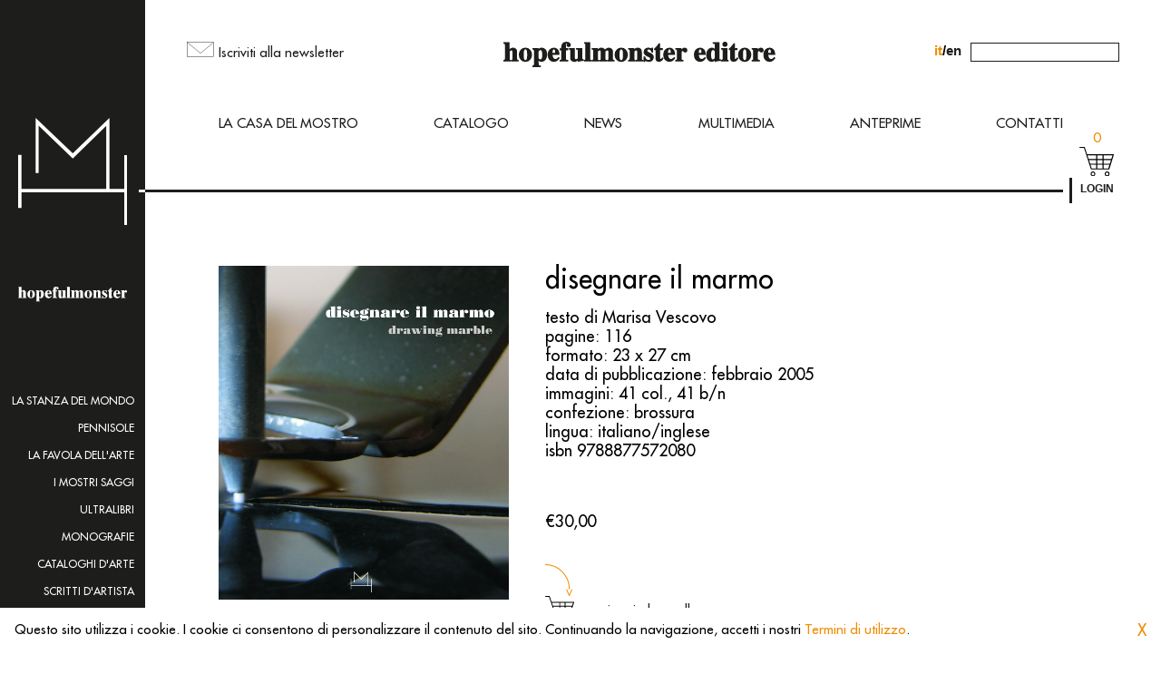

--- FILE ---
content_type: text/html; charset=UTF-8
request_url: https://hopefulmonster.net/prodotto/disegnare-il-marmo/
body_size: 22362
content:
	<!doctype html>
<html lang="it">
<head>
  <meta charset="utf-8">
  <meta name="viewport" content="width=device-width,
    height=device-height,initial-scale=1,user-scalable=no">
  <meta name="description" content="">
  <meta name="format-detection" content="telephone=no">
  <meta name="msapplication-tap-highlight" content="no">
  <meta name="mobile-web-app-capable" content="yes">
  <title>hopefulmonster</title>
  <!--[if lt IE 9]>
  <script src="http://html5shim.googlecode.com/svn/trunk/html5.js"></script>
  <![endif]-->
  <link rel="stylesheet" type="text/css" href="https://hopefulmonster.net/wp-content/themes/hopefulmonster/dist/main.css">

  <meta name='robots' content='max-image-preview:large' />
<link rel="alternate" href="https://hopefulmonster.net/prodotto/disegnare-il-marmo/" hreflang="it" />
<link rel="alternate" href="https://hopefulmonster.net/en/product/disegnare-il-marmo-drawing-marble/" hreflang="en" />
<script type="text/javascript">
/* <![CDATA[ */
window._wpemojiSettings = {"baseUrl":"https:\/\/s.w.org\/images\/core\/emoji\/14.0.0\/72x72\/","ext":".png","svgUrl":"https:\/\/s.w.org\/images\/core\/emoji\/14.0.0\/svg\/","svgExt":".svg","source":{"concatemoji":"https:\/\/hopefulmonster.net\/wp-includes\/js\/wp-emoji-release.min.js?ver=6.4.7"}};
/*! This file is auto-generated */
!function(i,n){var o,s,e;function c(e){try{var t={supportTests:e,timestamp:(new Date).valueOf()};sessionStorage.setItem(o,JSON.stringify(t))}catch(e){}}function p(e,t,n){e.clearRect(0,0,e.canvas.width,e.canvas.height),e.fillText(t,0,0);var t=new Uint32Array(e.getImageData(0,0,e.canvas.width,e.canvas.height).data),r=(e.clearRect(0,0,e.canvas.width,e.canvas.height),e.fillText(n,0,0),new Uint32Array(e.getImageData(0,0,e.canvas.width,e.canvas.height).data));return t.every(function(e,t){return e===r[t]})}function u(e,t,n){switch(t){case"flag":return n(e,"\ud83c\udff3\ufe0f\u200d\u26a7\ufe0f","\ud83c\udff3\ufe0f\u200b\u26a7\ufe0f")?!1:!n(e,"\ud83c\uddfa\ud83c\uddf3","\ud83c\uddfa\u200b\ud83c\uddf3")&&!n(e,"\ud83c\udff4\udb40\udc67\udb40\udc62\udb40\udc65\udb40\udc6e\udb40\udc67\udb40\udc7f","\ud83c\udff4\u200b\udb40\udc67\u200b\udb40\udc62\u200b\udb40\udc65\u200b\udb40\udc6e\u200b\udb40\udc67\u200b\udb40\udc7f");case"emoji":return!n(e,"\ud83e\udef1\ud83c\udffb\u200d\ud83e\udef2\ud83c\udfff","\ud83e\udef1\ud83c\udffb\u200b\ud83e\udef2\ud83c\udfff")}return!1}function f(e,t,n){var r="undefined"!=typeof WorkerGlobalScope&&self instanceof WorkerGlobalScope?new OffscreenCanvas(300,150):i.createElement("canvas"),a=r.getContext("2d",{willReadFrequently:!0}),o=(a.textBaseline="top",a.font="600 32px Arial",{});return e.forEach(function(e){o[e]=t(a,e,n)}),o}function t(e){var t=i.createElement("script");t.src=e,t.defer=!0,i.head.appendChild(t)}"undefined"!=typeof Promise&&(o="wpEmojiSettingsSupports",s=["flag","emoji"],n.supports={everything:!0,everythingExceptFlag:!0},e=new Promise(function(e){i.addEventListener("DOMContentLoaded",e,{once:!0})}),new Promise(function(t){var n=function(){try{var e=JSON.parse(sessionStorage.getItem(o));if("object"==typeof e&&"number"==typeof e.timestamp&&(new Date).valueOf()<e.timestamp+604800&&"object"==typeof e.supportTests)return e.supportTests}catch(e){}return null}();if(!n){if("undefined"!=typeof Worker&&"undefined"!=typeof OffscreenCanvas&&"undefined"!=typeof URL&&URL.createObjectURL&&"undefined"!=typeof Blob)try{var e="postMessage("+f.toString()+"("+[JSON.stringify(s),u.toString(),p.toString()].join(",")+"));",r=new Blob([e],{type:"text/javascript"}),a=new Worker(URL.createObjectURL(r),{name:"wpTestEmojiSupports"});return void(a.onmessage=function(e){c(n=e.data),a.terminate(),t(n)})}catch(e){}c(n=f(s,u,p))}t(n)}).then(function(e){for(var t in e)n.supports[t]=e[t],n.supports.everything=n.supports.everything&&n.supports[t],"flag"!==t&&(n.supports.everythingExceptFlag=n.supports.everythingExceptFlag&&n.supports[t]);n.supports.everythingExceptFlag=n.supports.everythingExceptFlag&&!n.supports.flag,n.DOMReady=!1,n.readyCallback=function(){n.DOMReady=!0}}).then(function(){return e}).then(function(){var e;n.supports.everything||(n.readyCallback(),(e=n.source||{}).concatemoji?t(e.concatemoji):e.wpemoji&&e.twemoji&&(t(e.twemoji),t(e.wpemoji)))}))}((window,document),window._wpemojiSettings);
/* ]]> */
</script>
<style id='wp-emoji-styles-inline-css' type='text/css'>

	img.wp-smiley, img.emoji {
		display: inline !important;
		border: none !important;
		box-shadow: none !important;
		height: 1em !important;
		width: 1em !important;
		margin: 0 0.07em !important;
		vertical-align: -0.1em !important;
		background: none !important;
		padding: 0 !important;
	}
</style>
<link rel='stylesheet' id='wp-block-library-css' href='https://hopefulmonster.net/wp-includes/css/dist/block-library/style.min.css?ver=6.4.7' type='text/css' media='all' />
<link rel='stylesheet' id='wc-blocks-vendors-style-css' href='https://hopefulmonster.net/wp-content/plugins/woocommerce/packages/woocommerce-blocks/build/wc-blocks-vendors-style.css?ver=7.6.2' type='text/css' media='all' />
<link rel='stylesheet' id='wc-blocks-style-css' href='https://hopefulmonster.net/wp-content/plugins/woocommerce/packages/woocommerce-blocks/build/wc-blocks-style.css?ver=7.6.2' type='text/css' media='all' />
<style id='classic-theme-styles-inline-css' type='text/css'>
/*! This file is auto-generated */
.wp-block-button__link{color:#fff;background-color:#32373c;border-radius:9999px;box-shadow:none;text-decoration:none;padding:calc(.667em + 2px) calc(1.333em + 2px);font-size:1.125em}.wp-block-file__button{background:#32373c;color:#fff;text-decoration:none}
</style>
<style id='global-styles-inline-css' type='text/css'>
body{--wp--preset--color--black: #000000;--wp--preset--color--cyan-bluish-gray: #abb8c3;--wp--preset--color--white: #ffffff;--wp--preset--color--pale-pink: #f78da7;--wp--preset--color--vivid-red: #cf2e2e;--wp--preset--color--luminous-vivid-orange: #ff6900;--wp--preset--color--luminous-vivid-amber: #fcb900;--wp--preset--color--light-green-cyan: #7bdcb5;--wp--preset--color--vivid-green-cyan: #00d084;--wp--preset--color--pale-cyan-blue: #8ed1fc;--wp--preset--color--vivid-cyan-blue: #0693e3;--wp--preset--color--vivid-purple: #9b51e0;--wp--preset--gradient--vivid-cyan-blue-to-vivid-purple: linear-gradient(135deg,rgba(6,147,227,1) 0%,rgb(155,81,224) 100%);--wp--preset--gradient--light-green-cyan-to-vivid-green-cyan: linear-gradient(135deg,rgb(122,220,180) 0%,rgb(0,208,130) 100%);--wp--preset--gradient--luminous-vivid-amber-to-luminous-vivid-orange: linear-gradient(135deg,rgba(252,185,0,1) 0%,rgba(255,105,0,1) 100%);--wp--preset--gradient--luminous-vivid-orange-to-vivid-red: linear-gradient(135deg,rgba(255,105,0,1) 0%,rgb(207,46,46) 100%);--wp--preset--gradient--very-light-gray-to-cyan-bluish-gray: linear-gradient(135deg,rgb(238,238,238) 0%,rgb(169,184,195) 100%);--wp--preset--gradient--cool-to-warm-spectrum: linear-gradient(135deg,rgb(74,234,220) 0%,rgb(151,120,209) 20%,rgb(207,42,186) 40%,rgb(238,44,130) 60%,rgb(251,105,98) 80%,rgb(254,248,76) 100%);--wp--preset--gradient--blush-light-purple: linear-gradient(135deg,rgb(255,206,236) 0%,rgb(152,150,240) 100%);--wp--preset--gradient--blush-bordeaux: linear-gradient(135deg,rgb(254,205,165) 0%,rgb(254,45,45) 50%,rgb(107,0,62) 100%);--wp--preset--gradient--luminous-dusk: linear-gradient(135deg,rgb(255,203,112) 0%,rgb(199,81,192) 50%,rgb(65,88,208) 100%);--wp--preset--gradient--pale-ocean: linear-gradient(135deg,rgb(255,245,203) 0%,rgb(182,227,212) 50%,rgb(51,167,181) 100%);--wp--preset--gradient--electric-grass: linear-gradient(135deg,rgb(202,248,128) 0%,rgb(113,206,126) 100%);--wp--preset--gradient--midnight: linear-gradient(135deg,rgb(2,3,129) 0%,rgb(40,116,252) 100%);--wp--preset--font-size--small: 13px;--wp--preset--font-size--medium: 20px;--wp--preset--font-size--large: 36px;--wp--preset--font-size--x-large: 42px;--wp--preset--spacing--20: 0.44rem;--wp--preset--spacing--30: 0.67rem;--wp--preset--spacing--40: 1rem;--wp--preset--spacing--50: 1.5rem;--wp--preset--spacing--60: 2.25rem;--wp--preset--spacing--70: 3.38rem;--wp--preset--spacing--80: 5.06rem;--wp--preset--shadow--natural: 6px 6px 9px rgba(0, 0, 0, 0.2);--wp--preset--shadow--deep: 12px 12px 50px rgba(0, 0, 0, 0.4);--wp--preset--shadow--sharp: 6px 6px 0px rgba(0, 0, 0, 0.2);--wp--preset--shadow--outlined: 6px 6px 0px -3px rgba(255, 255, 255, 1), 6px 6px rgba(0, 0, 0, 1);--wp--preset--shadow--crisp: 6px 6px 0px rgba(0, 0, 0, 1);}:where(.is-layout-flex){gap: 0.5em;}:where(.is-layout-grid){gap: 0.5em;}body .is-layout-flow > .alignleft{float: left;margin-inline-start: 0;margin-inline-end: 2em;}body .is-layout-flow > .alignright{float: right;margin-inline-start: 2em;margin-inline-end: 0;}body .is-layout-flow > .aligncenter{margin-left: auto !important;margin-right: auto !important;}body .is-layout-constrained > .alignleft{float: left;margin-inline-start: 0;margin-inline-end: 2em;}body .is-layout-constrained > .alignright{float: right;margin-inline-start: 2em;margin-inline-end: 0;}body .is-layout-constrained > .aligncenter{margin-left: auto !important;margin-right: auto !important;}body .is-layout-constrained > :where(:not(.alignleft):not(.alignright):not(.alignfull)){max-width: var(--wp--style--global--content-size);margin-left: auto !important;margin-right: auto !important;}body .is-layout-constrained > .alignwide{max-width: var(--wp--style--global--wide-size);}body .is-layout-flex{display: flex;}body .is-layout-flex{flex-wrap: wrap;align-items: center;}body .is-layout-flex > *{margin: 0;}body .is-layout-grid{display: grid;}body .is-layout-grid > *{margin: 0;}:where(.wp-block-columns.is-layout-flex){gap: 2em;}:where(.wp-block-columns.is-layout-grid){gap: 2em;}:where(.wp-block-post-template.is-layout-flex){gap: 1.25em;}:where(.wp-block-post-template.is-layout-grid){gap: 1.25em;}.has-black-color{color: var(--wp--preset--color--black) !important;}.has-cyan-bluish-gray-color{color: var(--wp--preset--color--cyan-bluish-gray) !important;}.has-white-color{color: var(--wp--preset--color--white) !important;}.has-pale-pink-color{color: var(--wp--preset--color--pale-pink) !important;}.has-vivid-red-color{color: var(--wp--preset--color--vivid-red) !important;}.has-luminous-vivid-orange-color{color: var(--wp--preset--color--luminous-vivid-orange) !important;}.has-luminous-vivid-amber-color{color: var(--wp--preset--color--luminous-vivid-amber) !important;}.has-light-green-cyan-color{color: var(--wp--preset--color--light-green-cyan) !important;}.has-vivid-green-cyan-color{color: var(--wp--preset--color--vivid-green-cyan) !important;}.has-pale-cyan-blue-color{color: var(--wp--preset--color--pale-cyan-blue) !important;}.has-vivid-cyan-blue-color{color: var(--wp--preset--color--vivid-cyan-blue) !important;}.has-vivid-purple-color{color: var(--wp--preset--color--vivid-purple) !important;}.has-black-background-color{background-color: var(--wp--preset--color--black) !important;}.has-cyan-bluish-gray-background-color{background-color: var(--wp--preset--color--cyan-bluish-gray) !important;}.has-white-background-color{background-color: var(--wp--preset--color--white) !important;}.has-pale-pink-background-color{background-color: var(--wp--preset--color--pale-pink) !important;}.has-vivid-red-background-color{background-color: var(--wp--preset--color--vivid-red) !important;}.has-luminous-vivid-orange-background-color{background-color: var(--wp--preset--color--luminous-vivid-orange) !important;}.has-luminous-vivid-amber-background-color{background-color: var(--wp--preset--color--luminous-vivid-amber) !important;}.has-light-green-cyan-background-color{background-color: var(--wp--preset--color--light-green-cyan) !important;}.has-vivid-green-cyan-background-color{background-color: var(--wp--preset--color--vivid-green-cyan) !important;}.has-pale-cyan-blue-background-color{background-color: var(--wp--preset--color--pale-cyan-blue) !important;}.has-vivid-cyan-blue-background-color{background-color: var(--wp--preset--color--vivid-cyan-blue) !important;}.has-vivid-purple-background-color{background-color: var(--wp--preset--color--vivid-purple) !important;}.has-black-border-color{border-color: var(--wp--preset--color--black) !important;}.has-cyan-bluish-gray-border-color{border-color: var(--wp--preset--color--cyan-bluish-gray) !important;}.has-white-border-color{border-color: var(--wp--preset--color--white) !important;}.has-pale-pink-border-color{border-color: var(--wp--preset--color--pale-pink) !important;}.has-vivid-red-border-color{border-color: var(--wp--preset--color--vivid-red) !important;}.has-luminous-vivid-orange-border-color{border-color: var(--wp--preset--color--luminous-vivid-orange) !important;}.has-luminous-vivid-amber-border-color{border-color: var(--wp--preset--color--luminous-vivid-amber) !important;}.has-light-green-cyan-border-color{border-color: var(--wp--preset--color--light-green-cyan) !important;}.has-vivid-green-cyan-border-color{border-color: var(--wp--preset--color--vivid-green-cyan) !important;}.has-pale-cyan-blue-border-color{border-color: var(--wp--preset--color--pale-cyan-blue) !important;}.has-vivid-cyan-blue-border-color{border-color: var(--wp--preset--color--vivid-cyan-blue) !important;}.has-vivid-purple-border-color{border-color: var(--wp--preset--color--vivid-purple) !important;}.has-vivid-cyan-blue-to-vivid-purple-gradient-background{background: var(--wp--preset--gradient--vivid-cyan-blue-to-vivid-purple) !important;}.has-light-green-cyan-to-vivid-green-cyan-gradient-background{background: var(--wp--preset--gradient--light-green-cyan-to-vivid-green-cyan) !important;}.has-luminous-vivid-amber-to-luminous-vivid-orange-gradient-background{background: var(--wp--preset--gradient--luminous-vivid-amber-to-luminous-vivid-orange) !important;}.has-luminous-vivid-orange-to-vivid-red-gradient-background{background: var(--wp--preset--gradient--luminous-vivid-orange-to-vivid-red) !important;}.has-very-light-gray-to-cyan-bluish-gray-gradient-background{background: var(--wp--preset--gradient--very-light-gray-to-cyan-bluish-gray) !important;}.has-cool-to-warm-spectrum-gradient-background{background: var(--wp--preset--gradient--cool-to-warm-spectrum) !important;}.has-blush-light-purple-gradient-background{background: var(--wp--preset--gradient--blush-light-purple) !important;}.has-blush-bordeaux-gradient-background{background: var(--wp--preset--gradient--blush-bordeaux) !important;}.has-luminous-dusk-gradient-background{background: var(--wp--preset--gradient--luminous-dusk) !important;}.has-pale-ocean-gradient-background{background: var(--wp--preset--gradient--pale-ocean) !important;}.has-electric-grass-gradient-background{background: var(--wp--preset--gradient--electric-grass) !important;}.has-midnight-gradient-background{background: var(--wp--preset--gradient--midnight) !important;}.has-small-font-size{font-size: var(--wp--preset--font-size--small) !important;}.has-medium-font-size{font-size: var(--wp--preset--font-size--medium) !important;}.has-large-font-size{font-size: var(--wp--preset--font-size--large) !important;}.has-x-large-font-size{font-size: var(--wp--preset--font-size--x-large) !important;}
.wp-block-navigation a:where(:not(.wp-element-button)){color: inherit;}
:where(.wp-block-post-template.is-layout-flex){gap: 1.25em;}:where(.wp-block-post-template.is-layout-grid){gap: 1.25em;}
:where(.wp-block-columns.is-layout-flex){gap: 2em;}:where(.wp-block-columns.is-layout-grid){gap: 2em;}
.wp-block-pullquote{font-size: 1.5em;line-height: 1.6;}
</style>
<link rel='stylesheet' id='photoswipe-css' href='https://hopefulmonster.net/wp-content/plugins/woocommerce/assets/css/photoswipe/photoswipe.min.css?ver=5.9.0' type='text/css' media='all' />
<link rel='stylesheet' id='photoswipe-default-skin-css' href='https://hopefulmonster.net/wp-content/plugins/woocommerce/assets/css/photoswipe/default-skin/default-skin.min.css?ver=5.9.0' type='text/css' media='all' />
<link rel='stylesheet' id='woocommerce-layout-css' href='https://hopefulmonster.net/wp-content/plugins/woocommerce/assets/css/woocommerce-layout.css?ver=5.9.0' type='text/css' media='all' />
<link rel='stylesheet' id='woocommerce-smallscreen-css' href='https://hopefulmonster.net/wp-content/plugins/woocommerce/assets/css/woocommerce-smallscreen.css?ver=5.9.0' type='text/css' media='only screen and (max-width: 768px)' />
<link rel='stylesheet' id='woocommerce-general-css' href='https://hopefulmonster.net/wp-content/plugins/woocommerce/assets/css/woocommerce.css?ver=5.9.0' type='text/css' media='all' />
<style id='woocommerce-inline-inline-css' type='text/css'>
.woocommerce form .form-row .required { visibility: visible; }
</style>
<link rel='stylesheet' id='wdp_pricing-table-css' href='https://hopefulmonster.net/wp-content/plugins/advanced-dynamic-pricing-for-woocommerce/BaseVersion/assets/css/pricing-table.css?ver=4.1.2' type='text/css' media='all' />
<link rel='stylesheet' id='wdp_deals-table-css' href='https://hopefulmonster.net/wp-content/plugins/advanced-dynamic-pricing-for-woocommerce/BaseVersion/assets/css/deals-table.css?ver=4.1.2' type='text/css' media='all' />
<script type="text/javascript" src="https://hopefulmonster.net/wp-includes/js/jquery/jquery.min.js?ver=3.7.1" id="jquery-core-js"></script>
<script type="text/javascript" src="https://hopefulmonster.net/wp-includes/js/jquery/jquery-migrate.min.js?ver=3.4.1" id="jquery-migrate-js"></script>
<script type="text/javascript" id="wdp_deals-js-extra">
/* <![CDATA[ */
var script_data = {"ajaxurl":"https:\/\/hopefulmonster.net\/wp-admin\/admin-ajax.php","js_init_trigger":""};
/* ]]> */
</script>
<script type="text/javascript" src="https://hopefulmonster.net/wp-content/plugins/advanced-dynamic-pricing-for-woocommerce/BaseVersion/assets/js/frontend.js?ver=4.1.2" id="wdp_deals-js"></script>
<link rel="https://api.w.org/" href="https://hopefulmonster.net/wp-json/" /><link rel="alternate" type="application/json" href="https://hopefulmonster.net/wp-json/wp/v2/product/484" /><link rel="EditURI" type="application/rsd+xml" title="RSD" href="https://hopefulmonster.net/xmlrpc.php?rsd" />
<meta name="generator" content="WordPress 6.4.7" />
<meta name="generator" content="WooCommerce 5.9.0" />
<link rel="canonical" href="https://hopefulmonster.net/prodotto/disegnare-il-marmo/" />
<link rel='shortlink' href='https://hopefulmonster.net/?p=484' />
<link rel="alternate" type="application/json+oembed" href="https://hopefulmonster.net/wp-json/oembed/1.0/embed?url=https%3A%2F%2Fhopefulmonster.net%2Fprodotto%2Fdisegnare-il-marmo%2F" />
<link rel="alternate" type="text/xml+oembed" href="https://hopefulmonster.net/wp-json/oembed/1.0/embed?url=https%3A%2F%2Fhopefulmonster.net%2Fprodotto%2Fdisegnare-il-marmo%2F&#038;format=xml" />
	<noscript><style>.woocommerce-product-gallery{ opacity: 1 !important; }</style></noscript>
	        <style type="text/css">
            .wdp_bulk_table_content .wdp_pricing_table_caption { color: #6d6d6d ! important} .wdp_bulk_table_content table thead td { color: #6d6d6d ! important} .wdp_bulk_table_content table thead td { background-color: #efefef ! important} .wdp_bulk_table_content table tbody td { color: #6d6d6d ! important} .wdp_bulk_table_content table tbody td { background-color: #ffffff ! important} .wdp_bulk_table_content .wdp_pricing_table_footer { color: #6d6d6d ! important}        </style>
        

  <link rel="apple-touch-icon" sizes="180x180" href="https://hopefulmonster.net/apple-touch-icon.png">
  <link rel="icon" type="image/png" sizes="32x32" href="https://hopefulmonster.net/favicon-32x32.png">
  <link rel="icon" type="image/png" sizes="16x16" href="https://hopefulmonster.net/favicon-16x16.png">
  <link rel="manifest" href="https://hopefulmonster.net/site.webmanifest">
  <link rel="mask-icon" href="https://hopefulmonster.net/safari-pinned-tab.svg" color="#1d1d1d">
  <meta name="msapplication-TileColor" content="#f9fafa">
  <meta name="theme-color" content="#ffffff">

</head>
<body>
  <section id="container" style="opacity:0!important">


<aside id="policy-banner" class="hidden always">
  <div class="container">
    <div class="font-size-text">
      Questo sito utilizza i cookie. I cookie ci consentono di personalizzare il contenuto del sito. Continuando la navigazione, accetti i nostri <a class="orange" href="https://hopefulmonster.net/privacy-cookie-policy">Termini di utilizzo</a>.    </div>

    <div class="close">
      <span class="font-size-hero-text orange" data-href="#policy-banner-close">
        X
      </span>
  </div>
</aside>
<aside id="coming-soon" class="popup-overlay">
  <div class="container">
    <div class="close">
      <img src="https://hopefulmonster.net/wp-content/themes/hopefulmonster/dist/assets/images/close-slideshow-detail.svg" data-href="#coming-soon-toggle" />
    </div>
    <div class="text-container">
      <div class="font-size-coming-soon">
        L'area shop del sito è ancora in costruzione,<br class="mobile hidden">
        ma puoi comunque ordinare dei titoli inviando una mail di richiesta allʼindirizzo<br>
        <a href="mailto:mailing@hopefulmonster.net">mailing@hopefulmonster.net</a>
      </div>
    </div>
  </div>
</aside>
    <aside id="sidebar" class="mobile hidden">
      <figure class="logo">
        <a href="https://hopefulmonster.net">
          <img src="https://hopefulmonster.net/wp-content/themes/hopefulmonster/dist/assets/images/logo-white.svg">
        </a>
      </figure>

      <h3 class="title">
        <a href="https://hopefulmonster.net">
          <img src="https://hopefulmonster.net/wp-content/themes/hopefulmonster/dist/assets/images/title-white.svg">
        </a>
      </h3>

      <nav class="menu-side">


        <ul>


          <li>
            <a href="https://hopefulmonster.net/libri/collane/la-stanza-del-mondo/" class="font-size-small uppercase white">
              La stanza del mondo
            </a>
          </li>


          <li>
            <a href="https://hopefulmonster.net/libri/collane/pennisole/" class="font-size-small uppercase white">
              Pennisole
            </a>
          </li>


          <li>
            <a href="https://hopefulmonster.net/libri/collane/la-favola-dellarte/" class="font-size-small uppercase white">
              La favola dell'arte
            </a>
          </li>


          <li>
            <a href="https://hopefulmonster.net/libri/collane/i-mostri-saggi/" class="font-size-small uppercase white">
              I Mostri Saggi
            </a>
          </li>


          <li>
            <a href="https://hopefulmonster.net/libri/collane/ultralibri/" class="font-size-small uppercase white">
              Ultralibri
            </a>
          </li>


          <li>
            <a href="https://hopefulmonster.net/libri/collane/monografie/" class="font-size-small uppercase white">
              Monografie
            </a>
          </li>


          <li>
            <a href="https://hopefulmonster.net/libri/collane/cataloghi-darte/" class="font-size-small uppercase white">
              Cataloghi d'arte
            </a>
          </li>


          <li>
            <a href="https://hopefulmonster.net/libri/collane/scritti-dartista/" class="font-size-small uppercase white">
              Scritti d'artista
            </a>
          </li>


          <li>
            <a href="https://hopefulmonster.net/libri/collane/radiceterna/" class="font-size-small uppercase white">
              Radiceterna
            </a>
          </li>


          <li>
            <a href="https://hopefulmonster.net/libri/collane/saggi/" class="font-size-small uppercase white">
              Saggi vecchie glorie
            </a>
          </li>


          <li>
            <a href="https://hopefulmonster.net/libri/collane/altri-mostri/" class="font-size-small uppercase white">
              Altri mostri
            </a>
          </li>


        </ul>


      </nav>

    <ul class="social-list">
      <li class="white">
        <a href="https://twitter.com/hop_editore" target="_blank" class="font-size-text white">
          Tw
        </a>
      </li>

      <li class="white">
        <a href="https://it-it.facebook.com/hopefulmonstereditore" target="_blank" class="font-size-text white">
          Fb
        </a>
      </li>

      <li class="white">
        <a href="https://www.instagram.com/hopefulmonster_editore/" target="_blank" class="font-size-text white">
          In
        </a>
      </li>

      <!--<li class="white">
        <a href="#" target="_blank" class="font-size-text white">
          Yt
        </a>
      </li>-->
    </ul>

    </aside>

<nav id="menu-mobile" class="desktop hidden">
  <div class="container">

    <div class="search left">
      <form role="search" method="get" class="searchform left" action="https://hopefulmonster.net">
        <input type="text" placeholder="Cerca nel catalogo" spellcheck="false" autocomplete="off" name="s">
      </form>
    </div>

    <ul>


      <li>
        <a href="https://hopefulmonster.net/la-casa-del-mostro/" class="font-size-text uppercase white">
          La casa del mostro
        </a>
      </li>


      <li>
        <a href="https://hopefulmonster.net/catalogo/" class="font-size-text uppercase white">
          Catalogo
        </a>
      </li>


      <li>
        <a href="https://hopefulmonster.net/news/" class="font-size-text uppercase white">
          News
        </a>
      </li>


      <li>
        <a href="https://hopefulmonster.net/multimedia/" class="font-size-text uppercase white">
          Multimedia
        </a>
      </li>


      <li>
        <a href="https://hopefulmonster.net/anteprime/" class="font-size-text uppercase white">
          Anteprime
        </a>
      </li>


      <li>
        <a href="https://hopefulmonster.net/contatti/" class="font-size-text uppercase white">
          Contatti
        </a>
      </li>


      <li class="with-submenu">
        <div class="toggle-container">
          <a data-href="#toggle-submenu" class="font-size-text uppercase white">
            Collane <span class="orange">&nbsp;&darr;</span>

          </a>
        </div>

        <div class="submenu">
          <ul>


            <li>
              <a href="https://hopefulmonster.net/libri/collane/la-stanza-del-mondo/" class="font-size-text uppercase white">
                La stanza del mondo
              </a>
            </li>


            <li>
              <a href="https://hopefulmonster.net/libri/collane/pennisole/" class="font-size-text uppercase white">
                Pennisole
              </a>
            </li>


            <li>
              <a href="https://hopefulmonster.net/libri/collane/la-favola-dellarte/" class="font-size-text uppercase white">
                La favola dell'arte
              </a>
            </li>


            <li>
              <a href="https://hopefulmonster.net/libri/collane/i-mostri-saggi/" class="font-size-text uppercase white">
                I Mostri Saggi
              </a>
            </li>


            <li>
              <a href="https://hopefulmonster.net/libri/collane/ultralibri/" class="font-size-text uppercase white">
                Ultralibri
              </a>
            </li>


            <li>
              <a href="https://hopefulmonster.net/libri/collane/monografie/" class="font-size-text uppercase white">
                Monografie
              </a>
            </li>


            <li>
              <a href="https://hopefulmonster.net/libri/collane/cataloghi-darte/" class="font-size-text uppercase white">
                Cataloghi d'arte
              </a>
            </li>


            <li>
              <a href="https://hopefulmonster.net/libri/collane/scritti-dartista/" class="font-size-text uppercase white">
                Scritti d'artista
              </a>
            </li>


            <li>
              <a href="https://hopefulmonster.net/libri/collane/radiceterna/" class="font-size-text uppercase white">
                Radiceterna
              </a>
            </li>


            <li>
              <a href="https://hopefulmonster.net/libri/collane/saggi/" class="font-size-text uppercase white">
                Saggi vecchie glorie
              </a>
            </li>


            <li>
              <a href="https://hopefulmonster.net/libri/collane/altri-mostri/" class="font-size-text uppercase white">
                Altri mostri
              </a>
            </li>


          </ul>
        </div>
      </li>


      <li>
        <a href="https://hopefulmonster.net/login-registrati/" class="font-size-text uppercase white">
          Login | Registrati
        </a>
      </li>


      <li>
        <a href="https://hopefulmonster.net/profilo/" class="font-size-text uppercase white">
          Il mio profilo
        </a>
      </li>


      <li>
        <a href="https://hopefulmonster.net/newsletter/" class="font-size-text uppercase white">
          Newsletter
        </a>
      </li>


      <li>
        <a href="https://hopefulmonster.net/crediti/" class="font-size-text uppercase white">
          Crediti
        </a>
      </li>


    </ul>

    <div class="langswitch">
      <div class="font-size-text">


        <span class="current">it</span>
        <span>/</span>
        <a href="https://hopefulmonster.net/en/product/disegnare-il-marmo-drawing-marble/">en</a>


      </div>
    </div>
  </div>
</nav>

    <div id="main-content">


    <header id="top">
      <div class="top-container">
        <div class="newsletter mobile hidden">
          <p data-href="#newsletter-toggle">
            <img src="https://hopefulmonster.net/wp-content/themes/hopefulmonster/dist/assets/images/newsletter.svg">
            <a href="https://hopefulmonster.net/newsletter" class="font-size-text">Iscriviti alla newsletter</a>
          </p>
        </div>

        <h1 class="title">
          <a href="https://hopefulmonster.net">
            <img src="https://hopefulmonster.net/wp-content/themes/hopefulmonster/dist/assets/images/title.svg" class="mobile hidden">
            <img src="https://hopefulmonster.net/wp-content/themes/hopefulmonster/dist/assets/images/title-horizontal.svg" class="desktop hidden">
          </a>
        </h1>

        <div class="search mobile hidden">
          <div class="langswitch">
            <div class="font-size-text">


              <span class="current">it</span>
              <span>/</span>
              <a href="https://hopefulmonster.net/en/product/disegnare-il-marmo-drawing-marble/">en</a>


            </div>
          </div>

          <form role="search" method="get" id="searchform" class="searchform" action="https://hopefulmonster.net">
            <input type="text" spellcheck="false" autocomplete="off" name="s">
          </form>
        </div>

        <div class="cart-button-container desktop hidden">
          <div class="cart-button" data-href="#cart-toggle">
            <p>
              <span class="font-size-text orange cart-items-count">0</span>
            </p>

            <a href="https://hopefulmonster.net/carrello/">
              <img src="https://hopefulmonster.net/wp-content/themes/hopefulmonster/dist/assets/images/cart.svg">
            </a>
          </div>
        </div>

        <div class="menu-toggle-container desktop hidden">
          <img data-href="#menu-mobile-toggle" src="https://hopefulmonster.net/wp-content/themes/hopefulmonster/dist/assets/images/menu.svg" class="always">
          <img data-href="#menu-mobile-toggle" src="https://hopefulmonster.net/wp-content/themes/hopefulmonster/dist/assets/images/menu-toggled.svg" class="hidden always">
        </div>
      </div>

      <nav class="bottom-container mobile hidden">


        <ul>


          <li>
            <a href="https://hopefulmonster.net/la-casa-del-mostro/" class="font-size-text uppercase">
              La casa del mostro
            </a>
          </li>


          <li>
            <a href="https://hopefulmonster.net/catalogo/" class="font-size-text uppercase">
              Catalogo
            </a>
          </li>


          <li>
            <a href="https://hopefulmonster.net/news/" class="font-size-text uppercase">
              News
            </a>
          </li>


          <li>
            <a href="https://hopefulmonster.net/multimedia/" class="font-size-text uppercase">
              Multimedia
            </a>
          </li>


          <li>
            <a href="https://hopefulmonster.net/anteprime/" class="font-size-text uppercase">
              Anteprime
            </a>
          </li>


          <li>
            <a href="https://hopefulmonster.net/contatti/" class="font-size-text uppercase">
              Contatti
            </a>
          </li>


        </ul>


      </nav>

    <div class="cart-login-container">

      <div class="hr white-lead"></div>

      <div class="cart-button-container mobile hidden">
        <div class="cart-button">
          <p>
            <span class="font-size-text orange cart-items-count">
              0
            </span>
          </p>

          <a href="https://hopefulmonster.net/carrello/">
            <img src="https://hopefulmonster.net/wp-content/themes/hopefulmonster/dist/assets/images/cart.svg">
          </a>
        </div>


        <p>
          <a class="font-size-small uppercase sans-serif bold" href="https://hopefulmonster.net/login/">
            Login
          </a>
        </p>


      </div>

    </div>

    </header>

    <div class="search left desktop hidden">
      <form role="search" method="get" id="searchform" class="searchform left" action="https://hopefulmonster.net">
        <input type="text" placeholder="Cerca nel catalogo" spellcheck="false" autocomplete="off" name="s">
      </form>
    </div>

    <section id="products-detail">
      <div class="contents">
        <figure class="cover">
          <img srcset="https://hopefulmonster.net/wp-content/uploads/2020/10/cop_Disegnare_il_marmo-scaled.jpg 2223w, https://hopefulmonster.net/wp-content/uploads/2020/10/cop_Disegnare_il_marmo-scaled-600x691.jpg 600w, https://hopefulmonster.net/wp-content/uploads/2020/10/cop_Disegnare_il_marmo-261x300.jpg 261w, https://hopefulmonster.net/wp-content/uploads/2020/10/cop_Disegnare_il_marmo-889x1024.jpg 889w, https://hopefulmonster.net/wp-content/uploads/2020/10/cop_Disegnare_il_marmo-768x884.jpg 768w, https://hopefulmonster.net/wp-content/uploads/2020/10/cop_Disegnare_il_marmo-1334x1536.jpg 1334w, https://hopefulmonster.net/wp-content/uploads/2020/10/cop_Disegnare_il_marmo-1779x2048.jpg 1779w">
        </figure>

        <div class="product-data">


          <h1 class="title">
            <span class="font-size-hero-title">
              disegnare il marmo
            </span>
          </h1>

          <div class="content-detail">
            <div class="font-size-hero-text">
              <p>testo di Marisa Vescovo<br />
pagine: 116<br />
formato: 23 x 27 cm<br />
data di pubblicazione: febbraio 2005<br />
immagini: 41 col., 41 b/n<br />
confezione: brossura<br />
lingua: italiano/inglese<br />
isbn 9788877572080</p>

              <br><br>


              <p class="price">
                &euro;30,00
              </p>


            </div>
          </div>


<div class="cart-add-container">


  <div class="cart-add" data-href="#cart-add" data-product="484">
    <div class="arrow">
      <img src="https://hopefulmonster.net/wp-content/themes/hopefulmonster/dist/assets/images/cart-arrow.svg">
    </div>

    <div class="cart">
      <img src="https://hopefulmonster.net/wp-content/themes/hopefulmonster/dist/assets/images/cart.svg">
      <img src="https://hopefulmonster.net/wp-content/themes/hopefulmonster/dist/assets/images/cart-hover.svg" class="hover">
    </div>
  </div>


  <div class="cart-caption mobile hidden">
    <span data-href="#cart-add"
      data-product="484"
      class="font-size-text lowercase">
      Aggiungi al carrello
    </span>
  </div>


  <div class="description-toggle desktop hidden">
    <p class="font-size-small uppercase" data-href="#description-toggle" data-description="disegnare-il-marmo">
      Risvolto <span class="orange">&rarr;</span>

    </p>
  </div>

</div>


        </div>

        <div class="tags">


        </div>

        <div class="description" data-description="disegnare-il-marmo">
          <div class="font-size-hero-text">
            <div>
<p class="p1">Pubblicato in occasione della mostra Disegnare il marmo organizzata dal Comune di Carrara e allestita presso l’Accademia di Belle Arti dal 23 ottobre 2004 al 26 febbraio 2005.</p>
</div>
<div>
<p class="p1">Il catalogo racconta per immagini i lavori di quaranta artisti — scultori, architetti, pittori, fotografi e designer — che hanno utilizzato il marmo con tecniche diverse, coniugando materiali come il piombo, il vetro, il mosaico così da generare un vero e proprio “racconto” per immagini. Libro prevalentemente grafico che si dipana sui muri dello spazio espositivo permettendo una fruizione percettiva frontale come nelle mostre di pittura.</p>
</div>
<div>
<p class="p1">Il volume propone la documentazione del progetto disegnato da ogni singolo artista accanto alla realizzazione su tavole di marmo lunghe due metri.</p>
</div>
<div>
<p class="p1">Gli artisti presenti nel volume sono: Stephen Antonakos, Rinaldo Bigi, Enrica Borghi, Andrea Branzi, Gao Brothers, Simon Callery, Bruno Ceccobelli, Mario Ceroli, Joan Fontcuberta, Omar Galliani, Marco Gastini, Susy Gomez, Franco Guerzoni, Joseph Kosuth, Nicolas Leiva, Luigi Mainolfi, Javier Marín, Eliseo Mattiacci, Nino Migliori, Aldo Mondino, Gian Marco Montesano, Giordano Montorsi, Max Neuhaus, Nunzio, Perino &amp; Vele, Vettor Pisani, Michelangelo Pistoletto, Carol Rama, Nicola Salvatore, Denis Santachiara, Alberto Terrile, Ivan Theimer, Enzo Tinarelli, Grazia Toderi, Vito Tongiani, David Tremlett, Antonio Trotta, Luisa Valentini, Fabio Viale, Bernd Zimmer, Gilberto Zorio.</p>
</div>

          </div>
        </div>


      </div>

      <div class="related">


        <h6 class="subsection-title">
          <span class="font-size-hero-text lowercase">
            Nella stessa collana
          </span>
        </h6>


    <div class="product-grid">
      <ul>


        <li>
          <figure>
            <a href="https://hopefulmonster.net/prodotto/yto-barrada-deadhead/">
              <img srcset="https://hopefulmonster.net/wp-content/uploads/2025/11/COVER_9788877573377-scaled.jpg 2207w, https://hopefulmonster.net/wp-content/uploads/2025/11/COVER_9788877573377-259x300.jpg 259w, https://hopefulmonster.net/wp-content/uploads/2025/11/COVER_9788877573377-883x1024.jpg 883w, https://hopefulmonster.net/wp-content/uploads/2025/11/COVER_9788877573377-768x891.jpg 768w, https://hopefulmonster.net/wp-content/uploads/2025/11/COVER_9788877573377-1324x1536.jpg 1324w, https://hopefulmonster.net/wp-content/uploads/2025/11/COVER_9788877573377-1765x2048.jpg 1765w, https://hopefulmonster.net/wp-content/uploads/2025/11/COVER_9788877573377-600x696.jpg 600w">
              <img class="mask" src="https://hopefulmonster.net/wp-content/themes/hopefulmonster/dist/assets/images/book-mask.svg">
            </a>
            <figcaption>
              <a href="https://hopefulmonster.net/prodotto/yto-barrada-deadhead/">
                <span class="font-size-text white uppercase">

Anteprima<br>
                  

                </span><br><br>
                <strong class="font-size-text white uppercase">
                  Yto Barrada: Deadhead
                </strong>
              </a>
            </figcaption>
          </figure>


        </li>


        <li>
          <figure>
            <a href="https://hopefulmonster.net/prodotto/mainolfi-bestiario/">
              <img srcset="https://hopefulmonster.net/wp-content/uploads/2025/06/9788877573254_cover-scaled.jpg 2133w, https://hopefulmonster.net/wp-content/uploads/2025/06/9788877573254_cover-250x300.jpg 250w, https://hopefulmonster.net/wp-content/uploads/2025/06/9788877573254_cover-853x1024.jpg 853w, https://hopefulmonster.net/wp-content/uploads/2025/06/9788877573254_cover-768x922.jpg 768w, https://hopefulmonster.net/wp-content/uploads/2025/06/9788877573254_cover-1280x1536.jpg 1280w, https://hopefulmonster.net/wp-content/uploads/2025/06/9788877573254_cover-1706x2048.jpg 1706w, https://hopefulmonster.net/wp-content/uploads/2025/06/9788877573254_cover-600x720.jpg 600w">
              <img class="mask" src="https://hopefulmonster.net/wp-content/themes/hopefulmonster/dist/assets/images/book-mask.svg">
            </a>
            <figcaption>
              <a href="https://hopefulmonster.net/prodotto/mainolfi-bestiario/">
                <span class="font-size-text white uppercase">


                  

                </span><br><br>
                <strong class="font-size-text white uppercase">
                  Mainolfi / Bestiario
                </strong>
              </a>
            </figcaption>
          </figure>


<div class="cart-add-container">


  <div class="cart-add" data-href="#cart-add" data-product="3090">
    <div class="arrow">
      <img src="https://hopefulmonster.net/wp-content/themes/hopefulmonster/dist/assets/images/cart-arrow.svg">
    </div>

    <div class="cart">
      <img src="https://hopefulmonster.net/wp-content/themes/hopefulmonster/dist/assets/images/cart.svg">
      <img src="https://hopefulmonster.net/wp-content/themes/hopefulmonster/dist/assets/images/cart-hover.svg" class="hover">
    </div>
  </div>


  <div class="description-toggle desktop hidden">
    <p class="font-size-small uppercase" data-href="#description-toggle" data-description="mainolfi-bestiario">
      Risvolto <span class="orange">&rarr;</span>

    </p>
  </div>

</div>


        </li>


        <li>
          <figure>
            <a href="https://hopefulmonster.net/prodotto/il-giardino-delle-risonanze/">
              <img srcset="https://hopefulmonster.net/wp-content/uploads/2025/09/cover_MAMBO_giardino_esecutivo_page-0001-1-scaled.jpg 1749w, https://hopefulmonster.net/wp-content/uploads/2025/09/cover_MAMBO_giardino_esecutivo_page-0001-1-205x300.jpg 205w, https://hopefulmonster.net/wp-content/uploads/2025/09/cover_MAMBO_giardino_esecutivo_page-0001-1-700x1024.jpg 700w, https://hopefulmonster.net/wp-content/uploads/2025/09/cover_MAMBO_giardino_esecutivo_page-0001-1-768x1124.jpg 768w, https://hopefulmonster.net/wp-content/uploads/2025/09/cover_MAMBO_giardino_esecutivo_page-0001-1-1050x1536.jpg 1050w, https://hopefulmonster.net/wp-content/uploads/2025/09/cover_MAMBO_giardino_esecutivo_page-0001-1-1399x2048.jpg 1399w, https://hopefulmonster.net/wp-content/uploads/2025/09/cover_MAMBO_giardino_esecutivo_page-0001-1-600x878.jpg 600w">
              <img class="mask" src="https://hopefulmonster.net/wp-content/themes/hopefulmonster/dist/assets/images/book-mask.svg">
            </a>
            <figcaption>
              <a href="https://hopefulmonster.net/prodotto/il-giardino-delle-risonanze/">
                <span class="font-size-text white uppercase">

Anteprima<br>
                  

                </span><br><br>
                <strong class="font-size-text white uppercase">
                  Il Giardino delle Risonanze. La Pinacoteca Nazionale di Bologna incontra il MAMbo
                </strong>
              </a>
            </figcaption>
          </figure>


        </li>


        <li>
          <figure>
            <a href="https://hopefulmonster.net/prodotto/tony-cragg-alla-reggia-di-venaria/">
              <img srcset="https://hopefulmonster.net/wp-content/uploads/2025/09/cragg-cover4_page-0001-1-scaled.jpg 2077w, https://hopefulmonster.net/wp-content/uploads/2025/09/cragg-cover4_page-0001-1-243x300.jpg 243w, https://hopefulmonster.net/wp-content/uploads/2025/09/cragg-cover4_page-0001-1-831x1024.jpg 831w, https://hopefulmonster.net/wp-content/uploads/2025/09/cragg-cover4_page-0001-1-768x947.jpg 768w, https://hopefulmonster.net/wp-content/uploads/2025/09/cragg-cover4_page-0001-1-1246x1536.jpg 1246w, https://hopefulmonster.net/wp-content/uploads/2025/09/cragg-cover4_page-0001-1-1662x2048.jpg 1662w, https://hopefulmonster.net/wp-content/uploads/2025/09/cragg-cover4_page-0001-1-600x739.jpg 600w">
              <img class="mask" src="https://hopefulmonster.net/wp-content/themes/hopefulmonster/dist/assets/images/book-mask.svg">
            </a>
            <figcaption>
              <a href="https://hopefulmonster.net/prodotto/tony-cragg-alla-reggia-di-venaria/">
                <span class="font-size-text white uppercase">

Anteprima<br>
                  

                </span><br><br>
                <strong class="font-size-text white uppercase">
                  Tony Cragg alla Venaria Reale
                </strong>
              </a>
            </figcaption>
          </figure>


        </li>


        <li>
          <figure>
            <a href="https://hopefulmonster.net/prodotto/mario-merz-qualcosa-che-toglie-il-peso/">
              <img srcset="https://hopefulmonster.net/wp-content/uploads/2025/01/SKM_C250i25011315430-1_page-0001-1.jpg 1240w, https://hopefulmonster.net/wp-content/uploads/2025/01/SKM_C250i25011315430-1_page-0001-1-235x300.jpg 235w, https://hopefulmonster.net/wp-content/uploads/2025/01/SKM_C250i25011315430-1_page-0001-1-803x1024.jpg 803w, https://hopefulmonster.net/wp-content/uploads/2025/01/SKM_C250i25011315430-1_page-0001-1-768x980.jpg 768w, https://hopefulmonster.net/wp-content/uploads/2025/01/SKM_C250i25011315430-1_page-0001-1-1204x1536.jpg 1204w, https://hopefulmonster.net/wp-content/uploads/2025/01/SKM_C250i25011315430-1_page-0001-1-600x765.jpg 600w">
              <img class="mask" src="https://hopefulmonster.net/wp-content/themes/hopefulmonster/dist/assets/images/book-mask.svg">
            </a>
            <figcaption>
              <a href="https://hopefulmonster.net/prodotto/mario-merz-qualcosa-che-toglie-il-peso/">
                <span class="font-size-text white uppercase">


                  

                </span><br><br>
                <strong class="font-size-text white uppercase">
                  Mario Merz. Qualcosa che toglie il peso
                </strong>
              </a>
            </figcaption>
          </figure>


<div class="cart-add-container">


  <div class="cart-add" data-href="#cart-add" data-product="3030">
    <div class="arrow">
      <img src="https://hopefulmonster.net/wp-content/themes/hopefulmonster/dist/assets/images/cart-arrow.svg">
    </div>

    <div class="cart">
      <img src="https://hopefulmonster.net/wp-content/themes/hopefulmonster/dist/assets/images/cart.svg">
      <img src="https://hopefulmonster.net/wp-content/themes/hopefulmonster/dist/assets/images/cart-hover.svg" class="hover">
    </div>
  </div>


  <div class="description-toggle desktop hidden">
    <p class="font-size-small uppercase" data-href="#description-toggle" data-description="mario-merz-qualcosa-che-toglie-il-peso">
      Risvolto <span class="orange">&rarr;</span>

    </p>
  </div>

</div>


        </li>


        <li>
          <figure>
            <a href="https://hopefulmonster.net/prodotto/blake-e-la-sua-epoca-viaggi-nel-tempo-del-sogno/">
              <img srcset="https://hopefulmonster.net/wp-content/uploads/2024/10/solo_cover_singola-scaled.jpg 1813w, https://hopefulmonster.net/wp-content/uploads/2024/10/solo_cover_singola-212x300.jpg 212w, https://hopefulmonster.net/wp-content/uploads/2024/10/solo_cover_singola-725x1024.jpg 725w, https://hopefulmonster.net/wp-content/uploads/2024/10/solo_cover_singola-768x1084.jpg 768w, https://hopefulmonster.net/wp-content/uploads/2024/10/solo_cover_singola-1088x1536.jpg 1088w, https://hopefulmonster.net/wp-content/uploads/2024/10/solo_cover_singola-1451x2048.jpg 1451w, https://hopefulmonster.net/wp-content/uploads/2024/10/solo_cover_singola-600x847.jpg 600w">
              <img class="mask" src="https://hopefulmonster.net/wp-content/themes/hopefulmonster/dist/assets/images/book-mask.svg">
            </a>
            <figcaption>
              <a href="https://hopefulmonster.net/prodotto/blake-e-la-sua-epoca-viaggi-nel-tempo-del-sogno/">
                <span class="font-size-text white uppercase">

AA. VV.
                </span><br><br>
                <strong class="font-size-text white uppercase">
                  Blake e la sua epoca. Viaggi nel tempo del sogno
                </strong>
              </a>
            </figcaption>
          </figure>


        </li>


        <li>
          <figure>
            <a href="https://hopefulmonster.net/prodotto/mario-merz-catalogue-raisonne-volume-one-the-igloos/">
              <img srcset="https://hopefulmonster.net/wp-content/uploads/2023/07/9788877572615_cover.jpg 872w, https://hopefulmonster.net/wp-content/uploads/2023/07/9788877572615_cover-256x300.jpg 256w, https://hopefulmonster.net/wp-content/uploads/2023/07/9788877572615_cover-768x898.jpg 768w, https://hopefulmonster.net/wp-content/uploads/2023/07/9788877572615_cover-600x702.jpg 600w">
              <img class="mask" src="https://hopefulmonster.net/wp-content/themes/hopefulmonster/dist/assets/images/book-mask.svg">
            </a>
            <figcaption>
              <a href="https://hopefulmonster.net/prodotto/mario-merz-catalogue-raisonne-volume-one-the-igloos/">
                <span class="font-size-text white uppercase">


                  

                </span><br><br>
                <strong class="font-size-text white uppercase">
                  Mario Merz Igloo. Catalogue Raisonné Vol. 1
                </strong>
              </a>
            </figcaption>
          </figure>


<div class="cart-add-container">


  <div class="cart-add" data-href="#cart-add" data-product="2237">
    <div class="arrow">
      <img src="https://hopefulmonster.net/wp-content/themes/hopefulmonster/dist/assets/images/cart-arrow.svg">
    </div>

    <div class="cart">
      <img src="https://hopefulmonster.net/wp-content/themes/hopefulmonster/dist/assets/images/cart.svg">
      <img src="https://hopefulmonster.net/wp-content/themes/hopefulmonster/dist/assets/images/cart-hover.svg" class="hover">
    </div>
  </div>


  <div class="description-toggle desktop hidden">
    <p class="font-size-small uppercase" data-href="#description-toggle" data-description="mario-merz-catalogue-raisonne-volume-one-the-igloos">
      Risvolto <span class="orange">&rarr;</span>

    </p>
  </div>

</div>


        </li>


        <li>
          <figure>
            <a href="https://hopefulmonster.net/prodotto/khalil-rabah-through-the-palestinian-museum-of-natural-history-and-humankind/">
              <img srcset="https://hopefulmonster.net/wp-content/uploads/2024/02/9788877573124_cover-1.jpg 1403w, https://hopefulmonster.net/wp-content/uploads/2024/02/9788877573124_cover-1-210x300.jpg 210w, https://hopefulmonster.net/wp-content/uploads/2024/02/9788877573124_cover-1-718x1024.jpg 718w, https://hopefulmonster.net/wp-content/uploads/2024/02/9788877573124_cover-1-768x1095.jpg 768w, https://hopefulmonster.net/wp-content/uploads/2024/02/9788877573124_cover-1-1078x1536.jpg 1078w, https://hopefulmonster.net/wp-content/uploads/2024/02/9788877573124_cover-1-600x855.jpg 600w">
              <img class="mask" src="https://hopefulmonster.net/wp-content/themes/hopefulmonster/dist/assets/images/book-mask.svg">
            </a>
            <figcaption>
              <a href="https://hopefulmonster.net/prodotto/khalil-rabah-through-the-palestinian-museum-of-natural-history-and-humankind/">
                <span class="font-size-text white uppercase">

AA. VV.
                </span><br><br>
                <strong class="font-size-text white uppercase">
                  Khalil Rabah. Through the Palestinian Museum of Natural History and Humankind
                </strong>
              </a>
            </figcaption>
          </figure>


<div class="cart-add-container">


  <div class="cart-add" data-href="#cart-add" data-product="2750">
    <div class="arrow">
      <img src="https://hopefulmonster.net/wp-content/themes/hopefulmonster/dist/assets/images/cart-arrow.svg">
    </div>

    <div class="cart">
      <img src="https://hopefulmonster.net/wp-content/themes/hopefulmonster/dist/assets/images/cart.svg">
      <img src="https://hopefulmonster.net/wp-content/themes/hopefulmonster/dist/assets/images/cart-hover.svg" class="hover">
    </div>
  </div>


  <div class="description-toggle desktop hidden">
    <p class="font-size-small uppercase" data-href="#description-toggle" data-description="khalil-rabah-through-the-palestinian-museum-of-natural-history-and-humankind">
      Risvolto <span class="orange">&rarr;</span>

    </p>
  </div>

</div>


        </li>


        <li>
          <figure>
            <a href="https://hopefulmonster.net/prodotto/la-notte-di-santanna/">
              <img srcset="https://hopefulmonster.net/wp-content/uploads/2023/07/9788877573062-cover.jpg 696w, https://hopefulmonster.net/wp-content/uploads/2023/07/9788877573062-cover-600x803.jpg 600w, https://hopefulmonster.net/wp-content/uploads/2023/07/9788877573062-cover-224x300.jpg 224w">
              <img class="mask" src="https://hopefulmonster.net/wp-content/themes/hopefulmonster/dist/assets/images/book-mask.svg">
            </a>
            <figcaption>
              <a href="https://hopefulmonster.net/prodotto/la-notte-di-santanna/">
                <span class="font-size-text white uppercase">


                  

                </span><br><br>
                <strong class="font-size-text white uppercase">
                  La notte di Sant'Anna
                </strong>
              </a>
            </figcaption>
          </figure>


<div class="cart-add-container">


  <div class="cart-add" data-href="#cart-add" data-product="2243">
    <div class="arrow">
      <img src="https://hopefulmonster.net/wp-content/themes/hopefulmonster/dist/assets/images/cart-arrow.svg">
    </div>

    <div class="cart">
      <img src="https://hopefulmonster.net/wp-content/themes/hopefulmonster/dist/assets/images/cart.svg">
      <img src="https://hopefulmonster.net/wp-content/themes/hopefulmonster/dist/assets/images/cart-hover.svg" class="hover">
    </div>
  </div>


  <div class="description-toggle desktop hidden">
    <p class="font-size-small uppercase" data-href="#description-toggle" data-description="la-notte-di-santanna">
      Risvolto <span class="orange">&rarr;</span>

    </p>
  </div>

</div>


        </li>


        <li>
          <figure>
            <a href="https://hopefulmonster.net/prodotto/scolpire-il-vento/">
              <img srcset="https://hopefulmonster.net/wp-content/uploads/2023/07/9788877573056-cover.jpeg 494w, https://hopefulmonster.net/wp-content/uploads/2023/07/9788877573056-cover-210x300.jpeg 210w">
              <img class="mask" src="https://hopefulmonster.net/wp-content/themes/hopefulmonster/dist/assets/images/book-mask.svg">
            </a>
            <figcaption>
              <a href="https://hopefulmonster.net/prodotto/scolpire-il-vento/">
                <span class="font-size-text white uppercase">


                  

                </span><br><br>
                <strong class="font-size-text white uppercase">
                  Scolpire il vento
                </strong>
              </a>
            </figcaption>
          </figure>


<div class="cart-add-container">


  <div class="cart-add" data-href="#cart-add" data-product="2241">
    <div class="arrow">
      <img src="https://hopefulmonster.net/wp-content/themes/hopefulmonster/dist/assets/images/cart-arrow.svg">
    </div>

    <div class="cart">
      <img src="https://hopefulmonster.net/wp-content/themes/hopefulmonster/dist/assets/images/cart.svg">
      <img src="https://hopefulmonster.net/wp-content/themes/hopefulmonster/dist/assets/images/cart-hover.svg" class="hover">
    </div>
  </div>


  <div class="description-toggle desktop hidden">
    <p class="font-size-small uppercase" data-href="#description-toggle" data-description="scolpire-il-vento">
      Risvolto <span class="orange">&rarr;</span>

    </p>
  </div>

</div>


        </li>


        <li>
          <figure>
            <a href="https://hopefulmonster.net/prodotto/palermo-mon-amour/">
              <img srcset="https://hopefulmonster.net/wp-content/uploads/2023/07/9788877573025-cover.jpg 1500w, https://hopefulmonster.net/wp-content/uploads/2023/07/9788877573025-cover-600x869.jpg 600w, https://hopefulmonster.net/wp-content/uploads/2023/07/9788877573025-cover-207x300.jpg 207w, https://hopefulmonster.net/wp-content/uploads/2023/07/9788877573025-cover-707x1024.jpg 707w, https://hopefulmonster.net/wp-content/uploads/2023/07/9788877573025-cover-768x1113.jpg 768w, https://hopefulmonster.net/wp-content/uploads/2023/07/9788877573025-cover-1060x1536.jpg 1060w, https://hopefulmonster.net/wp-content/uploads/2023/07/9788877573025-cover-1414x2048.jpg 1414w">
              <img class="mask" src="https://hopefulmonster.net/wp-content/themes/hopefulmonster/dist/assets/images/book-mask.svg">
            </a>
            <figcaption>
              <a href="https://hopefulmonster.net/prodotto/palermo-mon-amour/">
                <span class="font-size-text white uppercase">


                  

                </span><br><br>
                <strong class="font-size-text white uppercase">
                  PALERMO MON AMOUR
                </strong>
              </a>
            </figcaption>
          </figure>


<div class="cart-add-container">


  <div class="cart-add" data-href="#cart-add" data-product="2239">
    <div class="arrow">
      <img src="https://hopefulmonster.net/wp-content/themes/hopefulmonster/dist/assets/images/cart-arrow.svg">
    </div>

    <div class="cart">
      <img src="https://hopefulmonster.net/wp-content/themes/hopefulmonster/dist/assets/images/cart.svg">
      <img src="https://hopefulmonster.net/wp-content/themes/hopefulmonster/dist/assets/images/cart-hover.svg" class="hover">
    </div>
  </div>


  <div class="description-toggle desktop hidden">
    <p class="font-size-small uppercase" data-href="#description-toggle" data-description="palermo-mon-amour">
      Risvolto <span class="orange">&rarr;</span>

    </p>
  </div>

</div>


        </li>


        <li>
          <figure>
            <a href="https://hopefulmonster.net/prodotto/mario-merz-prize-fourth-edition/">
              <img srcset="https://hopefulmonster.net/wp-content/uploads/2022/10/9788877572936-cover.jpg 1005w, https://hopefulmonster.net/wp-content/uploads/2022/10/9788877572936-cover-600x748.jpg 600w, https://hopefulmonster.net/wp-content/uploads/2022/10/9788877572936-cover-241x300.jpg 241w, https://hopefulmonster.net/wp-content/uploads/2022/10/9788877572936-cover-821x1024.jpg 821w, https://hopefulmonster.net/wp-content/uploads/2022/10/9788877572936-cover-768x958.jpg 768w">
              <img class="mask" src="https://hopefulmonster.net/wp-content/themes/hopefulmonster/dist/assets/images/book-mask.svg">
            </a>
            <figcaption>
              <a href="https://hopefulmonster.net/prodotto/mario-merz-prize-fourth-edition/">
                <span class="font-size-text white uppercase">


                  

                </span><br><br>
                <strong class="font-size-text white uppercase">
                  Mario Merz Prize. Fourth Edition
                </strong>
              </a>
            </figcaption>
          </figure>


<div class="cart-add-container">


  <div class="cart-add" data-href="#cart-add" data-product="2014">
    <div class="arrow">
      <img src="https://hopefulmonster.net/wp-content/themes/hopefulmonster/dist/assets/images/cart-arrow.svg">
    </div>

    <div class="cart">
      <img src="https://hopefulmonster.net/wp-content/themes/hopefulmonster/dist/assets/images/cart.svg">
      <img src="https://hopefulmonster.net/wp-content/themes/hopefulmonster/dist/assets/images/cart-hover.svg" class="hover">
    </div>
  </div>


  <div class="description-toggle desktop hidden">
    <p class="font-size-small uppercase" data-href="#description-toggle" data-description="mario-merz-prize-fourth-edition">
      Risvolto <span class="orange">&rarr;</span>

    </p>
  </div>

</div>


        </li>


        <li>
          <figure>
            <a href="https://hopefulmonster.net/prodotto/il-taglio-linnesto-e-il-castello/">
              <img srcset="https://hopefulmonster.net/wp-content/uploads/2022/09/Pagine-da-Copertina-il-taglio-linnesto-il-castello_1_page-0001.jpg 886w, https://hopefulmonster.net/wp-content/uploads/2022/09/Pagine-da-Copertina-il-taglio-linnesto-il-castello_1_page-0001-600x800.jpg 600w, https://hopefulmonster.net/wp-content/uploads/2022/09/Pagine-da-Copertina-il-taglio-linnesto-il-castello_1_page-0001-225x300.jpg 225w, https://hopefulmonster.net/wp-content/uploads/2022/09/Pagine-da-Copertina-il-taglio-linnesto-il-castello_1_page-0001-768x1025.jpg 768w">
              <img class="mask" src="https://hopefulmonster.net/wp-content/themes/hopefulmonster/dist/assets/images/book-mask.svg">
            </a>
            <figcaption>
              <a href="https://hopefulmonster.net/prodotto/il-taglio-linnesto-e-il-castello/">
                <span class="font-size-text white uppercase">

Domenico Mangano & Marieke van Rooy
                </span><br><br>
                <strong class="font-size-text white uppercase">
                  Il taglio, l'innesto, il castello
                </strong>
              </a>
            </figcaption>
          </figure>


<div class="cart-add-container">


  <div class="cart-add" data-href="#cart-add" data-product="1985">
    <div class="arrow">
      <img src="https://hopefulmonster.net/wp-content/themes/hopefulmonster/dist/assets/images/cart-arrow.svg">
    </div>

    <div class="cart">
      <img src="https://hopefulmonster.net/wp-content/themes/hopefulmonster/dist/assets/images/cart.svg">
      <img src="https://hopefulmonster.net/wp-content/themes/hopefulmonster/dist/assets/images/cart-hover.svg" class="hover">
    </div>
  </div>


  <div class="description-toggle desktop hidden">
    <p class="font-size-small uppercase" data-href="#description-toggle" data-description="il-taglio-linnesto-e-il-castello">
      Risvolto <span class="orange">&rarr;</span>

    </p>
  </div>

</div>


        </li>


        <li>
          <figure>
            <a href="https://hopefulmonster.net/prodotto/mineur-mineur/">
              <img srcset="https://hopefulmonster.net/wp-content/uploads/2022/03/Bertille-Bak-Mineur-Mineur-2.jpg 1080w, https://hopefulmonster.net/wp-content/uploads/2022/03/Bertille-Bak-Mineur-Mineur-2-600x687.jpg 600w, https://hopefulmonster.net/wp-content/uploads/2022/03/Bertille-Bak-Mineur-Mineur-2-262x300.jpg 262w, https://hopefulmonster.net/wp-content/uploads/2022/03/Bertille-Bak-Mineur-Mineur-2-894x1024.jpg 894w, https://hopefulmonster.net/wp-content/uploads/2022/03/Bertille-Bak-Mineur-Mineur-2-768x880.jpg 768w">
              <img class="mask" src="https://hopefulmonster.net/wp-content/themes/hopefulmonster/dist/assets/images/book-mask.svg">
            </a>
            <figcaption>
              <a href="https://hopefulmonster.net/prodotto/mineur-mineur/">
                <span class="font-size-text white uppercase">

Bertille Bak
                </span><br><br>
                <strong class="font-size-text white uppercase">
                  Mineur Mineur
                </strong>
              </a>
            </figcaption>
          </figure>


<div class="cart-add-container">


  <div class="cart-add" data-href="#cart-add" data-product="1796">
    <div class="arrow">
      <img src="https://hopefulmonster.net/wp-content/themes/hopefulmonster/dist/assets/images/cart-arrow.svg">
    </div>

    <div class="cart">
      <img src="https://hopefulmonster.net/wp-content/themes/hopefulmonster/dist/assets/images/cart.svg">
      <img src="https://hopefulmonster.net/wp-content/themes/hopefulmonster/dist/assets/images/cart-hover.svg" class="hover">
    </div>
  </div>


  <div class="description-toggle desktop hidden">
    <p class="font-size-small uppercase" data-href="#description-toggle" data-description="mineur-mineur">
      Risvolto <span class="orange">&rarr;</span>

    </p>
  </div>

</div>


        </li>


        <li>
          <figure>
            <a href="https://hopefulmonster.net/prodotto/fuori-1971-2021-50-anni-dalla-fondazione-del-primo-movimento-omosessuale-in-italia/">
              <img srcset="https://hopefulmonster.net/wp-content/uploads/2021/10/Fuori-hopefulmonstermastroianni-miranda-9788877572349.png 633w, https://hopefulmonster.net/wp-content/uploads/2021/10/Fuori-hopefulmonstermastroianni-miranda-9788877572349-600x857.png 600w, https://hopefulmonster.net/wp-content/uploads/2021/10/Fuori-hopefulmonstermastroianni-miranda-9788877572349-210x300.png 210w">
              <img class="mask" src="https://hopefulmonster.net/wp-content/themes/hopefulmonster/dist/assets/images/book-mask.svg">
            </a>
            <figcaption>
              <a href="https://hopefulmonster.net/prodotto/fuori-1971-2021-50-anni-dalla-fondazione-del-primo-movimento-omosessuale-in-italia/">
                <span class="font-size-text white uppercase">


                  

                </span><br><br>
                <strong class="font-size-text white uppercase">
                  FUORI! 1971 – 2021. 50 anni dalla fondazione del primo movimento omosessuale in Italia
                </strong>
              </a>
            </figcaption>
          </figure>


        </li>


        <li>
          <figure>
            <a href="https://hopefulmonster.net/prodotto/push-the-limits/">
              <img srcset="https://hopefulmonster.net/wp-content/uploads/2020/12/push-the-limits-2.jpg 592w, https://hopefulmonster.net/wp-content/uploads/2020/12/push-the-limits-2-254x300.jpg 254w">
              <img class="mask" src="https://hopefulmonster.net/wp-content/themes/hopefulmonster/dist/assets/images/book-mask.svg">
            </a>
            <figcaption>
              <a href="https://hopefulmonster.net/prodotto/push-the-limits/">
                <span class="font-size-text white uppercase">


                  

                </span><br><br>
                <strong class="font-size-text white uppercase">
                  Push the Limits
                </strong>
              </a>
            </figcaption>
          </figure>


<div class="cart-add-container">


  <div class="cart-add" data-href="#cart-add" data-product="940">
    <div class="arrow">
      <img src="https://hopefulmonster.net/wp-content/themes/hopefulmonster/dist/assets/images/cart-arrow.svg">
    </div>

    <div class="cart">
      <img src="https://hopefulmonster.net/wp-content/themes/hopefulmonster/dist/assets/images/cart.svg">
      <img src="https://hopefulmonster.net/wp-content/themes/hopefulmonster/dist/assets/images/cart-hover.svg" class="hover">
    </div>
  </div>


  <div class="description-toggle desktop hidden">
    <p class="font-size-small uppercase" data-href="#description-toggle" data-description="push-the-limits">
      Risvolto <span class="orange">&rarr;</span>

    </p>
  </div>

</div>


        </li>


        <li>
          <figure>
            <a href="https://hopefulmonster.net/prodotto/arte-povera-italian-landscape/">
              <img srcset="https://hopefulmonster.net/wp-content/uploads/2020/12/APIt.Land_.png 666w, https://hopefulmonster.net/wp-content/uploads/2020/12/APIt.Land_-600x836.png 600w, https://hopefulmonster.net/wp-content/uploads/2020/12/APIt.Land_-215x300.png 215w">
              <img class="mask" src="https://hopefulmonster.net/wp-content/themes/hopefulmonster/dist/assets/images/book-mask.svg">
            </a>
            <figcaption>
              <a href="https://hopefulmonster.net/prodotto/arte-povera-italian-landscape/">
                <span class="font-size-text white uppercase">


                  

                </span><br><br>
                <strong class="font-size-text white uppercase">
                  Arte povera Italian Landscape
                </strong>
              </a>
            </figcaption>
          </figure>


        </li>


        <li>
          <figure>
            <a href="https://hopefulmonster.net/prodotto/mario-merz-prize-third-edition/">
              <img srcset="https://hopefulmonster.net/wp-content/uploads/2019/07/Sovracoperta-catalogo-finalisti-MMP-2019-pantone-7404-U-copia.jpg 2016w, https://hopefulmonster.net/wp-content/uploads/2019/07/Sovracoperta-catalogo-finalisti-MMP-2019-pantone-7404-U-copia-600x740.jpg 600w, https://hopefulmonster.net/wp-content/uploads/2019/07/Sovracoperta-catalogo-finalisti-MMP-2019-pantone-7404-U-copia-243x300.jpg 243w, https://hopefulmonster.net/wp-content/uploads/2019/07/Sovracoperta-catalogo-finalisti-MMP-2019-pantone-7404-U-copia-830x1024.jpg 830w, https://hopefulmonster.net/wp-content/uploads/2019/07/Sovracoperta-catalogo-finalisti-MMP-2019-pantone-7404-U-copia-768x947.jpg 768w, https://hopefulmonster.net/wp-content/uploads/2019/07/Sovracoperta-catalogo-finalisti-MMP-2019-pantone-7404-U-copia-1246x1536.jpg 1246w, https://hopefulmonster.net/wp-content/uploads/2019/07/Sovracoperta-catalogo-finalisti-MMP-2019-pantone-7404-U-copia-1661x2048.jpg 1661w">
              <img class="mask" src="https://hopefulmonster.net/wp-content/themes/hopefulmonster/dist/assets/images/book-mask.svg">
            </a>
            <figcaption>
              <a href="https://hopefulmonster.net/prodotto/mario-merz-prize-third-edition/">
                <span class="font-size-text white uppercase">


                  

                </span><br><br>
                <strong class="font-size-text white uppercase">
                  Mario Merz Prize. Third Edition
                </strong>
              </a>
            </figcaption>
          </figure>


<div class="cart-add-container">


  <div class="cart-add" data-href="#cart-add" data-product="967">
    <div class="arrow">
      <img src="https://hopefulmonster.net/wp-content/themes/hopefulmonster/dist/assets/images/cart-arrow.svg">
    </div>

    <div class="cart">
      <img src="https://hopefulmonster.net/wp-content/themes/hopefulmonster/dist/assets/images/cart.svg">
      <img src="https://hopefulmonster.net/wp-content/themes/hopefulmonster/dist/assets/images/cart-hover.svg" class="hover">
    </div>
  </div>


  <div class="description-toggle desktop hidden">
    <p class="font-size-small uppercase" data-href="#description-toggle" data-description="mario-merz-prize-third-edition">
      Risvolto <span class="orange">&rarr;</span>

    </p>
  </div>

</div>


        </li>


        <li>
          <figure>
            <a href="https://hopefulmonster.net/prodotto/petrit-halilaj-shkrepetima/">
              <img srcset="https://hopefulmonster.net/wp-content/uploads/2020/09/copertina-22.jpg 843w, https://hopefulmonster.net/wp-content/uploads/2020/09/copertina-22-600x712.jpg 600w, https://hopefulmonster.net/wp-content/uploads/2020/09/copertina-22-253x300.jpg 253w, https://hopefulmonster.net/wp-content/uploads/2020/09/copertina-22-768x911.jpg 768w">
              <img class="mask" src="https://hopefulmonster.net/wp-content/themes/hopefulmonster/dist/assets/images/book-mask.svg">
            </a>
            <figcaption>
              <a href="https://hopefulmonster.net/prodotto/petrit-halilaj-shkrepetima/">
                <span class="font-size-text white uppercase">


                  

                </span><br><br>
                <strong class="font-size-text white uppercase">
                  Petrit Halilaj. Shkrepëtima
                </strong>
              </a>
            </figcaption>
          </figure>


<div class="cart-add-container">


  <div class="cart-add" data-href="#cart-add" data-product="212">
    <div class="arrow">
      <img src="https://hopefulmonster.net/wp-content/themes/hopefulmonster/dist/assets/images/cart-arrow.svg">
    </div>

    <div class="cart">
      <img src="https://hopefulmonster.net/wp-content/themes/hopefulmonster/dist/assets/images/cart.svg">
      <img src="https://hopefulmonster.net/wp-content/themes/hopefulmonster/dist/assets/images/cart-hover.svg" class="hover">
    </div>
  </div>


  <div class="description-toggle desktop hidden">
    <p class="font-size-small uppercase" data-href="#description-toggle" data-description="petrit-halilaj-shkrepetima">
      Risvolto <span class="orange">&rarr;</span>

    </p>
  </div>

</div>


        </li>


        <li>
          <figure>
            <a href="https://hopefulmonster.net/prodotto/petrit-halilaj-skrepetima/">
              <img srcset="https://hopefulmonster.net/wp-content/uploads/2020/09/petrit_28_COVER.jpg 852w, https://hopefulmonster.net/wp-content/uploads/2020/09/petrit_28_COVER-600x704.jpg 600w, https://hopefulmonster.net/wp-content/uploads/2020/09/petrit_28_COVER-256x300.jpg 256w, https://hopefulmonster.net/wp-content/uploads/2020/09/petrit_28_COVER-768x901.jpg 768w">
              <img class="mask" src="https://hopefulmonster.net/wp-content/themes/hopefulmonster/dist/assets/images/book-mask.svg">
            </a>
            <figcaption>
              <a href="https://hopefulmonster.net/prodotto/petrit-halilaj-skrepetima/">
                <span class="font-size-text white uppercase">


                  

                </span><br><br>
                <strong class="font-size-text white uppercase">
                  Petrit Halilaj. Shkrepëtima
                </strong>
              </a>
            </figcaption>
          </figure>


<div class="cart-add-container">


  <div class="cart-add" data-href="#cart-add" data-product="579">
    <div class="arrow">
      <img src="https://hopefulmonster.net/wp-content/themes/hopefulmonster/dist/assets/images/cart-arrow.svg">
    </div>

    <div class="cart">
      <img src="https://hopefulmonster.net/wp-content/themes/hopefulmonster/dist/assets/images/cart.svg">
      <img src="https://hopefulmonster.net/wp-content/themes/hopefulmonster/dist/assets/images/cart-hover.svg" class="hover">
    </div>
  </div>


  <div class="description-toggle desktop hidden">
    <p class="font-size-small uppercase" data-href="#description-toggle" data-description="petrit-halilaj-skrepetima">
      Risvolto <span class="orange">&rarr;</span>

    </p>
  </div>

</div>


        </li>


        <li>
          <figure>
            <a href="https://hopefulmonster.net/prodotto/mario-merz-sitin/">
              <img srcset="https://hopefulmonster.net/wp-content/uploads/2020/09/Mario_Merz_Sit_in-copia_Layout-1-1COVER.jpg 852w, https://hopefulmonster.net/wp-content/uploads/2020/09/Mario_Merz_Sit_in-copia_Layout-1-1COVER-600x704.jpg 600w, https://hopefulmonster.net/wp-content/uploads/2020/09/Mario_Merz_Sit_in-copia_Layout-1-1COVER-256x300.jpg 256w, https://hopefulmonster.net/wp-content/uploads/2020/09/Mario_Merz_Sit_in-copia_Layout-1-1COVER-768x901.jpg 768w">
              <img class="mask" src="https://hopefulmonster.net/wp-content/themes/hopefulmonster/dist/assets/images/book-mask.svg">
            </a>
            <figcaption>
              <a href="https://hopefulmonster.net/prodotto/mario-merz-sitin/">
                <span class="font-size-text white uppercase">


                  

                </span><br><br>
                <strong class="font-size-text white uppercase">
                  Mario Merz. Sitin
                </strong>
              </a>
            </figcaption>
          </figure>


<div class="cart-add-container">


  <div class="cart-add" data-href="#cart-add" data-product="225">
    <div class="arrow">
      <img src="https://hopefulmonster.net/wp-content/themes/hopefulmonster/dist/assets/images/cart-arrow.svg">
    </div>

    <div class="cart">
      <img src="https://hopefulmonster.net/wp-content/themes/hopefulmonster/dist/assets/images/cart.svg">
      <img src="https://hopefulmonster.net/wp-content/themes/hopefulmonster/dist/assets/images/cart-hover.svg" class="hover">
    </div>
  </div>


  <div class="description-toggle desktop hidden">
    <p class="font-size-small uppercase" data-href="#description-toggle" data-description="mario-merz-sitin">
      Risvolto <span class="orange">&rarr;</span>

    </p>
  </div>

</div>


        </li>


        <li>
          <figure>
            <a href="https://hopefulmonster.net/prodotto/fatma-bucak-so-as-to-find-the-strength-to-see/">
              <img srcset="https://hopefulmonster.net/wp-content/uploads/2020/09/COPERTINA.jpg 689w, https://hopefulmonster.net/wp-content/uploads/2020/09/COPERTINA-600x871.jpg 600w, https://hopefulmonster.net/wp-content/uploads/2020/09/COPERTINA-207x300.jpg 207w">
              <img class="mask" src="https://hopefulmonster.net/wp-content/themes/hopefulmonster/dist/assets/images/book-mask.svg">
            </a>
            <figcaption>
              <a href="https://hopefulmonster.net/prodotto/fatma-bucak-so-as-to-find-the-strength-to-see/">
                <span class="font-size-text white uppercase">


                  

                </span><br><br>
                <strong class="font-size-text white uppercase">
                  Fatma Bucak. So as to find the strength to see
                </strong>
              </a>
            </figcaption>
          </figure>


        </li>


        <li>
          <figure>
            <a href="https://hopefulmonster.net/prodotto/carlos-garaicoa-el-palacio-de-las-tres-historias/">
              <img srcset="https://hopefulmonster.net/wp-content/uploads/2020/09/Capertina-Garaicoa.jpg 686w, https://hopefulmonster.net/wp-content/uploads/2020/09/Capertina-Garaicoa-600x875.jpg 600w, https://hopefulmonster.net/wp-content/uploads/2020/09/Capertina-Garaicoa-206x300.jpg 206w">
              <img class="mask" src="https://hopefulmonster.net/wp-content/themes/hopefulmonster/dist/assets/images/book-mask.svg">
            </a>
            <figcaption>
              <a href="https://hopefulmonster.net/prodotto/carlos-garaicoa-el-palacio-de-las-tres-historias/">
                <span class="font-size-text white uppercase">


                  

                </span><br><br>
                <strong class="font-size-text white uppercase">
                  Carlos Garaicoa. El Palacio de las Tres Historias
                </strong>
              </a>
            </figcaption>
          </figure>


<div class="cart-add-container">


  <div class="cart-add" data-href="#cart-add" data-product="221">
    <div class="arrow">
      <img src="https://hopefulmonster.net/wp-content/themes/hopefulmonster/dist/assets/images/cart-arrow.svg">
    </div>

    <div class="cart">
      <img src="https://hopefulmonster.net/wp-content/themes/hopefulmonster/dist/assets/images/cart.svg">
      <img src="https://hopefulmonster.net/wp-content/themes/hopefulmonster/dist/assets/images/cart-hover.svg" class="hover">
    </div>
  </div>


  <div class="description-toggle desktop hidden">
    <p class="font-size-small uppercase" data-href="#description-toggle" data-description="carlos-garaicoa-el-palacio-de-las-tres-historias">
      Risvolto <span class="orange">&rarr;</span>

    </p>
  </div>

</div>


        </li>


        <li>
          <figure>
            <a href="https://hopefulmonster.net/prodotto/massimo-bartolini-four-organs/">
              <img srcset="https://hopefulmonster.net/wp-content/uploads/2020/10/COPERTINA-bartolini-bozza2.jpg 695w, https://hopefulmonster.net/wp-content/uploads/2020/10/COPERTINA-bartolini-bozza2-600x862.jpg 600w, https://hopefulmonster.net/wp-content/uploads/2020/10/COPERTINA-bartolini-bozza2-209x300.jpg 209w">
              <img class="mask" src="https://hopefulmonster.net/wp-content/themes/hopefulmonster/dist/assets/images/book-mask.svg">
            </a>
            <figcaption>
              <a href="https://hopefulmonster.net/prodotto/massimo-bartolini-four-organs/">
                <span class="font-size-text white uppercase">


                  

                </span><br><br>
                <strong class="font-size-text white uppercase">
                  Massimo Bartolini. Four Organs
                </strong>
              </a>
            </figcaption>
          </figure>


<div class="cart-add-container">


  <div class="cart-add" data-href="#cart-add" data-product="347">
    <div class="arrow">
      <img src="https://hopefulmonster.net/wp-content/themes/hopefulmonster/dist/assets/images/cart-arrow.svg">
    </div>

    <div class="cart">
      <img src="https://hopefulmonster.net/wp-content/themes/hopefulmonster/dist/assets/images/cart.svg">
      <img src="https://hopefulmonster.net/wp-content/themes/hopefulmonster/dist/assets/images/cart-hover.svg" class="hover">
    </div>
  </div>


  <div class="description-toggle desktop hidden">
    <p class="font-size-small uppercase" data-href="#description-toggle" data-description="massimo-bartolini-four-organs">
      Risvolto <span class="orange">&rarr;</span>

    </p>
  </div>

</div>


        </li>


        <li>
          <figure>
            <a href="https://hopefulmonster.net/prodotto/marzia-migliora-velme/">
              <img srcset="https://hopefulmonster.net/wp-content/uploads/2020/09/COPERTINA-velme-marzia-migliora-web-.jpg 651w, https://hopefulmonster.net/wp-content/uploads/2020/09/COPERTINA-velme-marzia-migliora-web--600x922.jpg 600w, https://hopefulmonster.net/wp-content/uploads/2020/09/COPERTINA-velme-marzia-migliora-web--195x300.jpg 195w">
              <img class="mask" src="https://hopefulmonster.net/wp-content/themes/hopefulmonster/dist/assets/images/book-mask.svg">
            </a>
            <figcaption>
              <a href="https://hopefulmonster.net/prodotto/marzia-migliora-velme/">
                <span class="font-size-text white uppercase">


                  

                </span><br><br>
                <strong class="font-size-text white uppercase">
                  Marzia Migliora. Velme 
                </strong>
              </a>
            </figcaption>
          </figure>


<div class="cart-add-container">


  <div class="cart-add" data-href="#cart-add" data-product="228">
    <div class="arrow">
      <img src="https://hopefulmonster.net/wp-content/themes/hopefulmonster/dist/assets/images/cart-arrow.svg">
    </div>

    <div class="cart">
      <img src="https://hopefulmonster.net/wp-content/themes/hopefulmonster/dist/assets/images/cart.svg">
      <img src="https://hopefulmonster.net/wp-content/themes/hopefulmonster/dist/assets/images/cart-hover.svg" class="hover">
    </div>
  </div>


  <div class="description-toggle desktop hidden">
    <p class="font-size-small uppercase" data-href="#description-toggle" data-description="marzia-migliora-velme">
      Risvolto <span class="orange">&rarr;</span>

    </p>
  </div>

</div>


        </li>


        <li>
          <figure>
            <a href="https://hopefulmonster.net/prodotto/mario-merz-prize-second-edition/">
              <img srcset="https://hopefulmonster.net/wp-content/uploads/2020/10/Sovracoperta-catalogo-finalisti-MMP-2017-stampa.jpg 760w, https://hopefulmonster.net/wp-content/uploads/2020/10/Sovracoperta-catalogo-finalisti-MMP-2017-stampa-600x789.jpg 600w, https://hopefulmonster.net/wp-content/uploads/2020/10/Sovracoperta-catalogo-finalisti-MMP-2017-stampa-228x300.jpg 228w">
              <img class="mask" src="https://hopefulmonster.net/wp-content/themes/hopefulmonster/dist/assets/images/book-mask.svg">
            </a>
            <figcaption>
              <a href="https://hopefulmonster.net/prodotto/mario-merz-prize-second-edition/">
                <span class="font-size-text white uppercase">


                  

                </span><br><br>
                <strong class="font-size-text white uppercase">
                  Mario Merz Prize. Second Edition
                </strong>
              </a>
            </figcaption>
          </figure>


<div class="cart-add-container">


  <div class="cart-add" data-href="#cart-add" data-product="431">
    <div class="arrow">
      <img src="https://hopefulmonster.net/wp-content/themes/hopefulmonster/dist/assets/images/cart-arrow.svg">
    </div>

    <div class="cart">
      <img src="https://hopefulmonster.net/wp-content/themes/hopefulmonster/dist/assets/images/cart.svg">
      <img src="https://hopefulmonster.net/wp-content/themes/hopefulmonster/dist/assets/images/cart-hover.svg" class="hover">
    </div>
  </div>


  <div class="description-toggle desktop hidden">
    <p class="font-size-small uppercase" data-href="#description-toggle" data-description="mario-merz-prize-second-edition">
      Risvolto <span class="orange">&rarr;</span>

    </p>
  </div>

</div>


        </li>


        <li>
          <figure>
            <a href="https://hopefulmonster.net/prodotto/wael-shawky-al-araba-al-madfuna-2/">
              <img srcset="https://hopefulmonster.net/wp-content/uploads/2020/12/Wael_16pagine_scuro_Layout-1-1.jpg 852w, https://hopefulmonster.net/wp-content/uploads/2020/12/Wael_16pagine_scuro_Layout-1-1-600x704.jpg 600w, https://hopefulmonster.net/wp-content/uploads/2020/12/Wael_16pagine_scuro_Layout-1-1-256x300.jpg 256w, https://hopefulmonster.net/wp-content/uploads/2020/12/Wael_16pagine_scuro_Layout-1-1-768x901.jpg 768w">
              <img class="mask" src="https://hopefulmonster.net/wp-content/themes/hopefulmonster/dist/assets/images/book-mask.svg">
            </a>
            <figcaption>
              <a href="https://hopefulmonster.net/prodotto/wael-shawky-al-araba-al-madfuna-2/">
                <span class="font-size-text white uppercase">


                  

                </span><br><br>
                <strong class="font-size-text white uppercase">
                  Wael Shawky. Al Araba Al Madfuna
                </strong>
              </a>
            </figcaption>
          </figure>


<div class="cart-add-container">


  <div class="cart-add" data-href="#cart-add" data-product="973">
    <div class="arrow">
      <img src="https://hopefulmonster.net/wp-content/themes/hopefulmonster/dist/assets/images/cart-arrow.svg">
    </div>

    <div class="cart">
      <img src="https://hopefulmonster.net/wp-content/themes/hopefulmonster/dist/assets/images/cart.svg">
      <img src="https://hopefulmonster.net/wp-content/themes/hopefulmonster/dist/assets/images/cart-hover.svg" class="hover">
    </div>
  </div>


  <div class="description-toggle desktop hidden">
    <p class="font-size-small uppercase" data-href="#description-toggle" data-description="wael-shawky-al-araba-al-madfuna-2">
      Risvolto <span class="orange">&rarr;</span>

    </p>
  </div>

</div>


        </li>


        <li>
          <figure>
            <a href="https://hopefulmonster.net/prodotto/wael-shawky-al-araba-al-madfuna/">
              <img srcset="https://hopefulmonster.net/wp-content/uploads/2020/09/copertina-catalogo-Wael-esecutivo-per-la-stampa.jpg 790w, https://hopefulmonster.net/wp-content/uploads/2020/09/copertina-catalogo-Wael-esecutivo-per-la-stampa-600x759.jpg 600w, https://hopefulmonster.net/wp-content/uploads/2020/09/copertina-catalogo-Wael-esecutivo-per-la-stampa-237x300.jpg 237w, https://hopefulmonster.net/wp-content/uploads/2020/09/copertina-catalogo-Wael-esecutivo-per-la-stampa-768x972.jpg 768w">
              <img class="mask" src="https://hopefulmonster.net/wp-content/themes/hopefulmonster/dist/assets/images/book-mask.svg">
            </a>
            <figcaption>
              <a href="https://hopefulmonster.net/prodotto/wael-shawky-al-araba-al-madfuna/">
                <span class="font-size-text white uppercase">


                  

                </span><br><br>
                <strong class="font-size-text white uppercase">
                  Wael Shawky. Al Araba Al Madfuna
                </strong>
              </a>
            </figcaption>
          </figure>


<div class="cart-add-container">


  <div class="cart-add" data-href="#cart-add" data-product="209">
    <div class="arrow">
      <img src="https://hopefulmonster.net/wp-content/themes/hopefulmonster/dist/assets/images/cart-arrow.svg">
    </div>

    <div class="cart">
      <img src="https://hopefulmonster.net/wp-content/themes/hopefulmonster/dist/assets/images/cart.svg">
      <img src="https://hopefulmonster.net/wp-content/themes/hopefulmonster/dist/assets/images/cart-hover.svg" class="hover">
    </div>
  </div>


  <div class="description-toggle desktop hidden">
    <p class="font-size-small uppercase" data-href="#description-toggle" data-description="wael-shawky-al-araba-al-madfuna">
      Risvolto <span class="orange">&rarr;</span>

    </p>
  </div>

</div>


        </li>


        <li>
          <figure>
            <a href="https://hopefulmonster.net/prodotto/mario-merz-la-natura-e-lequilibrio/">
              <img srcset="https://hopefulmonster.net/wp-content/uploads/2020/09/Mario_Merz_fascicolo-1.jpg 852w, https://hopefulmonster.net/wp-content/uploads/2020/09/Mario_Merz_fascicolo-1-600x704.jpg 600w, https://hopefulmonster.net/wp-content/uploads/2020/09/Mario_Merz_fascicolo-1-256x300.jpg 256w, https://hopefulmonster.net/wp-content/uploads/2020/09/Mario_Merz_fascicolo-1-768x901.jpg 768w">
              <img class="mask" src="https://hopefulmonster.net/wp-content/themes/hopefulmonster/dist/assets/images/book-mask.svg">
            </a>
            <figcaption>
              <a href="https://hopefulmonster.net/prodotto/mario-merz-la-natura-e-lequilibrio/">
                <span class="font-size-text white uppercase">


                  

                </span><br><br>
                <strong class="font-size-text white uppercase">
                  Mario Merz. La natura è l'equilibrio
                </strong>
              </a>
            </figcaption>
          </figure>


<div class="cart-add-container">


  <div class="cart-add" data-href="#cart-add" data-product="230">
    <div class="arrow">
      <img src="https://hopefulmonster.net/wp-content/themes/hopefulmonster/dist/assets/images/cart-arrow.svg">
    </div>

    <div class="cart">
      <img src="https://hopefulmonster.net/wp-content/themes/hopefulmonster/dist/assets/images/cart.svg">
      <img src="https://hopefulmonster.net/wp-content/themes/hopefulmonster/dist/assets/images/cart-hover.svg" class="hover">
    </div>
  </div>


  <div class="description-toggle desktop hidden">
    <p class="font-size-small uppercase" data-href="#description-toggle" data-description="mario-merz-la-natura-e-lequilibrio">
      Risvolto <span class="orange">&rarr;</span>

    </p>
  </div>

</div>


        </li>


        <li>
          <figure>
            <a href="https://hopefulmonster.net/prodotto/bottobruno-society-youre-a-crazy-breed/">
              <img srcset="https://hopefulmonster.net/wp-content/uploads/2020/09/coperta_BB_definitiva.jpg 637w, https://hopefulmonster.net/wp-content/uploads/2020/09/coperta_BB_definitiva-600x942.jpg 600w, https://hopefulmonster.net/wp-content/uploads/2020/09/coperta_BB_definitiva-191x300.jpg 191w">
              <img class="mask" src="https://hopefulmonster.net/wp-content/themes/hopefulmonster/dist/assets/images/book-mask.svg">
            </a>
            <figcaption>
              <a href="https://hopefulmonster.net/prodotto/bottobruno-society-youre-a-crazy-breed/">
                <span class="font-size-text white uppercase">


                  

                </span><br><br>
                <strong class="font-size-text white uppercase">
                  Botto&Bruno. Society, you’re a crazy breed
                </strong>
              </a>
            </figcaption>
          </figure>


<div class="cart-add-container">


  <div class="cart-add" data-href="#cart-add" data-product="233">
    <div class="arrow">
      <img src="https://hopefulmonster.net/wp-content/themes/hopefulmonster/dist/assets/images/cart-arrow.svg">
    </div>

    <div class="cart">
      <img src="https://hopefulmonster.net/wp-content/themes/hopefulmonster/dist/assets/images/cart.svg">
      <img src="https://hopefulmonster.net/wp-content/themes/hopefulmonster/dist/assets/images/cart-hover.svg" class="hover">
    </div>
  </div>


  <div class="description-toggle desktop hidden">
    <p class="font-size-small uppercase" data-href="#description-toggle" data-description="bottobruno-society-youre-a-crazy-breed">
      Risvolto <span class="orange">&rarr;</span>

    </p>
  </div>

</div>


        </li>


        <li>
          <figure>
            <a href="https://hopefulmonster.net/prodotto/christian-boltanski-dopo/">
              <img srcset="https://hopefulmonster.net/wp-content/uploads/2020/09/cop_Boltanski-scaled.jpg 2560w, https://hopefulmonster.net/wp-content/uploads/2020/09/cop_Boltanski-scaled-600x453.jpg 600w, https://hopefulmonster.net/wp-content/uploads/2020/09/cop_Boltanski-300x226.jpg 300w, https://hopefulmonster.net/wp-content/uploads/2020/09/cop_Boltanski-1024x772.jpg 1024w, https://hopefulmonster.net/wp-content/uploads/2020/09/cop_Boltanski-768x579.jpg 768w, https://hopefulmonster.net/wp-content/uploads/2020/09/cop_Boltanski-1536x1159.jpg 1536w, https://hopefulmonster.net/wp-content/uploads/2020/09/cop_Boltanski-2048x1545.jpg 2048w">
              <img class="mask" src="https://hopefulmonster.net/wp-content/themes/hopefulmonster/dist/assets/images/book-mask.svg">
            </a>
            <figcaption>
              <a href="https://hopefulmonster.net/prodotto/christian-boltanski-dopo/">
                <span class="font-size-text white uppercase">


                  

                </span><br><br>
                <strong class="font-size-text white uppercase">
                  Christian Boltanski. DOPO
                </strong>
              </a>
            </figcaption>
          </figure>


<div class="cart-add-container">


  <div class="cart-add" data-href="#cart-add" data-product="342">
    <div class="arrow">
      <img src="https://hopefulmonster.net/wp-content/themes/hopefulmonster/dist/assets/images/cart-arrow.svg">
    </div>

    <div class="cart">
      <img src="https://hopefulmonster.net/wp-content/themes/hopefulmonster/dist/assets/images/cart.svg">
      <img src="https://hopefulmonster.net/wp-content/themes/hopefulmonster/dist/assets/images/cart-hover.svg" class="hover">
    </div>
  </div>


  <div class="description-toggle desktop hidden">
    <p class="font-size-small uppercase" data-href="#description-toggle" data-description="christian-boltanski-dopo">
      Risvolto <span class="orange">&rarr;</span>

    </p>
  </div>

</div>


        </li>


        <li>
          <figure>
            <a href="https://hopefulmonster.net/prodotto/mario-merz-prize/">
              <img srcset="https://hopefulmonster.net/wp-content/uploads/2020/10/SKM_C45819121915191.jpg 699w, https://hopefulmonster.net/wp-content/uploads/2020/10/SKM_C45819121915191-600x858.jpg 600w, https://hopefulmonster.net/wp-content/uploads/2020/10/SKM_C45819121915191-210x300.jpg 210w">
              <img class="mask" src="https://hopefulmonster.net/wp-content/themes/hopefulmonster/dist/assets/images/book-mask.svg">
            </a>
            <figcaption>
              <a href="https://hopefulmonster.net/prodotto/mario-merz-prize/">
                <span class="font-size-text white uppercase">


                  

                </span><br><br>
                <strong class="font-size-text white uppercase">
                  Mario Merz Prize. First Edition
                </strong>
              </a>
            </figcaption>
          </figure>


<div class="cart-add-container">


  <div class="cart-add" data-href="#cart-add" data-product="426">
    <div class="arrow">
      <img src="https://hopefulmonster.net/wp-content/themes/hopefulmonster/dist/assets/images/cart-arrow.svg">
    </div>

    <div class="cart">
      <img src="https://hopefulmonster.net/wp-content/themes/hopefulmonster/dist/assets/images/cart.svg">
      <img src="https://hopefulmonster.net/wp-content/themes/hopefulmonster/dist/assets/images/cart-hover.svg" class="hover">
    </div>
  </div>


  <div class="description-toggle desktop hidden">
    <p class="font-size-small uppercase" data-href="#description-toggle" data-description="mario-merz-prize">
      Risvolto <span class="orange">&rarr;</span>

    </p>
  </div>

</div>


        </li>


        <li>
          <figure>
            <a href="https://hopefulmonster.net/prodotto/masbedo-todestriebe/">
              <img srcset="https://hopefulmonster.net/wp-content/uploads/2020/09/MASBEDO-COVER-CARTONATA-OK_MASBEDO-COVER-CARTONATA-OK.jpg 673w, https://hopefulmonster.net/wp-content/uploads/2020/09/MASBEDO-COVER-CARTONATA-OK_MASBEDO-COVER-CARTONATA-OK-600x892.jpg 600w, https://hopefulmonster.net/wp-content/uploads/2020/09/MASBEDO-COVER-CARTONATA-OK_MASBEDO-COVER-CARTONATA-OK-202x300.jpg 202w">
              <img class="mask" src="https://hopefulmonster.net/wp-content/themes/hopefulmonster/dist/assets/images/book-mask.svg">
            </a>
            <figcaption>
              <a href="https://hopefulmonster.net/prodotto/masbedo-todestriebe/">
                <span class="font-size-text white uppercase">


                  

                </span><br><br>
                <strong class="font-size-text white uppercase">
                  MASBEDO. Todestriebe
                </strong>
              </a>
            </figcaption>
          </figure>


<div class="cart-add-container">


  <div class="cart-add" data-href="#cart-add" data-product="236">
    <div class="arrow">
      <img src="https://hopefulmonster.net/wp-content/themes/hopefulmonster/dist/assets/images/cart-arrow.svg">
    </div>

    <div class="cart">
      <img src="https://hopefulmonster.net/wp-content/themes/hopefulmonster/dist/assets/images/cart.svg">
      <img src="https://hopefulmonster.net/wp-content/themes/hopefulmonster/dist/assets/images/cart-hover.svg" class="hover">
    </div>
  </div>


  <div class="description-toggle desktop hidden">
    <p class="font-size-small uppercase" data-href="#description-toggle" data-description="masbedo-todestriebe">
      Risvolto <span class="orange">&rarr;</span>

    </p>
  </div>

</div>


        </li>


        <li>
          <figure>
            <a href="https://hopefulmonster.net/prodotto/elisabetta-benassi-voglio-fare-subito-una-mostra/">
              <img srcset="https://hopefulmonster.net/wp-content/uploads/2020/09/cop.-Benassi-scaled.jpg 1825w, https://hopefulmonster.net/wp-content/uploads/2020/09/cop.-Benassi-scaled-600x842.jpg 600w, https://hopefulmonster.net/wp-content/uploads/2020/09/cop.-Benassi-214x300.jpg 214w, https://hopefulmonster.net/wp-content/uploads/2020/09/cop.-Benassi-730x1024.jpg 730w, https://hopefulmonster.net/wp-content/uploads/2020/09/cop.-Benassi-768x1078.jpg 768w, https://hopefulmonster.net/wp-content/uploads/2020/09/cop.-Benassi-1095x1536.jpg 1095w, https://hopefulmonster.net/wp-content/uploads/2020/09/cop.-Benassi-1460x2048.jpg 1460w">
              <img class="mask" src="https://hopefulmonster.net/wp-content/themes/hopefulmonster/dist/assets/images/book-mask.svg">
            </a>
            <figcaption>
              <a href="https://hopefulmonster.net/prodotto/elisabetta-benassi-voglio-fare-subito-una-mostra/">
                <span class="font-size-text white uppercase">


                  

                </span><br><br>
                <strong class="font-size-text white uppercase">
                  Elisabetta Benassi. Voglio fare subito una mostra
                </strong>
              </a>
            </figcaption>
          </figure>


<div class="cart-add-container">


  <div class="cart-add" data-href="#cart-add" data-product="330">
    <div class="arrow">
      <img src="https://hopefulmonster.net/wp-content/themes/hopefulmonster/dist/assets/images/cart-arrow.svg">
    </div>

    <div class="cart">
      <img src="https://hopefulmonster.net/wp-content/themes/hopefulmonster/dist/assets/images/cart.svg">
      <img src="https://hopefulmonster.net/wp-content/themes/hopefulmonster/dist/assets/images/cart-hover.svg" class="hover">
    </div>
  </div>


  <div class="description-toggle desktop hidden">
    <p class="font-size-small uppercase" data-href="#description-toggle" data-description="elisabetta-benassi-voglio-fare-subito-una-mostra">
      Risvolto <span class="orange">&rarr;</span>

    </p>
  </div>

</div>


        </li>


        <li>
          <figure>
            <a href="https://hopefulmonster.net/prodotto/alfredo-jaar-abbiamo-amato-tanto-la-rivoluzione/">
              <img srcset="https://hopefulmonster.net/wp-content/uploads/2020/09/COPERTA-JAAR_CON-BARCODE.jpg 741w, https://hopefulmonster.net/wp-content/uploads/2020/09/COPERTA-JAAR_CON-BARCODE-600x810.jpg 600w, https://hopefulmonster.net/wp-content/uploads/2020/09/COPERTA-JAAR_CON-BARCODE-222x300.jpg 222w">
              <img class="mask" src="https://hopefulmonster.net/wp-content/themes/hopefulmonster/dist/assets/images/book-mask.svg">
            </a>
            <figcaption>
              <a href="https://hopefulmonster.net/prodotto/alfredo-jaar-abbiamo-amato-tanto-la-rivoluzione/">
                <span class="font-size-text white uppercase">


                  

                </span><br><br>
                <strong class="font-size-text white uppercase">
                  Alfredo Jaar. Abbiamo amato tanto la rivoluzione
                </strong>
              </a>
            </figcaption>
          </figure>


<div class="cart-add-container">


  <div class="cart-add" data-href="#cart-add" data-product="239">
    <div class="arrow">
      <img src="https://hopefulmonster.net/wp-content/themes/hopefulmonster/dist/assets/images/cart-arrow.svg">
    </div>

    <div class="cart">
      <img src="https://hopefulmonster.net/wp-content/themes/hopefulmonster/dist/assets/images/cart.svg">
      <img src="https://hopefulmonster.net/wp-content/themes/hopefulmonster/dist/assets/images/cart-hover.svg" class="hover">
    </div>
  </div>


  <div class="description-toggle desktop hidden">
    <p class="font-size-small uppercase" data-href="#description-toggle" data-description="alfredo-jaar-abbiamo-amato-tanto-la-rivoluzione">
      Risvolto <span class="orange">&rarr;</span>

    </p>
  </div>

</div>


        </li>


        <li>
          <figure>
            <a href="https://hopefulmonster.net/prodotto/simon-starling-the-inaccessible-poem/">
              <img srcset="https://hopefulmonster.net/wp-content/uploads/2020/09/02_COVER_PRINT.jpg 717w, https://hopefulmonster.net/wp-content/uploads/2020/09/02_COVER_PRINT-600x837.jpg 600w, https://hopefulmonster.net/wp-content/uploads/2020/09/02_COVER_PRINT-215x300.jpg 215w">
              <img class="mask" src="https://hopefulmonster.net/wp-content/themes/hopefulmonster/dist/assets/images/book-mask.svg">
            </a>
            <figcaption>
              <a href="https://hopefulmonster.net/prodotto/simon-starling-the-inaccessible-poem/">
                <span class="font-size-text white uppercase">


                  

                </span><br><br>
                <strong class="font-size-text white uppercase">
                  Simon Starling. The inaccessible poem 
                </strong>
              </a>
            </figcaption>
          </figure>


<div class="cart-add-container">


  <div class="cart-add" data-href="#cart-add" data-product="242">
    <div class="arrow">
      <img src="https://hopefulmonster.net/wp-content/themes/hopefulmonster/dist/assets/images/cart-arrow.svg">
    </div>

    <div class="cart">
      <img src="https://hopefulmonster.net/wp-content/themes/hopefulmonster/dist/assets/images/cart.svg">
      <img src="https://hopefulmonster.net/wp-content/themes/hopefulmonster/dist/assets/images/cart-hover.svg" class="hover">
    </div>
  </div>


  <div class="description-toggle desktop hidden">
    <p class="font-size-small uppercase" data-href="#description-toggle" data-description="simon-starling-the-inaccessible-poem">
      Risvolto <span class="orange">&rarr;</span>

    </p>
  </div>

</div>


        </li>


        <li>
          <figure>
            <a href="https://hopefulmonster.net/prodotto/kara-walker/">
              <img srcset="https://hopefulmonster.net/wp-content/uploads/2020/09/coperta-KW-2.jpg 700w, https://hopefulmonster.net/wp-content/uploads/2020/09/coperta-KW-2-600x858.jpg 600w, https://hopefulmonster.net/wp-content/uploads/2020/09/coperta-KW-2-210x300.jpg 210w">
              <img class="mask" src="https://hopefulmonster.net/wp-content/themes/hopefulmonster/dist/assets/images/book-mask.svg">
            </a>
            <figcaption>
              <a href="https://hopefulmonster.net/prodotto/kara-walker/">
                <span class="font-size-text white uppercase">


                  

                </span><br><br>
                <strong class="font-size-text white uppercase">
                  Kara Walker. A negress of noteworthy talent
                </strong>
              </a>
            </figcaption>
          </figure>


<div class="cart-add-container">


  <div class="cart-add" data-href="#cart-add" data-product="244">
    <div class="arrow">
      <img src="https://hopefulmonster.net/wp-content/themes/hopefulmonster/dist/assets/images/cart-arrow.svg">
    </div>

    <div class="cart">
      <img src="https://hopefulmonster.net/wp-content/themes/hopefulmonster/dist/assets/images/cart.svg">
      <img src="https://hopefulmonster.net/wp-content/themes/hopefulmonster/dist/assets/images/cart-hover.svg" class="hover">
    </div>
  </div>


  <div class="description-toggle desktop hidden">
    <p class="font-size-small uppercase" data-href="#description-toggle" data-description="kara-walker">
      Risvolto <span class="orange">&rarr;</span>

    </p>
  </div>

</div>


        </li>


        <li>
          <figure>
            <a href="https://hopefulmonster.net/prodotto/mario-merz-pageantry-of-painting/">
              <img srcset="https://hopefulmonster.net/wp-content/uploads/2020/09/cover-Mario-Merz.-Pageantry-of-painting.jpg 1063w, https://hopefulmonster.net/wp-content/uploads/2020/09/cover-Mario-Merz.-Pageantry-of-painting-600x1020.jpg 600w, https://hopefulmonster.net/wp-content/uploads/2020/09/cover-Mario-Merz.-Pageantry-of-painting-176x300.jpg 176w, https://hopefulmonster.net/wp-content/uploads/2020/09/cover-Mario-Merz.-Pageantry-of-painting-602x1024.jpg 602w, https://hopefulmonster.net/wp-content/uploads/2020/09/cover-Mario-Merz.-Pageantry-of-painting-768x1306.jpg 768w, https://hopefulmonster.net/wp-content/uploads/2020/09/cover-Mario-Merz.-Pageantry-of-painting-904x1536.jpg 904w">
              <img class="mask" src="https://hopefulmonster.net/wp-content/themes/hopefulmonster/dist/assets/images/book-mask.svg">
            </a>
            <figcaption>
              <a href="https://hopefulmonster.net/prodotto/mario-merz-pageantry-of-painting/">
                <span class="font-size-text white uppercase">


                  

                </span><br><br>
                <strong class="font-size-text white uppercase">
                  Mario Merz. Corteo della pittura/Pageantry of painting 
                </strong>
              </a>
            </figcaption>
          </figure>


<div class="cart-add-container">


  <div class="cart-add" data-href="#cart-add" data-product="328">
    <div class="arrow">
      <img src="https://hopefulmonster.net/wp-content/themes/hopefulmonster/dist/assets/images/cart-arrow.svg">
    </div>

    <div class="cart">
      <img src="https://hopefulmonster.net/wp-content/themes/hopefulmonster/dist/assets/images/cart.svg">
      <img src="https://hopefulmonster.net/wp-content/themes/hopefulmonster/dist/assets/images/cart-hover.svg" class="hover">
    </div>
  </div>


  <div class="description-toggle desktop hidden">
    <p class="font-size-small uppercase" data-href="#description-toggle" data-description="mario-merz-pageantry-of-painting">
      Risvolto <span class="orange">&rarr;</span>

    </p>
  </div>

</div>


        </li>


        <li>
          <figure>
            <a href="https://hopefulmonster.net/prodotto/de-serio-no-fire-zone/">
              <img srcset="https://hopefulmonster.net/wp-content/uploads/2020/09/coperta-De-Serio-definitiva.jpg 694w, https://hopefulmonster.net/wp-content/uploads/2020/09/coperta-De-Serio-definitiva-600x865.jpg 600w, https://hopefulmonster.net/wp-content/uploads/2020/09/coperta-De-Serio-definitiva-208x300.jpg 208w">
              <img class="mask" src="https://hopefulmonster.net/wp-content/themes/hopefulmonster/dist/assets/images/book-mask.svg">
            </a>
            <figcaption>
              <a href="https://hopefulmonster.net/prodotto/de-serio-no-fire-zone/">
                <span class="font-size-text white uppercase">


                  

                </span><br><br>
                <strong class="font-size-text white uppercase">
                  De Serio. No fire zone
                </strong>
              </a>
            </figcaption>
          </figure>


<div class="cart-add-container">


  <div class="cart-add" data-href="#cart-add" data-product="246">
    <div class="arrow">
      <img src="https://hopefulmonster.net/wp-content/themes/hopefulmonster/dist/assets/images/cart-arrow.svg">
    </div>

    <div class="cart">
      <img src="https://hopefulmonster.net/wp-content/themes/hopefulmonster/dist/assets/images/cart.svg">
      <img src="https://hopefulmonster.net/wp-content/themes/hopefulmonster/dist/assets/images/cart-hover.svg" class="hover">
    </div>
  </div>


  <div class="description-toggle desktop hidden">
    <p class="font-size-small uppercase" data-href="#description-toggle" data-description="de-serio-no-fire-zone">
      Risvolto <span class="orange">&rarr;</span>

    </p>
  </div>

</div>


        </li>


        <li>
          <figure>
            <a href="https://hopefulmonster.net/prodotto/ottonella-mocellin-e-nicola-pellegrini-messico-famigliare/">
              <img srcset="https://hopefulmonster.net/wp-content/uploads/2020/09/cop-Messico-famigliare.jpg 716w, https://hopefulmonster.net/wp-content/uploads/2020/09/cop-Messico-famigliare-600x838.jpg 600w, https://hopefulmonster.net/wp-content/uploads/2020/09/cop-Messico-famigliare-215x300.jpg 215w">
              <img class="mask" src="https://hopefulmonster.net/wp-content/themes/hopefulmonster/dist/assets/images/book-mask.svg">
            </a>
            <figcaption>
              <a href="https://hopefulmonster.net/prodotto/ottonella-mocellin-e-nicola-pellegrini-messico-famigliare/">
                <span class="font-size-text white uppercase">


                  

                </span><br><br>
                <strong class="font-size-text white uppercase">
                  Ottonella Mocellin e Nicola Pellegrini. Messico famigliare
                </strong>
              </a>
            </figcaption>
          </figure>


<div class="cart-add-container">


  <div class="cart-add" data-href="#cart-add" data-product="249">
    <div class="arrow">
      <img src="https://hopefulmonster.net/wp-content/themes/hopefulmonster/dist/assets/images/cart-arrow.svg">
    </div>

    <div class="cart">
      <img src="https://hopefulmonster.net/wp-content/themes/hopefulmonster/dist/assets/images/cart.svg">
      <img src="https://hopefulmonster.net/wp-content/themes/hopefulmonster/dist/assets/images/cart-hover.svg" class="hover">
    </div>
  </div>


  <div class="description-toggle desktop hidden">
    <p class="font-size-small uppercase" data-href="#description-toggle" data-description="ottonella-mocellin-e-nicola-pellegrini-messico-famigliare">
      Risvolto <span class="orange">&rarr;</span>

    </p>
  </div>

</div>


        </li>


        <li>
          <figure>
            <a href="https://hopefulmonster.net/prodotto/wolfgang-laib/">
              <img srcset="https://hopefulmonster.net/wp-content/uploads/2020/10/COVER-Mahayagna-COVER-Exhibition-Fondazione-Merz-2009-1260.jpg 1332w, https://hopefulmonster.net/wp-content/uploads/2020/10/COVER-Mahayagna-COVER-Exhibition-Fondazione-Merz-2009-1260-600x450.jpg 600w, https://hopefulmonster.net/wp-content/uploads/2020/10/COVER-Mahayagna-COVER-Exhibition-Fondazione-Merz-2009-1260-300x225.jpg 300w, https://hopefulmonster.net/wp-content/uploads/2020/10/COVER-Mahayagna-COVER-Exhibition-Fondazione-Merz-2009-1260-1024x769.jpg 1024w, https://hopefulmonster.net/wp-content/uploads/2020/10/COVER-Mahayagna-COVER-Exhibition-Fondazione-Merz-2009-1260-768x577.jpg 768w">
              <img class="mask" src="https://hopefulmonster.net/wp-content/themes/hopefulmonster/dist/assets/images/book-mask.svg">
            </a>
            <figcaption>
              <a href="https://hopefulmonster.net/prodotto/wolfgang-laib/">
                <span class="font-size-text white uppercase">


                  

                </span><br><br>
                <strong class="font-size-text white uppercase">
                  Wolfgang Laib
                </strong>
              </a>
            </figcaption>
          </figure>


<div class="cart-add-container">


  <div class="cart-add" data-href="#cart-add" data-product="352">
    <div class="arrow">
      <img src="https://hopefulmonster.net/wp-content/themes/hopefulmonster/dist/assets/images/cart-arrow.svg">
    </div>

    <div class="cart">
      <img src="https://hopefulmonster.net/wp-content/themes/hopefulmonster/dist/assets/images/cart.svg">
      <img src="https://hopefulmonster.net/wp-content/themes/hopefulmonster/dist/assets/images/cart-hover.svg" class="hover">
    </div>
  </div>


  <div class="description-toggle desktop hidden">
    <p class="font-size-small uppercase" data-href="#description-toggle" data-description="wolfgang-laib">
      Risvolto <span class="orange">&rarr;</span>

    </p>
  </div>

</div>


        </li>


        <li>
          <figure>
            <a href="https://hopefulmonster.net/prodotto/luisa-rabbia-in-viaggio-sotto-lo-stesso-cielo/">
              <img srcset="https://hopefulmonster.net/wp-content/uploads/2020/09/COPERTINA-1.jpg 698w, https://hopefulmonster.net/wp-content/uploads/2020/09/COPERTINA-1-600x860.jpg 600w, https://hopefulmonster.net/wp-content/uploads/2020/09/COPERTINA-1-209x300.jpg 209w">
              <img class="mask" src="https://hopefulmonster.net/wp-content/themes/hopefulmonster/dist/assets/images/book-mask.svg">
            </a>
            <figcaption>
              <a href="https://hopefulmonster.net/prodotto/luisa-rabbia-in-viaggio-sotto-lo-stesso-cielo/">
                <span class="font-size-text white uppercase">


                  

                </span><br><br>
                <strong class="font-size-text white uppercase">
                  Luisa Rabbia. In viaggio sotto lo stesso cielo
                </strong>
              </a>
            </figcaption>
          </figure>


<div class="cart-add-container">


  <div class="cart-add" data-href="#cart-add" data-product="254">
    <div class="arrow">
      <img src="https://hopefulmonster.net/wp-content/themes/hopefulmonster/dist/assets/images/cart-arrow.svg">
    </div>

    <div class="cart">
      <img src="https://hopefulmonster.net/wp-content/themes/hopefulmonster/dist/assets/images/cart.svg">
      <img src="https://hopefulmonster.net/wp-content/themes/hopefulmonster/dist/assets/images/cart-hover.svg" class="hover">
    </div>
  </div>


  <div class="description-toggle desktop hidden">
    <p class="font-size-small uppercase" data-href="#description-toggle" data-description="luisa-rabbia-in-viaggio-sotto-lo-stesso-cielo">
      Risvolto <span class="orange">&rarr;</span>

    </p>
  </div>

</div>


        </li>


        <li>
          <figure>
            <a href="https://hopefulmonster.net/prodotto/speranze-dubbi-arte-giovane-tra-italia-e-libano-gabriele-basilico-beirut-1991/">
              <img srcset="https://hopefulmonster.net/wp-content/uploads/2020/10/Quaderni-4-copertina.jpg 1690w, https://hopefulmonster.net/wp-content/uploads/2020/10/Quaderni-4-copertina-600x891.jpg 600w, https://hopefulmonster.net/wp-content/uploads/2020/10/Quaderni-4-copertina-202x300.jpg 202w, https://hopefulmonster.net/wp-content/uploads/2020/10/Quaderni-4-copertina-689x1024.jpg 689w, https://hopefulmonster.net/wp-content/uploads/2020/10/Quaderni-4-copertina-768x1141.jpg 768w, https://hopefulmonster.net/wp-content/uploads/2020/10/Quaderni-4-copertina-1034x1536.jpg 1034w, https://hopefulmonster.net/wp-content/uploads/2020/10/Quaderni-4-copertina-1378x2048.jpg 1378w">
              <img class="mask" src="https://hopefulmonster.net/wp-content/themes/hopefulmonster/dist/assets/images/book-mask.svg">
            </a>
            <figcaption>
              <a href="https://hopefulmonster.net/prodotto/speranze-dubbi-arte-giovane-tra-italia-e-libano-gabriele-basilico-beirut-1991/">
                <span class="font-size-text white uppercase">


                  

                </span><br><br>
                <strong class="font-size-text white uppercase">
                  Speranze & dubbi. Arte giovane tra Italia e Libano | Gabriele Basilico. Beirut 1991
                </strong>
              </a>
            </figcaption>
          </figure>


<div class="cart-add-container">


  <div class="cart-add" data-href="#cart-add" data-product="466">
    <div class="arrow">
      <img src="https://hopefulmonster.net/wp-content/themes/hopefulmonster/dist/assets/images/cart-arrow.svg">
    </div>

    <div class="cart">
      <img src="https://hopefulmonster.net/wp-content/themes/hopefulmonster/dist/assets/images/cart.svg">
      <img src="https://hopefulmonster.net/wp-content/themes/hopefulmonster/dist/assets/images/cart-hover.svg" class="hover">
    </div>
  </div>


  <div class="description-toggle desktop hidden">
    <p class="font-size-small uppercase" data-href="#description-toggle" data-description="speranze-dubbi-arte-giovane-tra-italia-e-libano-gabriele-basilico-beirut-1991">
      Risvolto <span class="orange">&rarr;</span>

    </p>
  </div>

</div>


        </li>


        <li>
          <figure>
            <a href="https://hopefulmonster.net/prodotto/matthew-barney-mitologie-contemporanee/">
              <img srcset="https://hopefulmonster.net/wp-content/uploads/2020/09/COPERTINA-3.jpg 698w, https://hopefulmonster.net/wp-content/uploads/2020/09/COPERTINA-3-600x860.jpg 600w, https://hopefulmonster.net/wp-content/uploads/2020/09/COPERTINA-3-209x300.jpg 209w">
              <img class="mask" src="https://hopefulmonster.net/wp-content/themes/hopefulmonster/dist/assets/images/book-mask.svg">
            </a>
            <figcaption>
              <a href="https://hopefulmonster.net/prodotto/matthew-barney-mitologie-contemporanee/">
                <span class="font-size-text white uppercase">


                  

                </span><br><br>
                <strong class="font-size-text white uppercase">
                  Matthew Barney. Mitologie contemporanee
                </strong>
              </a>
            </figcaption>
          </figure>


<div class="cart-add-container">


  <div class="cart-add" data-href="#cart-add" data-product="260">
    <div class="arrow">
      <img src="https://hopefulmonster.net/wp-content/themes/hopefulmonster/dist/assets/images/cart-arrow.svg">
    </div>

    <div class="cart">
      <img src="https://hopefulmonster.net/wp-content/themes/hopefulmonster/dist/assets/images/cart.svg">
      <img src="https://hopefulmonster.net/wp-content/themes/hopefulmonster/dist/assets/images/cart-hover.svg" class="hover">
    </div>
  </div>


  <div class="description-toggle desktop hidden">
    <p class="font-size-small uppercase" data-href="#description-toggle" data-description="matthew-barney-mitologie-contemporanee">
      Risvolto <span class="orange">&rarr;</span>

    </p>
  </div>

</div>


        </li>


        <li>
          <figure>
            <a href="https://hopefulmonster.net/prodotto/gino-de-dominicis-alla-fondazione-merz/">
              <img srcset="https://hopefulmonster.net/wp-content/uploads/2020/10/COPERTINA-6.jpg 697w, https://hopefulmonster.net/wp-content/uploads/2020/10/COPERTINA-6-600x861.jpg 600w, https://hopefulmonster.net/wp-content/uploads/2020/10/COPERTINA-6-209x300.jpg 209w">
              <img class="mask" src="https://hopefulmonster.net/wp-content/themes/hopefulmonster/dist/assets/images/book-mask.svg">
            </a>
            <figcaption>
              <a href="https://hopefulmonster.net/prodotto/gino-de-dominicis-alla-fondazione-merz/">
                <span class="font-size-text white uppercase">


                  

                </span><br><br>
                <strong class="font-size-text white uppercase">
                  Gino De Dominicis alla Fondazione Merz
                </strong>
              </a>
            </figcaption>
          </figure>


<div class="cart-add-container">


  <div class="cart-add" data-href="#cart-add" data-product="424">
    <div class="arrow">
      <img src="https://hopefulmonster.net/wp-content/themes/hopefulmonster/dist/assets/images/cart-arrow.svg">
    </div>

    <div class="cart">
      <img src="https://hopefulmonster.net/wp-content/themes/hopefulmonster/dist/assets/images/cart.svg">
      <img src="https://hopefulmonster.net/wp-content/themes/hopefulmonster/dist/assets/images/cart-hover.svg" class="hover">
    </div>
  </div>


  <div class="description-toggle desktop hidden">
    <p class="font-size-small uppercase" data-href="#description-toggle" data-description="gino-de-dominicis-alla-fondazione-merz">
      Risvolto <span class="orange">&rarr;</span>

    </p>
  </div>

</div>


        </li>


        <li>
          <figure>
            <a href="https://hopefulmonster.net/prodotto/cronostasi-video-e-cinema-dartista-a-confronto-con-il-tempo-fotografico/">
              <img srcset="https://hopefulmonster.net/wp-content/uploads/2020/09/COPERTINA-2.jpg 721w, https://hopefulmonster.net/wp-content/uploads/2020/09/COPERTINA-2-600x832.jpg 600w, https://hopefulmonster.net/wp-content/uploads/2020/09/COPERTINA-2-216x300.jpg 216w">
              <img class="mask" src="https://hopefulmonster.net/wp-content/themes/hopefulmonster/dist/assets/images/book-mask.svg">
            </a>
            <figcaption>
              <a href="https://hopefulmonster.net/prodotto/cronostasi-video-e-cinema-dartista-a-confronto-con-il-tempo-fotografico/">
                <span class="font-size-text white uppercase">


                  

                </span><br><br>
                <strong class="font-size-text white uppercase">
                  CRONOSTASI. Il tempo filmico e tempo fotografico
                </strong>
              </a>
            </figcaption>
          </figure>


<div class="cart-add-container">


  <div class="cart-add" data-href="#cart-add" data-product="257">
    <div class="arrow">
      <img src="https://hopefulmonster.net/wp-content/themes/hopefulmonster/dist/assets/images/cart-arrow.svg">
    </div>

    <div class="cart">
      <img src="https://hopefulmonster.net/wp-content/themes/hopefulmonster/dist/assets/images/cart.svg">
      <img src="https://hopefulmonster.net/wp-content/themes/hopefulmonster/dist/assets/images/cart-hover.svg" class="hover">
    </div>
  </div>


  <div class="description-toggle desktop hidden">
    <p class="font-size-small uppercase" data-href="#description-toggle" data-description="cronostasi-video-e-cinema-dartista-a-confronto-con-il-tempo-fotografico">
      Risvolto <span class="orange">&rarr;</span>

    </p>
  </div>

</div>


        </li>


        <li>
          <figure>
            <a href="https://hopefulmonster.net/prodotto/sol-lewitt/">
              <img srcset="https://hopefulmonster.net/wp-content/uploads/2020/10/COPERTINA-7.jpg 697w, https://hopefulmonster.net/wp-content/uploads/2020/10/COPERTINA-7-600x861.jpg 600w, https://hopefulmonster.net/wp-content/uploads/2020/10/COPERTINA-7-209x300.jpg 209w">
              <img class="mask" src="https://hopefulmonster.net/wp-content/themes/hopefulmonster/dist/assets/images/book-mask.svg">
            </a>
            <figcaption>
              <a href="https://hopefulmonster.net/prodotto/sol-lewitt/">
                <span class="font-size-text white uppercase">


                  

                </span><br><br>
                <strong class="font-size-text white uppercase">
                  Sol Lewitt
                </strong>
              </a>
            </figcaption>
          </figure>


<div class="cart-add-container">


  <div class="cart-add" data-href="#cart-add" data-product="452">
    <div class="arrow">
      <img src="https://hopefulmonster.net/wp-content/themes/hopefulmonster/dist/assets/images/cart-arrow.svg">
    </div>

    <div class="cart">
      <img src="https://hopefulmonster.net/wp-content/themes/hopefulmonster/dist/assets/images/cart.svg">
      <img src="https://hopefulmonster.net/wp-content/themes/hopefulmonster/dist/assets/images/cart-hover.svg" class="hover">
    </div>
  </div>


  <div class="description-toggle desktop hidden">
    <p class="font-size-small uppercase" data-href="#description-toggle" data-description="sol-lewitt">
      Risvolto <span class="orange">&rarr;</span>

    </p>
  </div>

</div>


        </li>


        <li>
          <figure>
            <a href="https://hopefulmonster.net/prodotto/mario-merz-disegni-2/">
              <img srcset="https://hopefulmonster.net/wp-content/uploads/2020/10/COPERTINA-8.jpg 700w, https://hopefulmonster.net/wp-content/uploads/2020/10/COPERTINA-8-600x857.jpg 600w, https://hopefulmonster.net/wp-content/uploads/2020/10/COPERTINA-8-210x300.jpg 210w">
              <img class="mask" src="https://hopefulmonster.net/wp-content/themes/hopefulmonster/dist/assets/images/book-mask.svg">
            </a>
            <figcaption>
              <a href="https://hopefulmonster.net/prodotto/mario-merz-disegni-2/">
                <span class="font-size-text white uppercase">


                  

                </span><br><br>
                <strong class="font-size-text white uppercase">
                  Mario Merz. Disegni
                </strong>
              </a>
            </figcaption>
          </figure>


<div class="cart-add-container">


  <div class="cart-add" data-href="#cart-add" data-product="451">
    <div class="arrow">
      <img src="https://hopefulmonster.net/wp-content/themes/hopefulmonster/dist/assets/images/cart-arrow.svg">
    </div>

    <div class="cart">
      <img src="https://hopefulmonster.net/wp-content/themes/hopefulmonster/dist/assets/images/cart.svg">
      <img src="https://hopefulmonster.net/wp-content/themes/hopefulmonster/dist/assets/images/cart-hover.svg" class="hover">
    </div>
  </div>


  <div class="description-toggle desktop hidden">
    <p class="font-size-small uppercase" data-href="#description-toggle" data-description="mario-merz-disegni-2">
      Risvolto <span class="orange">&rarr;</span>

    </p>
  </div>

</div>


        </li>


        <li>
          <figure>
            <a href="https://hopefulmonster.net/prodotto/gianni-caravaggio/">
              <img srcset="https://hopefulmonster.net/wp-content/uploads/2022/05/gianni-caravaggio-peschiera.jpg 1497w, https://hopefulmonster.net/wp-content/uploads/2022/05/gianni-caravaggio-peschiera-600x750.jpg 600w, https://hopefulmonster.net/wp-content/uploads/2022/05/gianni-caravaggio-peschiera-240x300.jpg 240w, https://hopefulmonster.net/wp-content/uploads/2022/05/gianni-caravaggio-peschiera-819x1024.jpg 819w, https://hopefulmonster.net/wp-content/uploads/2022/05/gianni-caravaggio-peschiera-768x960.jpg 768w, https://hopefulmonster.net/wp-content/uploads/2022/05/gianni-caravaggio-peschiera-1229x1536.jpg 1229w">
              <img class="mask" src="https://hopefulmonster.net/wp-content/themes/hopefulmonster/dist/assets/images/book-mask.svg">
            </a>
            <figcaption>
              <a href="https://hopefulmonster.net/prodotto/gianni-caravaggio/">
                <span class="font-size-text white uppercase">

AA.VV.
                </span><br><br>
                <strong class="font-size-text white uppercase">
                  Gianni Caravaggio
                </strong>
              </a>
            </figcaption>
          </figure>


<div class="cart-add-container">


  <div class="cart-add" data-href="#cart-add" data-product="766">
    <div class="arrow">
      <img src="https://hopefulmonster.net/wp-content/themes/hopefulmonster/dist/assets/images/cart-arrow.svg">
    </div>

    <div class="cart">
      <img src="https://hopefulmonster.net/wp-content/themes/hopefulmonster/dist/assets/images/cart.svg">
      <img src="https://hopefulmonster.net/wp-content/themes/hopefulmonster/dist/assets/images/cart-hover.svg" class="hover">
    </div>
  </div>


  <div class="description-toggle desktop hidden">
    <p class="font-size-small uppercase" data-href="#description-toggle" data-description="gianni-caravaggio">
      Risvolto <span class="orange">&rarr;</span>

    </p>
  </div>

</div>


        </li>


        <li>
          <figure>
            <a href="https://hopefulmonster.net/prodotto/lo-spazio-delluomo/">
              <img srcset="https://hopefulmonster.net/wp-content/uploads/2020/09/copertina-6.jpg 699w, https://hopefulmonster.net/wp-content/uploads/2020/09/copertina-6-600x858.jpg 600w, https://hopefulmonster.net/wp-content/uploads/2020/09/copertina-6-210x300.jpg 210w">
              <img class="mask" src="https://hopefulmonster.net/wp-content/themes/hopefulmonster/dist/assets/images/book-mask.svg">
            </a>
            <figcaption>
              <a href="https://hopefulmonster.net/prodotto/lo-spazio-delluomo/">
                <span class="font-size-text white uppercase">


                  

                </span><br><br>
                <strong class="font-size-text white uppercase">
                  Lo spazio dell’uomo
                </strong>
              </a>
            </figcaption>
          </figure>


<div class="cart-add-container">


  <div class="cart-add" data-href="#cart-add" data-product="269">
    <div class="arrow">
      <img src="https://hopefulmonster.net/wp-content/themes/hopefulmonster/dist/assets/images/cart-arrow.svg">
    </div>

    <div class="cart">
      <img src="https://hopefulmonster.net/wp-content/themes/hopefulmonster/dist/assets/images/cart.svg">
      <img src="https://hopefulmonster.net/wp-content/themes/hopefulmonster/dist/assets/images/cart-hover.svg" class="hover">
    </div>
  </div>


  <div class="description-toggle desktop hidden">
    <p class="font-size-small uppercase" data-href="#description-toggle" data-description="lo-spazio-delluomo">
      Risvolto <span class="orange">&rarr;</span>

    </p>
  </div>

</div>


        </li>


        <li>
          <figure>
            <a href="https://hopefulmonster.net/prodotto/paolo-grassino/">
              <img srcset="https://hopefulmonster.net/wp-content/uploads/2022/05/paolo-grassino-scaled.jpg 2119w, https://hopefulmonster.net/wp-content/uploads/2022/05/paolo-grassino-scaled-600x725.jpg 600w, https://hopefulmonster.net/wp-content/uploads/2022/05/paolo-grassino-248x300.jpg 248w, https://hopefulmonster.net/wp-content/uploads/2022/05/paolo-grassino-848x1024.jpg 848w, https://hopefulmonster.net/wp-content/uploads/2022/05/paolo-grassino-768x928.jpg 768w, https://hopefulmonster.net/wp-content/uploads/2022/05/paolo-grassino-1272x1536.jpg 1272w, https://hopefulmonster.net/wp-content/uploads/2022/05/paolo-grassino-1695x2048.jpg 1695w">
              <img class="mask" src="https://hopefulmonster.net/wp-content/themes/hopefulmonster/dist/assets/images/book-mask.svg">
            </a>
            <figcaption>
              <a href="https://hopefulmonster.net/prodotto/paolo-grassino/">
                <span class="font-size-text white uppercase">


                  

                </span><br><br>
                <strong class="font-size-text white uppercase">
                  Paolo Grassino
                </strong>
              </a>
            </figcaption>
          </figure>


        </li>


        <li>
          <figure>
            <a href="https://hopefulmonster.net/prodotto/candida-hofer/">
              <img srcset="https://hopefulmonster.net/wp-content/uploads/2020/09/copertina-10.jpg 639w, https://hopefulmonster.net/wp-content/uploads/2020/09/copertina-10-600x939.jpg 600w, https://hopefulmonster.net/wp-content/uploads/2020/09/copertina-10-192x300.jpg 192w">
              <img class="mask" src="https://hopefulmonster.net/wp-content/themes/hopefulmonster/dist/assets/images/book-mask.svg">
            </a>
            <figcaption>
              <a href="https://hopefulmonster.net/prodotto/candida-hofer/">
                <span class="font-size-text white uppercase">


                  

                </span><br><br>
                <strong class="font-size-text white uppercase">
                  Candida Höfer. Bologna series
                </strong>
              </a>
            </figcaption>
          </figure>


<div class="cart-add-container">


  <div class="cart-add" data-href="#cart-add" data-product="281">
    <div class="arrow">
      <img src="https://hopefulmonster.net/wp-content/themes/hopefulmonster/dist/assets/images/cart-arrow.svg">
    </div>

    <div class="cart">
      <img src="https://hopefulmonster.net/wp-content/themes/hopefulmonster/dist/assets/images/cart.svg">
      <img src="https://hopefulmonster.net/wp-content/themes/hopefulmonster/dist/assets/images/cart-hover.svg" class="hover">
    </div>
  </div>


  <div class="description-toggle desktop hidden">
    <p class="font-size-small uppercase" data-href="#description-toggle" data-description="candida-hofer">
      Risvolto <span class="orange">&rarr;</span>

    </p>
  </div>

</div>


        </li>


        <li>
          <figure>
            <a href="https://hopefulmonster.net/prodotto/inbetweeness/">
              <img srcset="https://hopefulmonster.net/wp-content/uploads/2020/10/COPERTINA-5.jpg 681w, https://hopefulmonster.net/wp-content/uploads/2020/10/COPERTINA-5-600x881.jpg 600w, https://hopefulmonster.net/wp-content/uploads/2020/10/COPERTINA-5-204x300.jpg 204w">
              <img class="mask" src="https://hopefulmonster.net/wp-content/themes/hopefulmonster/dist/assets/images/book-mask.svg">
            </a>
            <figcaption>
              <a href="https://hopefulmonster.net/prodotto/inbetweeness/">
                <span class="font-size-text white uppercase">


                  

                </span><br><br>
                <strong class="font-size-text white uppercase">
                  INBETWEENESS Balcani: metafore di cambiamento
                </strong>
              </a>
            </figcaption>
          </figure>


<div class="cart-add-container">


  <div class="cart-add" data-href="#cart-add" data-product="422">
    <div class="arrow">
      <img src="https://hopefulmonster.net/wp-content/themes/hopefulmonster/dist/assets/images/cart-arrow.svg">
    </div>

    <div class="cart">
      <img src="https://hopefulmonster.net/wp-content/themes/hopefulmonster/dist/assets/images/cart.svg">
      <img src="https://hopefulmonster.net/wp-content/themes/hopefulmonster/dist/assets/images/cart-hover.svg" class="hover">
    </div>
  </div>


  <div class="description-toggle desktop hidden">
    <p class="font-size-small uppercase" data-href="#description-toggle" data-description="inbetweeness">
      Risvolto <span class="orange">&rarr;</span>

    </p>
  </div>

</div>


        </li>


        <li>
          <figure>
            <a href="https://hopefulmonster.net/prodotto/elisa-sighicelli/">
              <img srcset="https://hopefulmonster.net/wp-content/uploads/2020/10/Elisa-Sighicelli-copertina-scaled.jpg 1911w, https://hopefulmonster.net/wp-content/uploads/2020/10/Elisa-Sighicelli-copertina-scaled-600x804.jpg 600w, https://hopefulmonster.net/wp-content/uploads/2020/10/Elisa-Sighicelli-copertina-224x300.jpg 224w, https://hopefulmonster.net/wp-content/uploads/2020/10/Elisa-Sighicelli-copertina-764x1024.jpg 764w, https://hopefulmonster.net/wp-content/uploads/2020/10/Elisa-Sighicelli-copertina-768x1029.jpg 768w, https://hopefulmonster.net/wp-content/uploads/2020/10/Elisa-Sighicelli-copertina-1146x1536.jpg 1146w, https://hopefulmonster.net/wp-content/uploads/2020/10/Elisa-Sighicelli-copertina-1529x2048.jpg 1529w">
              <img class="mask" src="https://hopefulmonster.net/wp-content/themes/hopefulmonster/dist/assets/images/book-mask.svg">
            </a>
            <figcaption>
              <a href="https://hopefulmonster.net/prodotto/elisa-sighicelli/">
                <span class="font-size-text white uppercase">


                  

                </span><br><br>
                <strong class="font-size-text white uppercase">
                  Elisa Sighicelli
                </strong>
              </a>
            </figcaption>
          </figure>


<div class="cart-add-container">


  <div class="cart-add" data-href="#cart-add" data-product="360">
    <div class="arrow">
      <img src="https://hopefulmonster.net/wp-content/themes/hopefulmonster/dist/assets/images/cart-arrow.svg">
    </div>

    <div class="cart">
      <img src="https://hopefulmonster.net/wp-content/themes/hopefulmonster/dist/assets/images/cart.svg">
      <img src="https://hopefulmonster.net/wp-content/themes/hopefulmonster/dist/assets/images/cart-hover.svg" class="hover">
    </div>
  </div>


  <div class="description-toggle desktop hidden">
    <p class="font-size-small uppercase" data-href="#description-toggle" data-description="elisa-sighicelli">
      Risvolto <span class="orange">&rarr;</span>

    </p>
  </div>

</div>


        </li>


        <li>
          <figure>
            <a href="https://hopefulmonster.net/prodotto/mario-merz-disegni/">
              <img srcset="https://hopefulmonster.net/wp-content/uploads/2020/09/copertina-7.jpg 854w, https://hopefulmonster.net/wp-content/uploads/2020/09/copertina-7-600x703.jpg 600w, https://hopefulmonster.net/wp-content/uploads/2020/09/copertina-7-256x300.jpg 256w, https://hopefulmonster.net/wp-content/uploads/2020/09/copertina-7-768x899.jpg 768w">
              <img class="mask" src="https://hopefulmonster.net/wp-content/themes/hopefulmonster/dist/assets/images/book-mask.svg">
            </a>
            <figcaption>
              <a href="https://hopefulmonster.net/prodotto/mario-merz-disegni/">
                <span class="font-size-text white uppercase">


                  

                </span><br><br>
                <strong class="font-size-text white uppercase">
                  Mario Merz. Disegni
                </strong>
              </a>
            </figcaption>
          </figure>


<div class="cart-add-container">


  <div class="cart-add" data-href="#cart-add" data-product="272">
    <div class="arrow">
      <img src="https://hopefulmonster.net/wp-content/themes/hopefulmonster/dist/assets/images/cart-arrow.svg">
    </div>

    <div class="cart">
      <img src="https://hopefulmonster.net/wp-content/themes/hopefulmonster/dist/assets/images/cart.svg">
      <img src="https://hopefulmonster.net/wp-content/themes/hopefulmonster/dist/assets/images/cart-hover.svg" class="hover">
    </div>
  </div>


  <div class="description-toggle desktop hidden">
    <p class="font-size-small uppercase" data-href="#description-toggle" data-description="mario-merz-disegni">
      Risvolto <span class="orange">&rarr;</span>

    </p>
  </div>

</div>


        </li>


        <li>
          <figure>
            <a href="https://hopefulmonster.net/prodotto/giovanni-anselmo-ed-eng/">
              <img srcset="https://hopefulmonster.net/wp-content/uploads/2020/09/copertina-8.jpg 744w, https://hopefulmonster.net/wp-content/uploads/2020/09/copertina-8-600x806.jpg 600w, https://hopefulmonster.net/wp-content/uploads/2020/09/copertina-8-223x300.jpg 223w">
              <img class="mask" src="https://hopefulmonster.net/wp-content/themes/hopefulmonster/dist/assets/images/book-mask.svg">
            </a>
            <figcaption>
              <a href="https://hopefulmonster.net/prodotto/giovanni-anselmo-ed-eng/">
                <span class="font-size-text white uppercase">


                  

                </span><br><br>
                <strong class="font-size-text white uppercase">
                  Giovanni Anselmo
                </strong>
              </a>
            </figcaption>
          </figure>


<div class="cart-add-container">


  <div class="cart-add" data-href="#cart-add" data-product="2213">
    <div class="arrow">
      <img src="https://hopefulmonster.net/wp-content/themes/hopefulmonster/dist/assets/images/cart-arrow.svg">
    </div>

    <div class="cart">
      <img src="https://hopefulmonster.net/wp-content/themes/hopefulmonster/dist/assets/images/cart.svg">
      <img src="https://hopefulmonster.net/wp-content/themes/hopefulmonster/dist/assets/images/cart-hover.svg" class="hover">
    </div>
  </div>


  <div class="description-toggle desktop hidden">
    <p class="font-size-small uppercase" data-href="#description-toggle" data-description="giovanni-anselmo-ed-eng">
      Risvolto <span class="orange">&rarr;</span>

    </p>
  </div>

</div>


        </li>


        <li>
          <figure>
            <a href="https://hopefulmonster.net/prodotto/alfredo-pirri/">
              <img srcset="https://hopefulmonster.net/wp-content/uploads/2007/03/Schermata-2020-12-07-alle-11.55.09.png 522w, https://hopefulmonster.net/wp-content/uploads/2007/03/Schermata-2020-12-07-alle-11.55.09-205x300.png 205w">
              <img class="mask" src="https://hopefulmonster.net/wp-content/themes/hopefulmonster/dist/assets/images/book-mask.svg">
            </a>
            <figcaption>
              <a href="https://hopefulmonster.net/prodotto/alfredo-pirri/">
                <span class="font-size-text white uppercase">


                  

                </span><br><br>
                <strong class="font-size-text white uppercase">
                  Alfredo Pirri
                </strong>
              </a>
            </figcaption>
          </figure>


<div class="cart-add-container">


  <div class="cart-add" data-href="#cart-add" data-product="477">
    <div class="arrow">
      <img src="https://hopefulmonster.net/wp-content/themes/hopefulmonster/dist/assets/images/cart-arrow.svg">
    </div>

    <div class="cart">
      <img src="https://hopefulmonster.net/wp-content/themes/hopefulmonster/dist/assets/images/cart.svg">
      <img src="https://hopefulmonster.net/wp-content/themes/hopefulmonster/dist/assets/images/cart-hover.svg" class="hover">
    </div>
  </div>


  <div class="description-toggle desktop hidden">
    <p class="font-size-small uppercase" data-href="#description-toggle" data-description="alfredo-pirri">
      Risvolto <span class="orange">&rarr;</span>

    </p>
  </div>

</div>


        </li>


        <li>
          <figure>
            <a href="https://hopefulmonster.net/prodotto/botto-bruno-waiting-for-the-early-bus/">
              <img srcset="https://hopefulmonster.net/wp-content/uploads/2020/10/Cop-Botto-Bruno.jpg 1854w, https://hopefulmonster.net/wp-content/uploads/2020/10/Cop-Botto-Bruno-600x803.jpg 600w, https://hopefulmonster.net/wp-content/uploads/2020/10/Cop-Botto-Bruno-224x300.jpg 224w, https://hopefulmonster.net/wp-content/uploads/2020/10/Cop-Botto-Bruno-766x1024.jpg 766w, https://hopefulmonster.net/wp-content/uploads/2020/10/Cop-Botto-Bruno-768x1027.jpg 768w, https://hopefulmonster.net/wp-content/uploads/2020/10/Cop-Botto-Bruno-1148x1536.jpg 1148w, https://hopefulmonster.net/wp-content/uploads/2020/10/Cop-Botto-Bruno-1531x2048.jpg 1531w">
              <img class="mask" src="https://hopefulmonster.net/wp-content/themes/hopefulmonster/dist/assets/images/book-mask.svg">
            </a>
            <figcaption>
              <a href="https://hopefulmonster.net/prodotto/botto-bruno-waiting-for-the-early-bus/">
                <span class="font-size-text white uppercase">


                  

                </span><br><br>
                <strong class="font-size-text white uppercase">
                  Botto & Bruno. Waiting for the early bus
                </strong>
              </a>
            </figcaption>
          </figure>


<div class="cart-add-container">


  <div class="cart-add" data-href="#cart-add" data-product="479">
    <div class="arrow">
      <img src="https://hopefulmonster.net/wp-content/themes/hopefulmonster/dist/assets/images/cart-arrow.svg">
    </div>

    <div class="cart">
      <img src="https://hopefulmonster.net/wp-content/themes/hopefulmonster/dist/assets/images/cart.svg">
      <img src="https://hopefulmonster.net/wp-content/themes/hopefulmonster/dist/assets/images/cart-hover.svg" class="hover">
    </div>
  </div>


  <div class="description-toggle desktop hidden">
    <p class="font-size-small uppercase" data-href="#description-toggle" data-description="botto-bruno-waiting-for-the-early-bus">
      Risvolto <span class="orange">&rarr;</span>

    </p>
  </div>

</div>


        </li>


        <li>
          <figure>
            <a href="https://hopefulmonster.net/prodotto/giovanni-anselmo/">
              <img srcset="https://hopefulmonster.net/wp-content/uploads/2020/09/copertina-8.jpg 744w, https://hopefulmonster.net/wp-content/uploads/2020/09/copertina-8-600x806.jpg 600w, https://hopefulmonster.net/wp-content/uploads/2020/09/copertina-8-223x300.jpg 223w">
              <img class="mask" src="https://hopefulmonster.net/wp-content/themes/hopefulmonster/dist/assets/images/book-mask.svg">
            </a>
            <figcaption>
              <a href="https://hopefulmonster.net/prodotto/giovanni-anselmo/">
                <span class="font-size-text white uppercase">


                  

                </span><br><br>
                <strong class="font-size-text white uppercase">
                  Giovanni Anselmo
                </strong>
              </a>
            </figcaption>
          </figure>


<div class="cart-add-container">


  <div class="cart-add" data-href="#cart-add" data-product="277">
    <div class="arrow">
      <img src="https://hopefulmonster.net/wp-content/themes/hopefulmonster/dist/assets/images/cart-arrow.svg">
    </div>

    <div class="cart">
      <img src="https://hopefulmonster.net/wp-content/themes/hopefulmonster/dist/assets/images/cart.svg">
      <img src="https://hopefulmonster.net/wp-content/themes/hopefulmonster/dist/assets/images/cart-hover.svg" class="hover">
    </div>
  </div>


  <div class="description-toggle desktop hidden">
    <p class="font-size-small uppercase" data-href="#description-toggle" data-description="giovanni-anselmo">
      Risvolto <span class="orange">&rarr;</span>

    </p>
  </div>

</div>


        </li>


        <li>
          <figure>
            <a href="https://hopefulmonster.net/prodotto/marzia-migliora-tanatosi/">
              <img srcset="https://hopefulmonster.net/wp-content/uploads/2020/09/cover.migliora.jpg 571w, https://hopefulmonster.net/wp-content/uploads/2020/09/cover.migliora-207x300.jpg 207w">
              <img class="mask" src="https://hopefulmonster.net/wp-content/themes/hopefulmonster/dist/assets/images/book-mask.svg">
            </a>
            <figcaption>
              <a href="https://hopefulmonster.net/prodotto/marzia-migliora-tanatosi/">
                <span class="font-size-text white uppercase">


                  

                </span><br><br>
                <strong class="font-size-text white uppercase">
                  Marzia Migliora. TANATOSI
                </strong>
              </a>
            </figcaption>
          </figure>


<div class="cart-add-container">


  <div class="cart-add" data-href="#cart-add" data-product="338">
    <div class="arrow">
      <img src="https://hopefulmonster.net/wp-content/themes/hopefulmonster/dist/assets/images/cart-arrow.svg">
    </div>

    <div class="cart">
      <img src="https://hopefulmonster.net/wp-content/themes/hopefulmonster/dist/assets/images/cart.svg">
      <img src="https://hopefulmonster.net/wp-content/themes/hopefulmonster/dist/assets/images/cart-hover.svg" class="hover">
    </div>
  </div>


  <div class="description-toggle desktop hidden">
    <p class="font-size-small uppercase" data-href="#description-toggle" data-description="marzia-migliora-tanatosi">
      Risvolto <span class="orange">&rarr;</span>

    </p>
  </div>

</div>


        </li>


        <li>
          <figure>
            <a href="https://hopefulmonster.net/prodotto/sabrina-mezzaqui-ce-un-tempo/">
              <img srcset="https://hopefulmonster.net/wp-content/uploads/2020/09/cop-mezzaqui-copia-scaled.jpg 1920w, https://hopefulmonster.net/wp-content/uploads/2020/09/cop-mezzaqui-copia-scaled-600x800.jpg 600w, https://hopefulmonster.net/wp-content/uploads/2020/09/cop-mezzaqui-copia-225x300.jpg 225w, https://hopefulmonster.net/wp-content/uploads/2020/09/cop-mezzaqui-copia-768x1024.jpg 768w, https://hopefulmonster.net/wp-content/uploads/2020/09/cop-mezzaqui-copia-1152x1536.jpg 1152w, https://hopefulmonster.net/wp-content/uploads/2020/09/cop-mezzaqui-copia-1536x2048.jpg 1536w">
              <img class="mask" src="https://hopefulmonster.net/wp-content/themes/hopefulmonster/dist/assets/images/book-mask.svg">
            </a>
            <figcaption>
              <a href="https://hopefulmonster.net/prodotto/sabrina-mezzaqui-ce-un-tempo/">
                <span class="font-size-text white uppercase">


                  

                </span><br><br>
                <strong class="font-size-text white uppercase">
                  Sabrina Mezzaqui. C'è un tempo
                </strong>
              </a>
            </figcaption>
          </figure>


<div class="cart-add-container">


  <div class="cart-add" data-href="#cart-add" data-product="333">
    <div class="arrow">
      <img src="https://hopefulmonster.net/wp-content/themes/hopefulmonster/dist/assets/images/cart-arrow.svg">
    </div>

    <div class="cart">
      <img src="https://hopefulmonster.net/wp-content/themes/hopefulmonster/dist/assets/images/cart.svg">
      <img src="https://hopefulmonster.net/wp-content/themes/hopefulmonster/dist/assets/images/cart-hover.svg" class="hover">
    </div>
  </div>


  <div class="description-toggle desktop hidden">
    <p class="font-size-small uppercase" data-href="#description-toggle" data-description="sabrina-mezzaqui-ce-un-tempo">
      Risvolto <span class="orange">&rarr;</span>

    </p>
  </div>

</div>


        </li>


        <li>
          <figure>
            <a href="https://hopefulmonster.net/prodotto/mario-merz-fondazione/">
              <img srcset="https://hopefulmonster.net/wp-content/uploads/2020/09/copertina-9.jpg 836w, https://hopefulmonster.net/wp-content/uploads/2020/09/copertina-9-600x718.jpg 600w, https://hopefulmonster.net/wp-content/uploads/2020/09/copertina-9-251x300.jpg 251w, https://hopefulmonster.net/wp-content/uploads/2020/09/copertina-9-768x919.jpg 768w">
              <img class="mask" src="https://hopefulmonster.net/wp-content/themes/hopefulmonster/dist/assets/images/book-mask.svg">
            </a>
            <figcaption>
              <a href="https://hopefulmonster.net/prodotto/mario-merz-fondazione/">
                <span class="font-size-text white uppercase">


                  

                </span><br><br>
                <strong class="font-size-text white uppercase">
                  Mario Merz
                </strong>
              </a>
            </figcaption>
          </figure>


<div class="cart-add-container">


  <div class="cart-add" data-href="#cart-add" data-product="279">
    <div class="arrow">
      <img src="https://hopefulmonster.net/wp-content/themes/hopefulmonster/dist/assets/images/cart-arrow.svg">
    </div>

    <div class="cart">
      <img src="https://hopefulmonster.net/wp-content/themes/hopefulmonster/dist/assets/images/cart.svg">
      <img src="https://hopefulmonster.net/wp-content/themes/hopefulmonster/dist/assets/images/cart-hover.svg" class="hover">
    </div>
  </div>


  <div class="description-toggle desktop hidden">
    <p class="font-size-small uppercase" data-href="#description-toggle" data-description="mario-merz-fondazione">
      Risvolto <span class="orange">&rarr;</span>

    </p>
  </div>

</div>


        </li>


        <li>
          <figure>
            <a href="https://hopefulmonster.net/prodotto/tony-cragg/">
              <img srcset="https://hopefulmonster.net/wp-content/uploads/2006/07/SKM_C45820121515080-scaled.jpg 1778w, https://hopefulmonster.net/wp-content/uploads/2006/07/SKM_C45820121515080-scaled-600x864.jpg 600w, https://hopefulmonster.net/wp-content/uploads/2006/07/SKM_C45820121515080-208x300.jpg 208w, https://hopefulmonster.net/wp-content/uploads/2006/07/SKM_C45820121515080-711x1024.jpg 711w, https://hopefulmonster.net/wp-content/uploads/2006/07/SKM_C45820121515080-768x1106.jpg 768w, https://hopefulmonster.net/wp-content/uploads/2006/07/SKM_C45820121515080-1067x1536.jpg 1067w, https://hopefulmonster.net/wp-content/uploads/2006/07/SKM_C45820121515080-1423x2048.jpg 1423w">
              <img class="mask" src="https://hopefulmonster.net/wp-content/themes/hopefulmonster/dist/assets/images/book-mask.svg">
            </a>
            <figcaption>
              <a href="https://hopefulmonster.net/prodotto/tony-cragg/">
                <span class="font-size-text white uppercase">


                  

                </span><br><br>
                <strong class="font-size-text white uppercase">
                  Tony Cragg
                </strong>
              </a>
            </figcaption>
          </figure>


<div class="cart-add-container">


  <div class="cart-add" data-href="#cart-add" data-product="1078">
    <div class="arrow">
      <img src="https://hopefulmonster.net/wp-content/themes/hopefulmonster/dist/assets/images/cart-arrow.svg">
    </div>

    <div class="cart">
      <img src="https://hopefulmonster.net/wp-content/themes/hopefulmonster/dist/assets/images/cart.svg">
      <img src="https://hopefulmonster.net/wp-content/themes/hopefulmonster/dist/assets/images/cart-hover.svg" class="hover">
    </div>
  </div>


  <div class="description-toggle desktop hidden">
    <p class="font-size-small uppercase" data-href="#description-toggle" data-description="tony-cragg">
      Risvolto <span class="orange">&rarr;</span>

    </p>
  </div>

</div>


        </li>


        <li>
          <figure>
            <a href="https://hopefulmonster.net/prodotto/renata-rampazzi/">
              <img srcset="https://hopefulmonster.net/wp-content/uploads/2020/10/copertina-17.jpg 866w, https://hopefulmonster.net/wp-content/uploads/2020/10/copertina-17-600x693.jpg 600w, https://hopefulmonster.net/wp-content/uploads/2020/10/copertina-17-260x300.jpg 260w, https://hopefulmonster.net/wp-content/uploads/2020/10/copertina-17-768x887.jpg 768w">
              <img class="mask" src="https://hopefulmonster.net/wp-content/themes/hopefulmonster/dist/assets/images/book-mask.svg">
            </a>
            <figcaption>
              <a href="https://hopefulmonster.net/prodotto/renata-rampazzi/">
                <span class="font-size-text white uppercase">


                  

                </span><br><br>
                <strong class="font-size-text white uppercase">
                  Renata Rampazzi. Frammenti di un discorso cromatico
                </strong>
              </a>
            </figcaption>
          </figure>


<div class="cart-add-container">


  <div class="cart-add" data-href="#cart-add" data-product="775">
    <div class="arrow">
      <img src="https://hopefulmonster.net/wp-content/themes/hopefulmonster/dist/assets/images/cart-arrow.svg">
    </div>

    <div class="cart">
      <img src="https://hopefulmonster.net/wp-content/themes/hopefulmonster/dist/assets/images/cart.svg">
      <img src="https://hopefulmonster.net/wp-content/themes/hopefulmonster/dist/assets/images/cart-hover.svg" class="hover">
    </div>
  </div>


  <div class="description-toggle desktop hidden">
    <p class="font-size-small uppercase" data-href="#description-toggle" data-description="renata-rampazzi">
      Risvolto <span class="orange">&rarr;</span>

    </p>
  </div>

</div>


        </li>


        <li>
          <figure>
            <a href="https://hopefulmonster.net/prodotto/s-n-o-w-sculpture-in-non-objective-way/">
              <img srcset="https://hopefulmonster.net/wp-content/uploads/2020/10/copertina-13.jpg 779w, https://hopefulmonster.net/wp-content/uploads/2020/10/copertina-13-600x770.jpg 600w, https://hopefulmonster.net/wp-content/uploads/2020/10/copertina-13-234x300.jpg 234w, https://hopefulmonster.net/wp-content/uploads/2020/10/copertina-13-768x986.jpg 768w">
              <img class="mask" src="https://hopefulmonster.net/wp-content/themes/hopefulmonster/dist/assets/images/book-mask.svg">
            </a>
            <figcaption>
              <a href="https://hopefulmonster.net/prodotto/s-n-o-w-sculpture-in-non-objective-way/">
                <span class="font-size-text white uppercase">


                  

                </span><br><br>
                <strong class="font-size-text white uppercase">
                  S.N.O.W. Sculpture in Non-Objective Way
                </strong>
              </a>
            </figcaption>
          </figure>


<div class="cart-add-container">


  <div class="cart-add" data-href="#cart-add" data-product="499">
    <div class="arrow">
      <img src="https://hopefulmonster.net/wp-content/themes/hopefulmonster/dist/assets/images/cart-arrow.svg">
    </div>

    <div class="cart">
      <img src="https://hopefulmonster.net/wp-content/themes/hopefulmonster/dist/assets/images/cart.svg">
      <img src="https://hopefulmonster.net/wp-content/themes/hopefulmonster/dist/assets/images/cart-hover.svg" class="hover">
    </div>
  </div>


  <div class="description-toggle desktop hidden">
    <p class="font-size-small uppercase" data-href="#description-toggle" data-description="s-n-o-w-sculpture-in-non-objective-way">
      Risvolto <span class="orange">&rarr;</span>

    </p>
  </div>

</div>


        </li>


        <li>
          <figure>
            <a href="https://hopefulmonster.net/prodotto/luisa-rabbia/">
              <img srcset="https://hopefulmonster.net/wp-content/uploads/2020/09/copertina-12.jpg 778w, https://hopefulmonster.net/wp-content/uploads/2020/09/copertina-12-600x771.jpg 600w, https://hopefulmonster.net/wp-content/uploads/2020/09/copertina-12-233x300.jpg 233w, https://hopefulmonster.net/wp-content/uploads/2020/09/copertina-12-768x987.jpg 768w">
              <img class="mask" src="https://hopefulmonster.net/wp-content/themes/hopefulmonster/dist/assets/images/book-mask.svg">
            </a>
            <figcaption>
              <a href="https://hopefulmonster.net/prodotto/luisa-rabbia/">
                <span class="font-size-text white uppercase">


                  

                </span><br><br>
                <strong class="font-size-text white uppercase">
                  Luisa Rabbia
                </strong>
              </a>
            </figcaption>
          </figure>


<div class="cart-add-container">


  <div class="cart-add" data-href="#cart-add" data-product="287">
    <div class="arrow">
      <img src="https://hopefulmonster.net/wp-content/themes/hopefulmonster/dist/assets/images/cart-arrow.svg">
    </div>

    <div class="cart">
      <img src="https://hopefulmonster.net/wp-content/themes/hopefulmonster/dist/assets/images/cart.svg">
      <img src="https://hopefulmonster.net/wp-content/themes/hopefulmonster/dist/assets/images/cart-hover.svg" class="hover">
    </div>
  </div>


  <div class="description-toggle desktop hidden">
    <p class="font-size-small uppercase" data-href="#description-toggle" data-description="luisa-rabbia">
      Risvolto <span class="orange">&rarr;</span>

    </p>
  </div>

</div>


        </li>


        <li>
          <figure>
            <a href="https://hopefulmonster.net/prodotto/ciboxmenti-geistesnharung-food4thought/">
              <img srcset="https://hopefulmonster.net/wp-content/uploads/2020/10/copertina-10.jpg 691w, https://hopefulmonster.net/wp-content/uploads/2020/10/copertina-10-600x868.jpg 600w, https://hopefulmonster.net/wp-content/uploads/2020/10/copertina-10-207x300.jpg 207w">
              <img class="mask" src="https://hopefulmonster.net/wp-content/themes/hopefulmonster/dist/assets/images/book-mask.svg">
            </a>
            <figcaption>
              <a href="https://hopefulmonster.net/prodotto/ciboxmenti-geistesnharung-food4thought/">
                <span class="font-size-text white uppercase">


                  

                </span><br><br>
                <strong class="font-size-text white uppercase">
                  ciboxmenti geistesnharung food4thought
                </strong>
              </a>
            </figcaption>
          </figure>


<div class="cart-add-container">


  <div class="cart-add" data-href="#cart-add" data-product="482">
    <div class="arrow">
      <img src="https://hopefulmonster.net/wp-content/themes/hopefulmonster/dist/assets/images/cart-arrow.svg">
    </div>

    <div class="cart">
      <img src="https://hopefulmonster.net/wp-content/themes/hopefulmonster/dist/assets/images/cart.svg">
      <img src="https://hopefulmonster.net/wp-content/themes/hopefulmonster/dist/assets/images/cart-hover.svg" class="hover">
    </div>
  </div>


  <div class="description-toggle desktop hidden">
    <p class="font-size-small uppercase" data-href="#description-toggle" data-description="ciboxmenti-geistesnharung-food4thought">
      Risvolto <span class="orange">&rarr;</span>

    </p>
  </div>

</div>


        </li>


        <li>
          <figure>
            <a href="https://hopefulmonster.net/prodotto/gilberto-zorio/">
              <img srcset="https://hopefulmonster.net/wp-content/uploads/2020/10/copertina-1.jpg 732w, https://hopefulmonster.net/wp-content/uploads/2020/10/copertina-1-600x820.jpg 600w, https://hopefulmonster.net/wp-content/uploads/2020/10/copertina-1-220x300.jpg 220w">
              <img class="mask" src="https://hopefulmonster.net/wp-content/themes/hopefulmonster/dist/assets/images/book-mask.svg">
            </a>
            <figcaption>
              <a href="https://hopefulmonster.net/prodotto/gilberto-zorio/">
                <span class="font-size-text white uppercase">


                  

                </span><br><br>
                <strong class="font-size-text white uppercase">
                  Gilberto Zorio
                </strong>
              </a>
            </figcaption>
          </figure>


<div class="cart-add-container">


  <div class="cart-add" data-href="#cart-add" data-product="389">
    <div class="arrow">
      <img src="https://hopefulmonster.net/wp-content/themes/hopefulmonster/dist/assets/images/cart-arrow.svg">
    </div>

    <div class="cart">
      <img src="https://hopefulmonster.net/wp-content/themes/hopefulmonster/dist/assets/images/cart.svg">
      <img src="https://hopefulmonster.net/wp-content/themes/hopefulmonster/dist/assets/images/cart-hover.svg" class="hover">
    </div>
  </div>


  <div class="description-toggle desktop hidden">
    <p class="font-size-small uppercase" data-href="#description-toggle" data-description="gilberto-zorio">
      Risvolto <span class="orange">&rarr;</span>

    </p>
  </div>

</div>


        </li>


        <li>
          <figure>
            <a href="https://hopefulmonster.net/prodotto/gilberto-zorio-phosforos/">
              <img srcset="https://hopefulmonster.net/wp-content/uploads/2020/10/copertina-12.jpg 1395w, https://hopefulmonster.net/wp-content/uploads/2020/10/copertina-12-600x430.jpg 600w, https://hopefulmonster.net/wp-content/uploads/2020/10/copertina-12-300x215.jpg 300w, https://hopefulmonster.net/wp-content/uploads/2020/10/copertina-12-1024x734.jpg 1024w, https://hopefulmonster.net/wp-content/uploads/2020/10/copertina-12-768x551.jpg 768w">
              <img class="mask" src="https://hopefulmonster.net/wp-content/themes/hopefulmonster/dist/assets/images/book-mask.svg">
            </a>
            <figcaption>
              <a href="https://hopefulmonster.net/prodotto/gilberto-zorio-phosforos/">
                <span class="font-size-text white uppercase">


                  

                </span><br><br>
                <strong class="font-size-text white uppercase">
                  Gilberto Zorio. Phosphoros
                </strong>
              </a>
            </figcaption>
          </figure>


<div class="cart-add-container">


  <div class="cart-add" data-href="#cart-add" data-product="492">
    <div class="arrow">
      <img src="https://hopefulmonster.net/wp-content/themes/hopefulmonster/dist/assets/images/cart-arrow.svg">
    </div>

    <div class="cart">
      <img src="https://hopefulmonster.net/wp-content/themes/hopefulmonster/dist/assets/images/cart.svg">
      <img src="https://hopefulmonster.net/wp-content/themes/hopefulmonster/dist/assets/images/cart-hover.svg" class="hover">
    </div>
  </div>


  <div class="description-toggle desktop hidden">
    <p class="font-size-small uppercase" data-href="#description-toggle" data-description="gilberto-zorio-phosforos">
      Risvolto <span class="orange">&rarr;</span>

    </p>
  </div>

</div>


        </li>


        <li>
          <figure>
            <a href="https://hopefulmonster.net/prodotto/fondazione-merz-2002-2005/">
              <img srcset="https://hopefulmonster.net/wp-content/uploads/2020/10/copertina-11.jpg 699w, https://hopefulmonster.net/wp-content/uploads/2020/10/copertina-11-600x858.jpg 600w, https://hopefulmonster.net/wp-content/uploads/2020/10/copertina-11-210x300.jpg 210w">
              <img class="mask" src="https://hopefulmonster.net/wp-content/themes/hopefulmonster/dist/assets/images/book-mask.svg">
            </a>
            <figcaption>
              <a href="https://hopefulmonster.net/prodotto/fondazione-merz-2002-2005/">
                <span class="font-size-text white uppercase">


                  

                </span><br><br>
                <strong class="font-size-text white uppercase">
                  Fondazione Merz  2002-2005
                </strong>
              </a>
            </figcaption>
          </figure>


<div class="cart-add-container">


  <div class="cart-add" data-href="#cart-add" data-product="489">
    <div class="arrow">
      <img src="https://hopefulmonster.net/wp-content/themes/hopefulmonster/dist/assets/images/cart-arrow.svg">
    </div>

    <div class="cart">
      <img src="https://hopefulmonster.net/wp-content/themes/hopefulmonster/dist/assets/images/cart.svg">
      <img src="https://hopefulmonster.net/wp-content/themes/hopefulmonster/dist/assets/images/cart-hover.svg" class="hover">
    </div>
  </div>


  <div class="description-toggle desktop hidden">
    <p class="font-size-small uppercase" data-href="#description-toggle" data-description="fondazione-merz-2002-2005">
      Risvolto <span class="orange">&rarr;</span>

    </p>
  </div>

</div>


        </li>


        <li>
          <figure>
            <a href="https://hopefulmonster.net/prodotto/filippo-scroppo-un-artista-tra-pittura-e-critica/">
              <img srcset="https://hopefulmonster.net/wp-content/uploads/2020/10/cop_Scroppo-scaled.jpg 1927w, https://hopefulmonster.net/wp-content/uploads/2020/10/cop_Scroppo-scaled-600x797.jpg 600w, https://hopefulmonster.net/wp-content/uploads/2020/10/cop_Scroppo-226x300.jpg 226w, https://hopefulmonster.net/wp-content/uploads/2020/10/cop_Scroppo-771x1024.jpg 771w, https://hopefulmonster.net/wp-content/uploads/2020/10/cop_Scroppo-768x1020.jpg 768w, https://hopefulmonster.net/wp-content/uploads/2020/10/cop_Scroppo-1156x1536.jpg 1156w, https://hopefulmonster.net/wp-content/uploads/2020/10/cop_Scroppo-1542x2048.jpg 1542w">
              <img class="mask" src="https://hopefulmonster.net/wp-content/themes/hopefulmonster/dist/assets/images/book-mask.svg">
            </a>
            <figcaption>
              <a href="https://hopefulmonster.net/prodotto/filippo-scroppo-un-artista-tra-pittura-e-critica/">
                <span class="font-size-text white uppercase">


                  

                </span><br><br>
                <strong class="font-size-text white uppercase">
                  Filippo Scroppo. Un artista tra pittura e critica
                </strong>
              </a>
            </figcaption>
          </figure>


<div class="cart-add-container">


  <div class="cart-add" data-href="#cart-add" data-product="417">
    <div class="arrow">
      <img src="https://hopefulmonster.net/wp-content/themes/hopefulmonster/dist/assets/images/cart-arrow.svg">
    </div>

    <div class="cart">
      <img src="https://hopefulmonster.net/wp-content/themes/hopefulmonster/dist/assets/images/cart.svg">
      <img src="https://hopefulmonster.net/wp-content/themes/hopefulmonster/dist/assets/images/cart-hover.svg" class="hover">
    </div>
  </div>


  <div class="description-toggle desktop hidden">
    <p class="font-size-small uppercase" data-href="#description-toggle" data-description="filippo-scroppo-un-artista-tra-pittura-e-critica">
      Risvolto <span class="orange">&rarr;</span>

    </p>
  </div>

</div>


        </li>


        <li>
          <figure>
            <a href="https://hopefulmonster.net/prodotto/vedovamazzei/">
              <img srcset="https://hopefulmonster.net/wp-content/uploads/2020/09/copertina-11.jpg 715w, https://hopefulmonster.net/wp-content/uploads/2020/09/copertina-11-600x839.jpg 600w, https://hopefulmonster.net/wp-content/uploads/2020/09/copertina-11-215x300.jpg 215w">
              <img class="mask" src="https://hopefulmonster.net/wp-content/themes/hopefulmonster/dist/assets/images/book-mask.svg">
            </a>
            <figcaption>
              <a href="https://hopefulmonster.net/prodotto/vedovamazzei/">
                <span class="font-size-text white uppercase">


                  

                </span><br><br>
                <strong class="font-size-text white uppercase">
                  vedovamazzei
                </strong>
              </a>
            </figcaption>
          </figure>


<div class="cart-add-container">


  <div class="cart-add" data-href="#cart-add" data-product="284">
    <div class="arrow">
      <img src="https://hopefulmonster.net/wp-content/themes/hopefulmonster/dist/assets/images/cart-arrow.svg">
    </div>

    <div class="cart">
      <img src="https://hopefulmonster.net/wp-content/themes/hopefulmonster/dist/assets/images/cart.svg">
      <img src="https://hopefulmonster.net/wp-content/themes/hopefulmonster/dist/assets/images/cart-hover.svg" class="hover">
    </div>
  </div>


  <div class="description-toggle desktop hidden">
    <p class="font-size-small uppercase" data-href="#description-toggle" data-description="vedovamazzei">
      Risvolto <span class="orange">&rarr;</span>

    </p>
  </div>

</div>


        </li>


        <li>
          <figure>
            <a href="https://hopefulmonster.net/prodotto/marisa-merz/">
              <img srcset="https://hopefulmonster.net/wp-content/uploads/2020/10/copertina.jpg 653w, https://hopefulmonster.net/wp-content/uploads/2020/10/copertina-600x919.jpg 600w, https://hopefulmonster.net/wp-content/uploads/2020/10/copertina-196x300.jpg 196w">
              <img class="mask" src="https://hopefulmonster.net/wp-content/themes/hopefulmonster/dist/assets/images/book-mask.svg">
            </a>
            <figcaption>
              <a href="https://hopefulmonster.net/prodotto/marisa-merz/">
                <span class="font-size-text white uppercase">


                  

                </span><br><br>
                <strong class="font-size-text white uppercase">
                  Marisa Merz
                </strong>
              </a>
            </figcaption>
          </figure>


<div class="cart-add-container">


  <div class="cart-add" data-href="#cart-add" data-product="384">
    <div class="arrow">
      <img src="https://hopefulmonster.net/wp-content/themes/hopefulmonster/dist/assets/images/cart-arrow.svg">
    </div>

    <div class="cart">
      <img src="https://hopefulmonster.net/wp-content/themes/hopefulmonster/dist/assets/images/cart.svg">
      <img src="https://hopefulmonster.net/wp-content/themes/hopefulmonster/dist/assets/images/cart-hover.svg" class="hover">
    </div>
  </div>


  <div class="description-toggle desktop hidden">
    <p class="font-size-small uppercase" data-href="#description-toggle" data-description="marisa-merz">
      Risvolto <span class="orange">&rarr;</span>

    </p>
  </div>

</div>


        </li>


        <li>
          <figure>
            <a href="https://hopefulmonster.net/prodotto/non-toccare-la-donna-bianca-a-cura-di-francesco-bonami/">
              <img srcset="https://hopefulmonster.net/wp-content/uploads/2004/07/SKM_C45820121010182.jpg 1141w, https://hopefulmonster.net/wp-content/uploads/2004/07/SKM_C45820121010182-600x1309.jpg 600w, https://hopefulmonster.net/wp-content/uploads/2004/07/SKM_C45820121010182-138x300.jpg 138w, https://hopefulmonster.net/wp-content/uploads/2004/07/SKM_C45820121010182-469x1024.jpg 469w, https://hopefulmonster.net/wp-content/uploads/2004/07/SKM_C45820121010182-768x1675.jpg 768w, https://hopefulmonster.net/wp-content/uploads/2004/07/SKM_C45820121010182-704x1536.jpg 704w, https://hopefulmonster.net/wp-content/uploads/2004/07/SKM_C45820121010182-939x2048.jpg 939w">
              <img class="mask" src="https://hopefulmonster.net/wp-content/themes/hopefulmonster/dist/assets/images/book-mask.svg">
            </a>
            <figcaption>
              <a href="https://hopefulmonster.net/prodotto/non-toccare-la-donna-bianca-a-cura-di-francesco-bonami/">
                <span class="font-size-text white uppercase">


                  

                </span><br><br>
                <strong class="font-size-text white uppercase">
                  NON TOCCARE LA DONNA BIANCA
                </strong>
              </a>
            </figcaption>
          </figure>


<div class="cart-add-container">


  <div class="cart-add" data-href="#cart-add" data-product="752">
    <div class="arrow">
      <img src="https://hopefulmonster.net/wp-content/themes/hopefulmonster/dist/assets/images/cart-arrow.svg">
    </div>

    <div class="cart">
      <img src="https://hopefulmonster.net/wp-content/themes/hopefulmonster/dist/assets/images/cart.svg">
      <img src="https://hopefulmonster.net/wp-content/themes/hopefulmonster/dist/assets/images/cart-hover.svg" class="hover">
    </div>
  </div>


  <div class="description-toggle desktop hidden">
    <p class="font-size-small uppercase" data-href="#description-toggle" data-description="non-toccare-la-donna-bianca-a-cura-di-francesco-bonami">
      Risvolto <span class="orange">&rarr;</span>

    </p>
  </div>

</div>


        </li>


        <li>
          <figure>
            <a href="https://hopefulmonster.net/prodotto/mario-merz-domenico-bianchi/">
              <img srcset="https://hopefulmonster.net/wp-content/uploads/2020/10/copertina-4.jpg 1409w, https://hopefulmonster.net/wp-content/uploads/2020/10/copertina-4-600x426.jpg 600w, https://hopefulmonster.net/wp-content/uploads/2020/10/copertina-4-300x213.jpg 300w, https://hopefulmonster.net/wp-content/uploads/2020/10/copertina-4-1024x727.jpg 1024w, https://hopefulmonster.net/wp-content/uploads/2020/10/copertina-4-768x545.jpg 768w">
              <img class="mask" src="https://hopefulmonster.net/wp-content/themes/hopefulmonster/dist/assets/images/book-mask.svg">
            </a>
            <figcaption>
              <a href="https://hopefulmonster.net/prodotto/mario-merz-domenico-bianchi/">
                <span class="font-size-text white uppercase">


                  

                </span><br><br>
                <strong class="font-size-text white uppercase">
                  Mario Merz. Domenico Bianchi
                </strong>
              </a>
            </figcaption>
          </figure>


<div class="cart-add-container">


  <div class="cart-add" data-href="#cart-add" data-product="414">
    <div class="arrow">
      <img src="https://hopefulmonster.net/wp-content/themes/hopefulmonster/dist/assets/images/cart-arrow.svg">
    </div>

    <div class="cart">
      <img src="https://hopefulmonster.net/wp-content/themes/hopefulmonster/dist/assets/images/cart.svg">
      <img src="https://hopefulmonster.net/wp-content/themes/hopefulmonster/dist/assets/images/cart-hover.svg" class="hover">
    </div>
  </div>


  <div class="description-toggle desktop hidden">
    <p class="font-size-small uppercase" data-href="#description-toggle" data-description="mario-merz-domenico-bianchi">
      Risvolto <span class="orange">&rarr;</span>

    </p>
  </div>

</div>


        </li>


        <li>
          <figure>
            <a href="https://hopefulmonster.net/prodotto/piero-martina-percorsi-di-pittura-dagli-anni-trenta-agli-anni-settanta/">
              <img srcset="https://hopefulmonster.net/wp-content/uploads/2020/10/copertina-15.jpg 727w, https://hopefulmonster.net/wp-content/uploads/2020/10/copertina-15-600x825.jpg 600w, https://hopefulmonster.net/wp-content/uploads/2020/10/copertina-15-218x300.jpg 218w">
              <img class="mask" src="https://hopefulmonster.net/wp-content/themes/hopefulmonster/dist/assets/images/book-mask.svg">
            </a>
            <figcaption>
              <a href="https://hopefulmonster.net/prodotto/piero-martina-percorsi-di-pittura-dagli-anni-trenta-agli-anni-settanta/">
                <span class="font-size-text white uppercase">


                  

                </span><br><br>
                <strong class="font-size-text white uppercase">
                  Piero Martina. Percorsi di pittura dagli anni trenta agli anni settanta
                </strong>
              </a>
            </figcaption>
          </figure>


<div class="cart-add-container">


  <div class="cart-add" data-href="#cart-add" data-product="745">
    <div class="arrow">
      <img src="https://hopefulmonster.net/wp-content/themes/hopefulmonster/dist/assets/images/cart-arrow.svg">
    </div>

    <div class="cart">
      <img src="https://hopefulmonster.net/wp-content/themes/hopefulmonster/dist/assets/images/cart.svg">
      <img src="https://hopefulmonster.net/wp-content/themes/hopefulmonster/dist/assets/images/cart-hover.svg" class="hover">
    </div>
  </div>


  <div class="description-toggle desktop hidden">
    <p class="font-size-small uppercase" data-href="#description-toggle" data-description="piero-martina-percorsi-di-pittura-dagli-anni-trenta-agli-anni-settanta">
      Risvolto <span class="orange">&rarr;</span>

    </p>
  </div>

</div>


        </li>


        <li>
          <figure>
            <a href="https://hopefulmonster.net/prodotto/piero-fogliati-il-poeta-della-luce/">
              <img srcset="https://hopefulmonster.net/wp-content/uploads/2020/12/SKM_C45820121713391-scaled.jpg 1901w, https://hopefulmonster.net/wp-content/uploads/2020/12/SKM_C45820121713391-scaled-600x808.jpg 600w, https://hopefulmonster.net/wp-content/uploads/2020/12/SKM_C45820121713391-223x300.jpg 223w, https://hopefulmonster.net/wp-content/uploads/2020/12/SKM_C45820121713391-760x1024.jpg 760w, https://hopefulmonster.net/wp-content/uploads/2020/12/SKM_C45820121713391-768x1034.jpg 768w, https://hopefulmonster.net/wp-content/uploads/2020/12/SKM_C45820121713391-1140x1536.jpg 1140w, https://hopefulmonster.net/wp-content/uploads/2020/12/SKM_C45820121713391-1521x2048.jpg 1521w">
              <img class="mask" src="https://hopefulmonster.net/wp-content/themes/hopefulmonster/dist/assets/images/book-mask.svg">
            </a>
            <figcaption>
              <a href="https://hopefulmonster.net/prodotto/piero-fogliati-il-poeta-della-luce/">
                <span class="font-size-text white uppercase">


                  

                </span><br><br>
                <strong class="font-size-text white uppercase">
                  Piero Fogliati il poeta della luce
                </strong>
              </a>
            </figcaption>
          </figure>


<div class="cart-add-container">


  <div class="cart-add" data-href="#cart-add" data-product="1171">
    <div class="arrow">
      <img src="https://hopefulmonster.net/wp-content/themes/hopefulmonster/dist/assets/images/cart-arrow.svg">
    </div>

    <div class="cart">
      <img src="https://hopefulmonster.net/wp-content/themes/hopefulmonster/dist/assets/images/cart.svg">
      <img src="https://hopefulmonster.net/wp-content/themes/hopefulmonster/dist/assets/images/cart-hover.svg" class="hover">
    </div>
  </div>


  <div class="description-toggle desktop hidden">
    <p class="font-size-small uppercase" data-href="#description-toggle" data-description="piero-fogliati-il-poeta-della-luce">
      Risvolto <span class="orange">&rarr;</span>

    </p>
  </div>

</div>


        </li>


        <li>
          <figure>
            <a href="https://hopefulmonster.net/prodotto/sol-lewitt-mimmo-paladino/">
              <img srcset="https://hopefulmonster.net/wp-content/uploads/2020/10/LeWitt_Paladino-copertina.jpg 1169w, https://hopefulmonster.net/wp-content/uploads/2020/10/LeWitt_Paladino-copertina-600x395.jpg 600w, https://hopefulmonster.net/wp-content/uploads/2020/10/LeWitt_Paladino-copertina-300x197.jpg 300w, https://hopefulmonster.net/wp-content/uploads/2020/10/LeWitt_Paladino-copertina-1024x674.jpg 1024w, https://hopefulmonster.net/wp-content/uploads/2020/10/LeWitt_Paladino-copertina-768x505.jpg 768w">
              <img class="mask" src="https://hopefulmonster.net/wp-content/themes/hopefulmonster/dist/assets/images/book-mask.svg">
            </a>
            <figcaption>
              <a href="https://hopefulmonster.net/prodotto/sol-lewitt-mimmo-paladino/">
                <span class="font-size-text white uppercase">


                  

                </span><br><br>
                <strong class="font-size-text white uppercase">
                  Sol Lewitt Mimmo Paladino
                </strong>
              </a>
            </figcaption>
          </figure>


<div class="cart-add-container">


  <div class="cart-add" data-href="#cart-add" data-product="421">
    <div class="arrow">
      <img src="https://hopefulmonster.net/wp-content/themes/hopefulmonster/dist/assets/images/cart-arrow.svg">
    </div>

    <div class="cart">
      <img src="https://hopefulmonster.net/wp-content/themes/hopefulmonster/dist/assets/images/cart.svg">
      <img src="https://hopefulmonster.net/wp-content/themes/hopefulmonster/dist/assets/images/cart-hover.svg" class="hover">
    </div>
  </div>


  <div class="description-toggle desktop hidden">
    <p class="font-size-small uppercase" data-href="#description-toggle" data-description="sol-lewitt-mimmo-paladino">
      Risvolto <span class="orange">&rarr;</span>

    </p>
  </div>

</div>


        </li>


        <li>
          <figure>
            <a href="https://hopefulmonster.net/prodotto/per-barclay/">
              <img srcset="https://hopefulmonster.net/wp-content/uploads/2020/12/SKM_C45820121714471-scaled.jpg 1849w, https://hopefulmonster.net/wp-content/uploads/2020/12/SKM_C45820121714471-scaled-600x831.jpg 600w, https://hopefulmonster.net/wp-content/uploads/2020/12/SKM_C45820121714471-217x300.jpg 217w, https://hopefulmonster.net/wp-content/uploads/2020/12/SKM_C45820121714471-740x1024.jpg 740w, https://hopefulmonster.net/wp-content/uploads/2020/12/SKM_C45820121714471-768x1063.jpg 768w, https://hopefulmonster.net/wp-content/uploads/2020/12/SKM_C45820121714471-1110x1536.jpg 1110w, https://hopefulmonster.net/wp-content/uploads/2020/12/SKM_C45820121714471-1479x2048.jpg 1479w">
              <img class="mask" src="https://hopefulmonster.net/wp-content/themes/hopefulmonster/dist/assets/images/book-mask.svg">
            </a>
            <figcaption>
              <a href="https://hopefulmonster.net/prodotto/per-barclay/">
                <span class="font-size-text white uppercase">


                  

                </span><br><br>
                <strong class="font-size-text white uppercase">
                  Per Barclay
                </strong>
              </a>
            </figcaption>
          </figure>


<div class="cart-add-container">


  <div class="cart-add" data-href="#cart-add" data-product="1206">
    <div class="arrow">
      <img src="https://hopefulmonster.net/wp-content/themes/hopefulmonster/dist/assets/images/cart-arrow.svg">
    </div>

    <div class="cart">
      <img src="https://hopefulmonster.net/wp-content/themes/hopefulmonster/dist/assets/images/cart.svg">
      <img src="https://hopefulmonster.net/wp-content/themes/hopefulmonster/dist/assets/images/cart-hover.svg" class="hover">
    </div>
  </div>


  <div class="description-toggle desktop hidden">
    <p class="font-size-small uppercase" data-href="#description-toggle" data-description="per-barclay">
      Risvolto <span class="orange">&rarr;</span>

    </p>
  </div>

</div>


        </li>


        <li>
          <figure>
            <a href="https://hopefulmonster.net/prodotto/pier-paolo-calzolari-giornata/">
              <img srcset="https://hopefulmonster.net/wp-content/uploads/2020/12/copertina.jpg 725w, https://hopefulmonster.net/wp-content/uploads/2020/12/copertina-600x828.jpg 600w, https://hopefulmonster.net/wp-content/uploads/2020/12/copertina-218x300.jpg 218w">
              <img class="mask" src="https://hopefulmonster.net/wp-content/themes/hopefulmonster/dist/assets/images/book-mask.svg">
            </a>
            <figcaption>
              <a href="https://hopefulmonster.net/prodotto/pier-paolo-calzolari-giornata/">
                <span class="font-size-text white uppercase">


                  

                </span><br><br>
                <strong class="font-size-text white uppercase">
                  Pier Paolo Calzolari. Giornata
                </strong>
              </a>
            </figcaption>
          </figure>


<div class="cart-add-container">


  <div class="cart-add" data-href="#cart-add" data-product="960">
    <div class="arrow">
      <img src="https://hopefulmonster.net/wp-content/themes/hopefulmonster/dist/assets/images/cart-arrow.svg">
    </div>

    <div class="cart">
      <img src="https://hopefulmonster.net/wp-content/themes/hopefulmonster/dist/assets/images/cart.svg">
      <img src="https://hopefulmonster.net/wp-content/themes/hopefulmonster/dist/assets/images/cart-hover.svg" class="hover">
    </div>
  </div>


  <div class="description-toggle desktop hidden">
    <p class="font-size-small uppercase" data-href="#description-toggle" data-description="pier-paolo-calzolari-giornata">
      Risvolto <span class="orange">&rarr;</span>

    </p>
  </div>

</div>


        </li>


        <li>
          <figure>
            <a href="https://hopefulmonster.net/prodotto/gian-marco-montesano-andarera/">
              <img srcset="https://hopefulmonster.net/wp-content/uploads/2020/12/SKM_C45820121715510-scaled.jpg 1822w, https://hopefulmonster.net/wp-content/uploads/2020/12/SKM_C45820121715510-scaled-600x843.jpg 600w, https://hopefulmonster.net/wp-content/uploads/2020/12/SKM_C45820121715510-214x300.jpg 214w, https://hopefulmonster.net/wp-content/uploads/2020/12/SKM_C45820121715510-729x1024.jpg 729w, https://hopefulmonster.net/wp-content/uploads/2020/12/SKM_C45820121715510-768x1079.jpg 768w, https://hopefulmonster.net/wp-content/uploads/2020/12/SKM_C45820121715510-1093x1536.jpg 1093w, https://hopefulmonster.net/wp-content/uploads/2020/12/SKM_C45820121715510-1458x2048.jpg 1458w">
              <img class="mask" src="https://hopefulmonster.net/wp-content/themes/hopefulmonster/dist/assets/images/book-mask.svg">
            </a>
            <figcaption>
              <a href="https://hopefulmonster.net/prodotto/gian-marco-montesano-andarera/">
                <span class="font-size-text white uppercase">


                  

                </span><br><br>
                <strong class="font-size-text white uppercase">
                  Gian Marco Montesano. Andarera
                </strong>
              </a>
            </figcaption>
          </figure>


<div class="cart-add-container">


  <div class="cart-add" data-href="#cart-add" data-product="1182">
    <div class="arrow">
      <img src="https://hopefulmonster.net/wp-content/themes/hopefulmonster/dist/assets/images/cart-arrow.svg">
    </div>

    <div class="cart">
      <img src="https://hopefulmonster.net/wp-content/themes/hopefulmonster/dist/assets/images/cart.svg">
      <img src="https://hopefulmonster.net/wp-content/themes/hopefulmonster/dist/assets/images/cart-hover.svg" class="hover">
    </div>
  </div>


  <div class="description-toggle desktop hidden">
    <p class="font-size-small uppercase" data-href="#description-toggle" data-description="gian-marco-montesano-andarera">
      Risvolto <span class="orange">&rarr;</span>

    </p>
  </div>

</div>


        </li>


        <li>
          <figure>
            <a href="https://hopefulmonster.net/prodotto/mario-merz/">
              <img srcset="https://hopefulmonster.net/wp-content/uploads/2020/12/copertina-1.jpg 851w, https://hopefulmonster.net/wp-content/uploads/2020/12/copertina-1-600x705.jpg 600w, https://hopefulmonster.net/wp-content/uploads/2020/12/copertina-1-255x300.jpg 255w, https://hopefulmonster.net/wp-content/uploads/2020/12/copertina-1-768x902.jpg 768w">
              <img class="mask" src="https://hopefulmonster.net/wp-content/themes/hopefulmonster/dist/assets/images/book-mask.svg">
            </a>
            <figcaption>
              <a href="https://hopefulmonster.net/prodotto/mario-merz/">
                <span class="font-size-text white uppercase">


                  

                </span><br><br>
                <strong class="font-size-text white uppercase">
                  Mario Merz
                </strong>
              </a>
            </figcaption>
          </figure>


<div class="cart-add-container">


  <div class="cart-add" data-href="#cart-add" data-product="985">
    <div class="arrow">
      <img src="https://hopefulmonster.net/wp-content/themes/hopefulmonster/dist/assets/images/cart-arrow.svg">
    </div>

    <div class="cart">
      <img src="https://hopefulmonster.net/wp-content/themes/hopefulmonster/dist/assets/images/cart.svg">
      <img src="https://hopefulmonster.net/wp-content/themes/hopefulmonster/dist/assets/images/cart-hover.svg" class="hover">
    </div>
  </div>


  <div class="description-toggle desktop hidden">
    <p class="font-size-small uppercase" data-href="#description-toggle" data-description="mario-merz">
      Risvolto <span class="orange">&rarr;</span>

    </p>
  </div>

</div>


        </li>


        <li>
          <figure>
            <a href="https://hopefulmonster.net/prodotto/gino-gorza-1923-2001/">
              <img srcset="https://hopefulmonster.net/wp-content/uploads/2020/10/cop_Gorza.jpg 359w, https://hopefulmonster.net/wp-content/uploads/2020/10/cop_Gorza-225x300.jpg 225w">
              <img class="mask" src="https://hopefulmonster.net/wp-content/themes/hopefulmonster/dist/assets/images/book-mask.svg">
            </a>
            <figcaption>
              <a href="https://hopefulmonster.net/prodotto/gino-gorza-1923-2001/">
                <span class="font-size-text white uppercase">


                  

                </span><br><br>
                <strong class="font-size-text white uppercase">
                  Gino Gorza 1923-2001
                </strong>
              </a>
            </figcaption>
          </figure>


<div class="cart-add-container">


  <div class="cart-add" data-href="#cart-add" data-product="419">
    <div class="arrow">
      <img src="https://hopefulmonster.net/wp-content/themes/hopefulmonster/dist/assets/images/cart-arrow.svg">
    </div>

    <div class="cart">
      <img src="https://hopefulmonster.net/wp-content/themes/hopefulmonster/dist/assets/images/cart.svg">
      <img src="https://hopefulmonster.net/wp-content/themes/hopefulmonster/dist/assets/images/cart-hover.svg" class="hover">
    </div>
  </div>


  <div class="description-toggle desktop hidden">
    <p class="font-size-small uppercase" data-href="#description-toggle" data-description="gino-gorza-1923-2001">
      Risvolto <span class="orange">&rarr;</span>

    </p>
  </div>

</div>


        </li>


        <li>
          <figure>
            <a href="https://hopefulmonster.net/prodotto/eva-marisaldi-tempesta/">
              <img srcset="https://hopefulmonster.net/wp-content/uploads/2020/12/Cover-EvaEse.jpg 578w, https://hopefulmonster.net/wp-content/uploads/2020/12/Cover-EvaEse-211x300.jpg 211w">
              <img class="mask" src="https://hopefulmonster.net/wp-content/themes/hopefulmonster/dist/assets/images/book-mask.svg">
            </a>
            <figcaption>
              <a href="https://hopefulmonster.net/prodotto/eva-marisaldi-tempesta/">
                <span class="font-size-text white uppercase">


                  

                </span><br><br>
                <strong class="font-size-text white uppercase">
                  Eva Marisaldi. Tempesta
                </strong>
              </a>
            </figcaption>
          </figure>


<div class="cart-add-container">


  <div class="cart-add" data-href="#cart-add" data-product="1185">
    <div class="arrow">
      <img src="https://hopefulmonster.net/wp-content/themes/hopefulmonster/dist/assets/images/cart-arrow.svg">
    </div>

    <div class="cart">
      <img src="https://hopefulmonster.net/wp-content/themes/hopefulmonster/dist/assets/images/cart.svg">
      <img src="https://hopefulmonster.net/wp-content/themes/hopefulmonster/dist/assets/images/cart-hover.svg" class="hover">
    </div>
  </div>


  <div class="description-toggle desktop hidden">
    <p class="font-size-small uppercase" data-href="#description-toggle" data-description="eva-marisaldi-tempesta">
      Risvolto <span class="orange">&rarr;</span>

    </p>
  </div>

</div>


        </li>


        <li>
          <figure>
            <a href="https://hopefulmonster.net/prodotto/mario-merz-3/">
              <img srcset="https://hopefulmonster.net/wp-content/uploads/2020/12/copertina-2.jpg 877w, https://hopefulmonster.net/wp-content/uploads/2020/12/copertina-2-600x684.jpg 600w, https://hopefulmonster.net/wp-content/uploads/2020/12/copertina-2-263x300.jpg 263w, https://hopefulmonster.net/wp-content/uploads/2020/12/copertina-2-768x876.jpg 768w">
              <img class="mask" src="https://hopefulmonster.net/wp-content/themes/hopefulmonster/dist/assets/images/book-mask.svg">
            </a>
            <figcaption>
              <a href="https://hopefulmonster.net/prodotto/mario-merz-3/">
                <span class="font-size-text white uppercase">


                  

                </span><br><br>
                <strong class="font-size-text white uppercase">
                  Mario Merz
                </strong>
              </a>
            </figcaption>
          </figure>


<div class="cart-add-container">


  <div class="cart-add" data-href="#cart-add" data-product="988">
    <div class="arrow">
      <img src="https://hopefulmonster.net/wp-content/themes/hopefulmonster/dist/assets/images/cart-arrow.svg">
    </div>

    <div class="cart">
      <img src="https://hopefulmonster.net/wp-content/themes/hopefulmonster/dist/assets/images/cart.svg">
      <img src="https://hopefulmonster.net/wp-content/themes/hopefulmonster/dist/assets/images/cart-hover.svg" class="hover">
    </div>
  </div>


  <div class="description-toggle desktop hidden">
    <p class="font-size-small uppercase" data-href="#description-toggle" data-description="mario-merz-3">
      Risvolto <span class="orange">&rarr;</span>

    </p>
  </div>

</div>


        </li>


        <li>
          <figure>
            <a href="https://hopefulmonster.net/prodotto/field-trips/">
              <img srcset="https://hopefulmonster.net/wp-content/uploads/2020/12/SKM_C45820121812390-scaled.jpg 1813w, https://hopefulmonster.net/wp-content/uploads/2020/12/SKM_C45820121812390-scaled-600x847.jpg 600w, https://hopefulmonster.net/wp-content/uploads/2020/12/SKM_C45820121812390-212x300.jpg 212w, https://hopefulmonster.net/wp-content/uploads/2020/12/SKM_C45820121812390-725x1024.jpg 725w, https://hopefulmonster.net/wp-content/uploads/2020/12/SKM_C45820121812390-768x1084.jpg 768w, https://hopefulmonster.net/wp-content/uploads/2020/12/SKM_C45820121812390-1088x1536.jpg 1088w, https://hopefulmonster.net/wp-content/uploads/2020/12/SKM_C45820121812390-1451x2048.jpg 1451w">
              <img class="mask" src="https://hopefulmonster.net/wp-content/themes/hopefulmonster/dist/assets/images/book-mask.svg">
            </a>
            <figcaption>
              <a href="https://hopefulmonster.net/prodotto/field-trips/">
                <span class="font-size-text white uppercase">


                  

                </span><br><br>
                <strong class="font-size-text white uppercase">
                  Bernd & Hilla Becher, Robert Smithson. Field trips
                </strong>
              </a>
            </figcaption>
          </figure>


<div class="cart-add-container">


  <div class="cart-add" data-href="#cart-add" data-product="1279">
    <div class="arrow">
      <img src="https://hopefulmonster.net/wp-content/themes/hopefulmonster/dist/assets/images/cart-arrow.svg">
    </div>

    <div class="cart">
      <img src="https://hopefulmonster.net/wp-content/themes/hopefulmonster/dist/assets/images/cart.svg">
      <img src="https://hopefulmonster.net/wp-content/themes/hopefulmonster/dist/assets/images/cart-hover.svg" class="hover">
    </div>
  </div>


  <div class="description-toggle desktop hidden">
    <p class="font-size-small uppercase" data-href="#description-toggle" data-description="field-trips">
      Risvolto <span class="orange">&rarr;</span>

    </p>
  </div>

</div>


        </li>


        <li>
          <figure>
            <a href="https://hopefulmonster.net/prodotto/tobias-rehberger-deaddies/">
              <img srcset="https://hopefulmonster.net/wp-content/uploads/2020/12/SKM_C45820121713400-scaled.jpg 1883w, https://hopefulmonster.net/wp-content/uploads/2020/12/SKM_C45820121713400-scaled-600x816.jpg 600w, https://hopefulmonster.net/wp-content/uploads/2020/12/SKM_C45820121713400-221x300.jpg 221w, https://hopefulmonster.net/wp-content/uploads/2020/12/SKM_C45820121713400-753x1024.jpg 753w, https://hopefulmonster.net/wp-content/uploads/2020/12/SKM_C45820121713400-768x1044.jpg 768w, https://hopefulmonster.net/wp-content/uploads/2020/12/SKM_C45820121713400-1130x1536.jpg 1130w, https://hopefulmonster.net/wp-content/uploads/2020/12/SKM_C45820121713400-1507x2048.jpg 1507w">
              <img class="mask" src="https://hopefulmonster.net/wp-content/themes/hopefulmonster/dist/assets/images/book-mask.svg">
            </a>
            <figcaption>
              <a href="https://hopefulmonster.net/prodotto/tobias-rehberger-deaddies/">
                <span class="font-size-text white uppercase">


                  

                </span><br><br>
                <strong class="font-size-text white uppercase">
                  Tobias Rehberger. Deaddies 
                </strong>
              </a>
            </figcaption>
          </figure>


<div class="cart-add-container">


  <div class="cart-add" data-href="#cart-add" data-product="1173">
    <div class="arrow">
      <img src="https://hopefulmonster.net/wp-content/themes/hopefulmonster/dist/assets/images/cart-arrow.svg">
    </div>

    <div class="cart">
      <img src="https://hopefulmonster.net/wp-content/themes/hopefulmonster/dist/assets/images/cart.svg">
      <img src="https://hopefulmonster.net/wp-content/themes/hopefulmonster/dist/assets/images/cart-hover.svg" class="hover">
    </div>
  </div>


  <div class="description-toggle desktop hidden">
    <p class="font-size-small uppercase" data-href="#description-toggle" data-description="tobias-rehberger-deaddies">
      Risvolto <span class="orange">&rarr;</span>

    </p>
  </div>

</div>


        </li>


        <li>
          <figure>
            <a href="https://hopefulmonster.net/prodotto/alfredo-romano/">
              <img srcset="https://hopefulmonster.net/wp-content/uploads/2020/12/SKM_C45820121515030-scaled.jpg 1875w, https://hopefulmonster.net/wp-content/uploads/2020/12/SKM_C45820121515030-scaled-600x819.jpg 600w, https://hopefulmonster.net/wp-content/uploads/2020/12/SKM_C45820121515030-220x300.jpg 220w, https://hopefulmonster.net/wp-content/uploads/2020/12/SKM_C45820121515030-750x1024.jpg 750w, https://hopefulmonster.net/wp-content/uploads/2020/12/SKM_C45820121515030-768x1048.jpg 768w, https://hopefulmonster.net/wp-content/uploads/2020/12/SKM_C45820121515030-1125x1536.jpg 1125w, https://hopefulmonster.net/wp-content/uploads/2020/12/SKM_C45820121515030-1500x2048.jpg 1500w">
              <img class="mask" src="https://hopefulmonster.net/wp-content/themes/hopefulmonster/dist/assets/images/book-mask.svg">
            </a>
            <figcaption>
              <a href="https://hopefulmonster.net/prodotto/alfredo-romano/">
                <span class="font-size-text white uppercase">


                  

                </span><br><br>
                <strong class="font-size-text white uppercase">
                  Alfredo Romano
                </strong>
              </a>
            </figcaption>
          </figure>


<div class="cart-add-container">


  <div class="cart-add" data-href="#cart-add" data-product="1195">
    <div class="arrow">
      <img src="https://hopefulmonster.net/wp-content/themes/hopefulmonster/dist/assets/images/cart-arrow.svg">
    </div>

    <div class="cart">
      <img src="https://hopefulmonster.net/wp-content/themes/hopefulmonster/dist/assets/images/cart.svg">
      <img src="https://hopefulmonster.net/wp-content/themes/hopefulmonster/dist/assets/images/cart-hover.svg" class="hover">
    </div>
  </div>


  <div class="description-toggle desktop hidden">
    <p class="font-size-small uppercase" data-href="#description-toggle" data-description="alfredo-romano">
      Risvolto <span class="orange">&rarr;</span>

    </p>
  </div>

</div>


        </li>


        <li>
          <figure>
            <a href="https://hopefulmonster.net/prodotto/kcho/">
              <img srcset="https://hopefulmonster.net/wp-content/uploads/2020/12/SKM_C45820121816270-scaled.jpg 1956w, https://hopefulmonster.net/wp-content/uploads/2020/12/SKM_C45820121816270-scaled-600x785.jpg 600w, https://hopefulmonster.net/wp-content/uploads/2020/12/SKM_C45820121816270-229x300.jpg 229w, https://hopefulmonster.net/wp-content/uploads/2020/12/SKM_C45820121816270-782x1024.jpg 782w, https://hopefulmonster.net/wp-content/uploads/2020/12/SKM_C45820121816270-768x1005.jpg 768w, https://hopefulmonster.net/wp-content/uploads/2020/12/SKM_C45820121816270-1174x1536.jpg 1174w, https://hopefulmonster.net/wp-content/uploads/2020/12/SKM_C45820121816270-1565x2048.jpg 1565w">
              <img class="mask" src="https://hopefulmonster.net/wp-content/themes/hopefulmonster/dist/assets/images/book-mask.svg">
            </a>
            <figcaption>
              <a href="https://hopefulmonster.net/prodotto/kcho/">
                <span class="font-size-text white uppercase">


                  

                </span><br><br>
                <strong class="font-size-text white uppercase">
                  Kcho. La Jungla
                </strong>
              </a>
            </figcaption>
          </figure>


<div class="cart-add-container">


  <div class="cart-add" data-href="#cart-add" data-product="1291">
    <div class="arrow">
      <img src="https://hopefulmonster.net/wp-content/themes/hopefulmonster/dist/assets/images/cart-arrow.svg">
    </div>

    <div class="cart">
      <img src="https://hopefulmonster.net/wp-content/themes/hopefulmonster/dist/assets/images/cart.svg">
      <img src="https://hopefulmonster.net/wp-content/themes/hopefulmonster/dist/assets/images/cart-hover.svg" class="hover">
    </div>
  </div>


  <div class="description-toggle desktop hidden">
    <p class="font-size-small uppercase" data-href="#description-toggle" data-description="kcho">
      Risvolto <span class="orange">&rarr;</span>

    </p>
  </div>

</div>


        </li>


        <li>
          <figure>
            <a href="https://hopefulmonster.net/prodotto/nari-ward-attractive-nuisance/">
              <img srcset="https://hopefulmonster.net/wp-content/uploads/2020/12/SKM_C45820121812410-scaled.jpg 1890w, https://hopefulmonster.net/wp-content/uploads/2020/12/SKM_C45820121812410-scaled-600x813.jpg 600w, https://hopefulmonster.net/wp-content/uploads/2020/12/SKM_C45820121812410-221x300.jpg 221w, https://hopefulmonster.net/wp-content/uploads/2020/12/SKM_C45820121812410-756x1024.jpg 756w, https://hopefulmonster.net/wp-content/uploads/2020/12/SKM_C45820121812410-768x1040.jpg 768w, https://hopefulmonster.net/wp-content/uploads/2020/12/SKM_C45820121812410-1134x1536.jpg 1134w, https://hopefulmonster.net/wp-content/uploads/2020/12/SKM_C45820121812410-1512x2048.jpg 1512w">
              <img class="mask" src="https://hopefulmonster.net/wp-content/themes/hopefulmonster/dist/assets/images/book-mask.svg">
            </a>
            <figcaption>
              <a href="https://hopefulmonster.net/prodotto/nari-ward-attractive-nuisance/">
                <span class="font-size-text white uppercase">


                  

                </span><br><br>
                <strong class="font-size-text white uppercase">
                  Nari  Ward. Attractive nuisance
                </strong>
              </a>
            </figcaption>
          </figure>


<div class="cart-add-container">


  <div class="cart-add" data-href="#cart-add" data-product="1294">
    <div class="arrow">
      <img src="https://hopefulmonster.net/wp-content/themes/hopefulmonster/dist/assets/images/cart-arrow.svg">
    </div>

    <div class="cart">
      <img src="https://hopefulmonster.net/wp-content/themes/hopefulmonster/dist/assets/images/cart.svg">
      <img src="https://hopefulmonster.net/wp-content/themes/hopefulmonster/dist/assets/images/cart-hover.svg" class="hover">
    </div>
  </div>


  <div class="description-toggle desktop hidden">
    <p class="font-size-small uppercase" data-href="#description-toggle" data-description="nari-ward-attractive-nuisance">
      Risvolto <span class="orange">&rarr;</span>

    </p>
  </div>

</div>


        </li>


        <li>
          <figure>
            <a href="https://hopefulmonster.net/prodotto/il-900-in-fotografia-e-il-caso-torinese/">
              <img srcset="https://hopefulmonster.net/wp-content/uploads/2020/09/COPERTINA-19.jpg 672w, https://hopefulmonster.net/wp-content/uploads/2020/09/COPERTINA-19-600x893.jpg 600w, https://hopefulmonster.net/wp-content/uploads/2020/09/COPERTINA-19-202x300.jpg 202w">
              <img class="mask" src="https://hopefulmonster.net/wp-content/themes/hopefulmonster/dist/assets/images/book-mask.svg">
            </a>
            <figcaption>
              <a href="https://hopefulmonster.net/prodotto/il-900-in-fotografia-e-il-caso-torinese/">
                <span class="font-size-text white uppercase">


                  

                </span><br><br>
                <strong class="font-size-text white uppercase">
                  IL ‘900 IN FOTOGRAFIA e il caso torinese
                </strong>
              </a>
            </figcaption>
          </figure>


<div class="cart-add-container">


  <div class="cart-add" data-href="#cart-add" data-product="339">
    <div class="arrow">
      <img src="https://hopefulmonster.net/wp-content/themes/hopefulmonster/dist/assets/images/cart-arrow.svg">
    </div>

    <div class="cart">
      <img src="https://hopefulmonster.net/wp-content/themes/hopefulmonster/dist/assets/images/cart.svg">
      <img src="https://hopefulmonster.net/wp-content/themes/hopefulmonster/dist/assets/images/cart-hover.svg" class="hover">
    </div>
  </div>


  <div class="description-toggle desktop hidden">
    <p class="font-size-small uppercase" data-href="#description-toggle" data-description="il-900-in-fotografia-e-il-caso-torinese">
      Risvolto <span class="orange">&rarr;</span>

    </p>
  </div>

</div>


        </li>


        <li>
          <figure>
            <a href="https://hopefulmonster.net/prodotto/cornelia-parker/">
              <img srcset="https://hopefulmonster.net/wp-content/uploads/2020/12/SKM_C45820121713390-scaled.jpg 1889w, https://hopefulmonster.net/wp-content/uploads/2020/12/SKM_C45820121713390-scaled-600x813.jpg 600w, https://hopefulmonster.net/wp-content/uploads/2020/12/SKM_C45820121713390-221x300.jpg 221w, https://hopefulmonster.net/wp-content/uploads/2020/12/SKM_C45820121713390-756x1024.jpg 756w, https://hopefulmonster.net/wp-content/uploads/2020/12/SKM_C45820121713390-768x1041.jpg 768w, https://hopefulmonster.net/wp-content/uploads/2020/12/SKM_C45820121713390-1134x1536.jpg 1134w, https://hopefulmonster.net/wp-content/uploads/2020/12/SKM_C45820121713390-1511x2048.jpg 1511w">
              <img class="mask" src="https://hopefulmonster.net/wp-content/themes/hopefulmonster/dist/assets/images/book-mask.svg">
            </a>
            <figcaption>
              <a href="https://hopefulmonster.net/prodotto/cornelia-parker/">
                <span class="font-size-text white uppercase">


                  

                </span><br><br>
                <strong class="font-size-text white uppercase">
                  Cornelia Parker
                </strong>
              </a>
            </figcaption>
          </figure>


<div class="cart-add-container">


  <div class="cart-add" data-href="#cart-add" data-product="1199">
    <div class="arrow">
      <img src="https://hopefulmonster.net/wp-content/themes/hopefulmonster/dist/assets/images/cart-arrow.svg">
    </div>

    <div class="cart">
      <img src="https://hopefulmonster.net/wp-content/themes/hopefulmonster/dist/assets/images/cart.svg">
      <img src="https://hopefulmonster.net/wp-content/themes/hopefulmonster/dist/assets/images/cart-hover.svg" class="hover">
    </div>
  </div>


  <div class="description-toggle desktop hidden">
    <p class="font-size-small uppercase" data-href="#description-toggle" data-description="cornelia-parker">
      Risvolto <span class="orange">&rarr;</span>

    </p>
  </div>

</div>


        </li>


        <li>
          <figure>
            <a href="https://hopefulmonster.net/prodotto/mario-airo-la-stanza-dove-marsilio-sognava-di-dormire-e-altri-racconti/">
              <img srcset="https://hopefulmonster.net/wp-content/uploads/2020/12/SKM_C45820121713401-scaled.jpg 1904w, https://hopefulmonster.net/wp-content/uploads/2020/12/SKM_C45820121713401-scaled-600x807.jpg 600w, https://hopefulmonster.net/wp-content/uploads/2020/12/SKM_C45820121713401-223x300.jpg 223w, https://hopefulmonster.net/wp-content/uploads/2020/12/SKM_C45820121713401-762x1024.jpg 762w, https://hopefulmonster.net/wp-content/uploads/2020/12/SKM_C45820121713401-768x1032.jpg 768w, https://hopefulmonster.net/wp-content/uploads/2020/12/SKM_C45820121713401-1143x1536.jpg 1143w, https://hopefulmonster.net/wp-content/uploads/2020/12/SKM_C45820121713401-1523x2048.jpg 1523w">
              <img class="mask" src="https://hopefulmonster.net/wp-content/themes/hopefulmonster/dist/assets/images/book-mask.svg">
            </a>
            <figcaption>
              <a href="https://hopefulmonster.net/prodotto/mario-airo-la-stanza-dove-marsilio-sognava-di-dormire-e-altri-racconti/">
                <span class="font-size-text white uppercase">


                  

                </span><br><br>
                <strong class="font-size-text white uppercase">
                  Mario Airò. La stanza dove Marsilio sognava di dormire… e altri racconti
                </strong>
              </a>
            </figcaption>
          </figure>


<div class="cart-add-container">


  <div class="cart-add" data-href="#cart-add" data-product="1177">
    <div class="arrow">
      <img src="https://hopefulmonster.net/wp-content/themes/hopefulmonster/dist/assets/images/cart-arrow.svg">
    </div>

    <div class="cart">
      <img src="https://hopefulmonster.net/wp-content/themes/hopefulmonster/dist/assets/images/cart.svg">
      <img src="https://hopefulmonster.net/wp-content/themes/hopefulmonster/dist/assets/images/cart-hover.svg" class="hover">
    </div>
  </div>


  <div class="description-toggle desktop hidden">
    <p class="font-size-small uppercase" data-href="#description-toggle" data-description="mario-airo-la-stanza-dove-marsilio-sognava-di-dormire-e-altri-racconti">
      Risvolto <span class="orange">&rarr;</span>

    </p>
  </div>

</div>


        </li>


        <li>
          <figure>
            <a href="https://hopefulmonster.net/prodotto/mario-merz-die-katze-die-durch-den-garten-geht-ist-mein-arzt-the-cat-that-walks-through-the-garden-is-my-doctor/">
              <img srcset="https://hopefulmonster.net/wp-content/uploads/2020/10/Mario_Merz_Kleve.jpg 1181w, https://hopefulmonster.net/wp-content/uploads/2020/10/Mario_Merz_Kleve-600x577.jpg 600w, https://hopefulmonster.net/wp-content/uploads/2020/10/Mario_Merz_Kleve-300x289.jpg 300w, https://hopefulmonster.net/wp-content/uploads/2020/10/Mario_Merz_Kleve-1024x985.jpg 1024w, https://hopefulmonster.net/wp-content/uploads/2020/10/Mario_Merz_Kleve-768x739.jpg 768w">
              <img class="mask" src="https://hopefulmonster.net/wp-content/themes/hopefulmonster/dist/assets/images/book-mask.svg">
            </a>
            <figcaption>
              <a href="https://hopefulmonster.net/prodotto/mario-merz-die-katze-die-durch-den-garten-geht-ist-mein-arzt-the-cat-that-walks-through-the-garden-is-my-doctor/">
                <span class="font-size-text white uppercase">


                  

                </span><br><br>
                <strong class="font-size-text white uppercase">
                  Mario Merz. Die katze, die durch den garten geht, ist mein arzt |The cat that walks through the garden is my doctor
                </strong>
              </a>
            </figcaption>
          </figure>


<div class="cart-add-container">


  <div class="cart-add" data-href="#cart-add" data-product="465">
    <div class="arrow">
      <img src="https://hopefulmonster.net/wp-content/themes/hopefulmonster/dist/assets/images/cart-arrow.svg">
    </div>

    <div class="cart">
      <img src="https://hopefulmonster.net/wp-content/themes/hopefulmonster/dist/assets/images/cart.svg">
      <img src="https://hopefulmonster.net/wp-content/themes/hopefulmonster/dist/assets/images/cart-hover.svg" class="hover">
    </div>
  </div>


  <div class="description-toggle desktop hidden">
    <p class="font-size-small uppercase" data-href="#description-toggle" data-description="mario-merz-die-katze-die-durch-den-garten-geht-ist-mein-arzt-the-cat-that-walks-through-the-garden-is-my-doctor">
      Risvolto <span class="orange">&rarr;</span>

    </p>
  </div>

</div>


        </li>


        <li>
          <figure>
            <a href="https://hopefulmonster.net/prodotto/arnulf-rainer-retrospettiva-1948-2000/">
              <img srcset="https://hopefulmonster.net/wp-content/uploads/2020/10/Arnul_Rainer-copertina.jpg 776w, https://hopefulmonster.net/wp-content/uploads/2020/10/Arnul_Rainer-copertina-600x706.jpg 600w, https://hopefulmonster.net/wp-content/uploads/2020/10/Arnul_Rainer-copertina-255x300.jpg 255w, https://hopefulmonster.net/wp-content/uploads/2020/10/Arnul_Rainer-copertina-768x904.jpg 768w">
              <img class="mask" src="https://hopefulmonster.net/wp-content/themes/hopefulmonster/dist/assets/images/book-mask.svg">
            </a>
            <figcaption>
              <a href="https://hopefulmonster.net/prodotto/arnulf-rainer-retrospettiva-1948-2000/">
                <span class="font-size-text white uppercase">


                  

                </span><br><br>
                <strong class="font-size-text white uppercase">
                  Arnulf Rainer. Retrospettiva 1948-2000
                </strong>
              </a>
            </figcaption>
          </figure>


<div class="cart-add-container">


  <div class="cart-add" data-href="#cart-add" data-product="357">
    <div class="arrow">
      <img src="https://hopefulmonster.net/wp-content/themes/hopefulmonster/dist/assets/images/cart-arrow.svg">
    </div>

    <div class="cart">
      <img src="https://hopefulmonster.net/wp-content/themes/hopefulmonster/dist/assets/images/cart.svg">
      <img src="https://hopefulmonster.net/wp-content/themes/hopefulmonster/dist/assets/images/cart-hover.svg" class="hover">
    </div>
  </div>


  <div class="description-toggle desktop hidden">
    <p class="font-size-small uppercase" data-href="#description-toggle" data-description="arnulf-rainer-retrospettiva-1948-2000">
      Risvolto <span class="orange">&rarr;</span>

    </p>
  </div>

</div>


        </li>


        <li>
          <figure>
            <a href="https://hopefulmonster.net/prodotto/8-artisti-8-critici-8-stanze/">
              <img srcset="https://hopefulmonster.net/wp-content/uploads/2020/12/SKM_C45820121515040.jpg 2228w, https://hopefulmonster.net/wp-content/uploads/2020/12/SKM_C45820121515040-300x300.jpg 300w, https://hopefulmonster.net/wp-content/uploads/2020/12/SKM_C45820121515040-100x100.jpg 100w, https://hopefulmonster.net/wp-content/uploads/2020/12/SKM_C45820121515040-600x602.jpg 600w, https://hopefulmonster.net/wp-content/uploads/2020/12/SKM_C45820121515040-1020x1024.jpg 1020w, https://hopefulmonster.net/wp-content/uploads/2020/12/SKM_C45820121515040-150x150.jpg 150w, https://hopefulmonster.net/wp-content/uploads/2020/12/SKM_C45820121515040-768x771.jpg 768w, https://hopefulmonster.net/wp-content/uploads/2020/12/SKM_C45820121515040-1531x1536.jpg 1531w, https://hopefulmonster.net/wp-content/uploads/2020/12/SKM_C45820121515040-2041x2048.jpg 2041w">
              <img class="mask" src="https://hopefulmonster.net/wp-content/themes/hopefulmonster/dist/assets/images/book-mask.svg">
            </a>
            <figcaption>
              <a href="https://hopefulmonster.net/prodotto/8-artisti-8-critici-8-stanze/">
                <span class="font-size-text white uppercase">


                  

                </span><br><br>
                <strong class="font-size-text white uppercase">
                  8 artisti, 8 critici, 8 stanze
                </strong>
              </a>
            </figcaption>
          </figure>


<div class="cart-add-container">


  <div class="cart-add" data-href="#cart-add" data-product="1150">
    <div class="arrow">
      <img src="https://hopefulmonster.net/wp-content/themes/hopefulmonster/dist/assets/images/cart-arrow.svg">
    </div>

    <div class="cart">
      <img src="https://hopefulmonster.net/wp-content/themes/hopefulmonster/dist/assets/images/cart.svg">
      <img src="https://hopefulmonster.net/wp-content/themes/hopefulmonster/dist/assets/images/cart-hover.svg" class="hover">
    </div>
  </div>


  <div class="description-toggle desktop hidden">
    <p class="font-size-small uppercase" data-href="#description-toggle" data-description="8-artisti-8-critici-8-stanze">
      Risvolto <span class="orange">&rarr;</span>

    </p>
  </div>

</div>


        </li>


        <li>
          <figure>
            <a href="https://hopefulmonster.net/prodotto/mario-merz-il-gatto-che-attraversa-il-giardino-e-il-mio-dottore-le-chat-qui-traverse-le-jardin-est-mon-docteur/">
              <img srcset="https://hopefulmonster.net/wp-content/uploads/2020/10/COP-ITA-FR.jpg 1002w, https://hopefulmonster.net/wp-content/uploads/2020/10/COP-ITA-FR-300x300.jpg 300w, https://hopefulmonster.net/wp-content/uploads/2020/10/COP-ITA-FR-100x100.jpg 100w, https://hopefulmonster.net/wp-content/uploads/2020/10/COP-ITA-FR-600x599.jpg 600w, https://hopefulmonster.net/wp-content/uploads/2020/10/COP-ITA-FR-150x150.jpg 150w, https://hopefulmonster.net/wp-content/uploads/2020/10/COP-ITA-FR-768x766.jpg 768w">
              <img class="mask" src="https://hopefulmonster.net/wp-content/themes/hopefulmonster/dist/assets/images/book-mask.svg">
            </a>
            <figcaption>
              <a href="https://hopefulmonster.net/prodotto/mario-merz-il-gatto-che-attraversa-il-giardino-e-il-mio-dottore-le-chat-qui-traverse-le-jardin-est-mon-docteur/">
                <span class="font-size-text white uppercase">


                  

                </span><br><br>
                <strong class="font-size-text white uppercase">
                  Mario Merz. Il gatto che attraversa il giardino è il mio dottore | Le chat qui traverse le jardin est mon docteur
                </strong>
              </a>
            </figcaption>
          </figure>


<div class="cart-add-container">


  <div class="cart-add" data-href="#cart-add" data-product="413">
    <div class="arrow">
      <img src="https://hopefulmonster.net/wp-content/themes/hopefulmonster/dist/assets/images/cart-arrow.svg">
    </div>

    <div class="cart">
      <img src="https://hopefulmonster.net/wp-content/themes/hopefulmonster/dist/assets/images/cart.svg">
      <img src="https://hopefulmonster.net/wp-content/themes/hopefulmonster/dist/assets/images/cart-hover.svg" class="hover">
    </div>
  </div>


  <div class="description-toggle desktop hidden">
    <p class="font-size-small uppercase" data-href="#description-toggle" data-description="mario-merz-il-gatto-che-attraversa-il-giardino-e-il-mio-dottore-le-chat-qui-traverse-le-jardin-est-mon-docteur">
      Risvolto <span class="orange">&rarr;</span>

    </p>
  </div>

</div>


        </li>


        <li>
          <figure>
            <a href="https://hopefulmonster.net/prodotto/gian-enzo-sperone-torino-roma-new-york-35-anni-di-mostre-tra-europa-e-america/">
              <img srcset="https://hopefulmonster.net/wp-content/uploads/2020/09/COPERTINA-2-1.jpg 739w, https://hopefulmonster.net/wp-content/uploads/2020/09/COPERTINA-2-1-600x812.jpg 600w, https://hopefulmonster.net/wp-content/uploads/2020/09/COPERTINA-2-1-222x300.jpg 222w">
              <img class="mask" src="https://hopefulmonster.net/wp-content/themes/hopefulmonster/dist/assets/images/book-mask.svg">
            </a>
            <figcaption>
              <a href="https://hopefulmonster.net/prodotto/gian-enzo-sperone-torino-roma-new-york-35-anni-di-mostre-tra-europa-e-america/">
                <span class="font-size-text white uppercase">


                  

                </span><br><br>
                <strong class="font-size-text white uppercase">
                  Gian Enzo Sperone. Torino Roma New York. 35 anni di mostre tra Europa e America
                </strong>
              </a>
            </figcaption>
          </figure>


<div class="cart-add-container">


  <div class="cart-add" data-href="#cart-add" data-product="340">
    <div class="arrow">
      <img src="https://hopefulmonster.net/wp-content/themes/hopefulmonster/dist/assets/images/cart-arrow.svg">
    </div>

    <div class="cart">
      <img src="https://hopefulmonster.net/wp-content/themes/hopefulmonster/dist/assets/images/cart.svg">
      <img src="https://hopefulmonster.net/wp-content/themes/hopefulmonster/dist/assets/images/cart-hover.svg" class="hover">
    </div>
  </div>


  <div class="description-toggle desktop hidden">
    <p class="font-size-small uppercase" data-href="#description-toggle" data-description="gian-enzo-sperone-torino-roma-new-york-35-anni-di-mostre-tra-europa-e-america">
      Risvolto <span class="orange">&rarr;</span>

    </p>
  </div>

</div>


        </li>


        <li>
          <figure>
            <a href="https://hopefulmonster.net/prodotto/per-barclay-2/">
              <img srcset="https://hopefulmonster.net/wp-content/uploads/2024/04/Per-barclay-hopefulmonster-2000-scaled.jpg 1849w, https://hopefulmonster.net/wp-content/uploads/2024/04/Per-barclay-hopefulmonster-2000-217x300.jpg 217w, https://hopefulmonster.net/wp-content/uploads/2024/04/Per-barclay-hopefulmonster-2000-740x1024.jpg 740w, https://hopefulmonster.net/wp-content/uploads/2024/04/Per-barclay-hopefulmonster-2000-768x1063.jpg 768w, https://hopefulmonster.net/wp-content/uploads/2024/04/Per-barclay-hopefulmonster-2000-1110x1536.jpg 1110w, https://hopefulmonster.net/wp-content/uploads/2024/04/Per-barclay-hopefulmonster-2000-1479x2048.jpg 1479w, https://hopefulmonster.net/wp-content/uploads/2024/04/Per-barclay-hopefulmonster-2000-600x831.jpg 600w">
              <img class="mask" src="https://hopefulmonster.net/wp-content/themes/hopefulmonster/dist/assets/images/book-mask.svg">
            </a>
            <figcaption>
              <a href="https://hopefulmonster.net/prodotto/per-barclay-2/">
                <span class="font-size-text white uppercase">


                  

                </span><br><br>
                <strong class="font-size-text white uppercase">
                  Per Barclay
                </strong>
              </a>
            </figcaption>
          </figure>


<div class="cart-add-container">


  <div class="cart-add" data-href="#cart-add" data-product="2829">
    <div class="arrow">
      <img src="https://hopefulmonster.net/wp-content/themes/hopefulmonster/dist/assets/images/cart-arrow.svg">
    </div>

    <div class="cart">
      <img src="https://hopefulmonster.net/wp-content/themes/hopefulmonster/dist/assets/images/cart.svg">
      <img src="https://hopefulmonster.net/wp-content/themes/hopefulmonster/dist/assets/images/cart-hover.svg" class="hover">
    </div>
  </div>


  <div class="description-toggle desktop hidden">
    <p class="font-size-small uppercase" data-href="#description-toggle" data-description="per-barclay-2">
      Risvolto <span class="orange">&rarr;</span>

    </p>
  </div>

</div>


        </li>


        <li>
          <figure>
            <a href="https://hopefulmonster.net/prodotto/francesco-menzio-autoritratto/">
              <img srcset="https://hopefulmonster.net/wp-content/uploads/2020/12/COPERTINA-4.jpg 745w, https://hopefulmonster.net/wp-content/uploads/2020/12/COPERTINA-4-600x805.jpg 600w, https://hopefulmonster.net/wp-content/uploads/2020/12/COPERTINA-4-224x300.jpg 224w">
              <img class="mask" src="https://hopefulmonster.net/wp-content/themes/hopefulmonster/dist/assets/images/book-mask.svg">
            </a>
            <figcaption>
              <a href="https://hopefulmonster.net/prodotto/francesco-menzio-autoritratto/">
                <span class="font-size-text white uppercase">


                  

                </span><br><br>
                <strong class="font-size-text white uppercase">
                  Francesco Menzio. Autoritratto
                </strong>
              </a>
            </figcaption>
          </figure>


<div class="cart-add-container">


  <div class="cart-add" data-href="#cart-add" data-product="1074">
    <div class="arrow">
      <img src="https://hopefulmonster.net/wp-content/themes/hopefulmonster/dist/assets/images/cart-arrow.svg">
    </div>

    <div class="cart">
      <img src="https://hopefulmonster.net/wp-content/themes/hopefulmonster/dist/assets/images/cart.svg">
      <img src="https://hopefulmonster.net/wp-content/themes/hopefulmonster/dist/assets/images/cart-hover.svg" class="hover">
    </div>
  </div>


  <div class="description-toggle desktop hidden">
    <p class="font-size-small uppercase" data-href="#description-toggle" data-description="francesco-menzio-autoritratto">
      Risvolto <span class="orange">&rarr;</span>

    </p>
  </div>

</div>


        </li>


        <li>
          <figure>
            <a href="https://hopefulmonster.net/prodotto/giulio-paolini-da-oggi-a-ieri/">
              <img srcset="https://hopefulmonster.net/wp-content/uploads/2020/12/SKM_C45820121515041-scaled.jpg 1933w, https://hopefulmonster.net/wp-content/uploads/2020/12/SKM_C45820121515041-scaled-600x795.jpg 600w, https://hopefulmonster.net/wp-content/uploads/2020/12/SKM_C45820121515041-227x300.jpg 227w, https://hopefulmonster.net/wp-content/uploads/2020/12/SKM_C45820121515041-773x1024.jpg 773w, https://hopefulmonster.net/wp-content/uploads/2020/12/SKM_C45820121515041-768x1017.jpg 768w, https://hopefulmonster.net/wp-content/uploads/2020/12/SKM_C45820121515041-1160x1536.jpg 1160w, https://hopefulmonster.net/wp-content/uploads/2020/12/SKM_C45820121515041-1547x2048.jpg 1547w">
              <img class="mask" src="https://hopefulmonster.net/wp-content/themes/hopefulmonster/dist/assets/images/book-mask.svg">
            </a>
            <figcaption>
              <a href="https://hopefulmonster.net/prodotto/giulio-paolini-da-oggi-a-ieri/">
                <span class="font-size-text white uppercase">


                  

                </span><br><br>
                <strong class="font-size-text white uppercase">
                  Giulio Paolini. Da oggi a ieri
                </strong>
              </a>
            </figcaption>
          </figure>


<div class="cart-add-container">


  <div class="cart-add" data-href="#cart-add" data-product="1147">
    <div class="arrow">
      <img src="https://hopefulmonster.net/wp-content/themes/hopefulmonster/dist/assets/images/cart-arrow.svg">
    </div>

    <div class="cart">
      <img src="https://hopefulmonster.net/wp-content/themes/hopefulmonster/dist/assets/images/cart.svg">
      <img src="https://hopefulmonster.net/wp-content/themes/hopefulmonster/dist/assets/images/cart-hover.svg" class="hover">
    </div>
  </div>


  <div class="description-toggle desktop hidden">
    <p class="font-size-small uppercase" data-href="#description-toggle" data-description="giulio-paolini-da-oggi-a-ieri">
      Risvolto <span class="orange">&rarr;</span>

    </p>
  </div>

</div>


        </li>


        <li>
          <figure>
            <a href="https://hopefulmonster.net/prodotto/pier-paolo-calzolari/">
              <img srcset="https://hopefulmonster.net/wp-content/uploads/2020/12/SKM_C45820121812402-scaled.jpg 1977w, https://hopefulmonster.net/wp-content/uploads/2020/12/SKM_C45820121812402-scaled-600x777.jpg 600w, https://hopefulmonster.net/wp-content/uploads/2020/12/SKM_C45820121812402-232x300.jpg 232w, https://hopefulmonster.net/wp-content/uploads/2020/12/SKM_C45820121812402-791x1024.jpg 791w, https://hopefulmonster.net/wp-content/uploads/2020/12/SKM_C45820121812402-768x995.jpg 768w, https://hopefulmonster.net/wp-content/uploads/2020/12/SKM_C45820121812402-1186x1536.jpg 1186w, https://hopefulmonster.net/wp-content/uploads/2020/12/SKM_C45820121812402-1581x2048.jpg 1581w">
              <img class="mask" src="https://hopefulmonster.net/wp-content/themes/hopefulmonster/dist/assets/images/book-mask.svg">
            </a>
            <figcaption>
              <a href="https://hopefulmonster.net/prodotto/pier-paolo-calzolari/">
                <span class="font-size-text white uppercase">


                  

                </span><br><br>
                <strong class="font-size-text white uppercase">
                  Pier Paolo Calzolari
                </strong>
              </a>
            </figcaption>
          </figure>


<div class="cart-add-container">


  <div class="cart-add" data-href="#cart-add" data-product="1288">
    <div class="arrow">
      <img src="https://hopefulmonster.net/wp-content/themes/hopefulmonster/dist/assets/images/cart-arrow.svg">
    </div>

    <div class="cart">
      <img src="https://hopefulmonster.net/wp-content/themes/hopefulmonster/dist/assets/images/cart.svg">
      <img src="https://hopefulmonster.net/wp-content/themes/hopefulmonster/dist/assets/images/cart-hover.svg" class="hover">
    </div>
  </div>


  <div class="description-toggle desktop hidden">
    <p class="font-size-small uppercase" data-href="#description-toggle" data-description="pier-paolo-calzolari">
      Risvolto <span class="orange">&rarr;</span>

    </p>
  </div>

</div>


        </li>


        <li>
          <figure>
            <a href="https://hopefulmonster.net/prodotto/costruire-una-collezione-arte-moderna-a-torino-iii/">
              <img srcset="https://hopefulmonster.net/wp-content/uploads/2020/12/COPERTINA-8.jpg 676w, https://hopefulmonster.net/wp-content/uploads/2020/12/COPERTINA-8-600x888.jpg 600w, https://hopefulmonster.net/wp-content/uploads/2020/12/COPERTINA-8-203x300.jpg 203w">
              <img class="mask" src="https://hopefulmonster.net/wp-content/themes/hopefulmonster/dist/assets/images/book-mask.svg">
            </a>
            <figcaption>
              <a href="https://hopefulmonster.net/prodotto/costruire-una-collezione-arte-moderna-a-torino-iii/">
                <span class="font-size-text white uppercase">


                  

                </span><br><br>
                <strong class="font-size-text white uppercase">
                  Costruire una collezione. Arte moderna a Torino III
                </strong>
              </a>
            </figcaption>
          </figure>


<div class="cart-add-container">


  <div class="cart-add" data-href="#cart-add" data-product="1237">
    <div class="arrow">
      <img src="https://hopefulmonster.net/wp-content/themes/hopefulmonster/dist/assets/images/cart-arrow.svg">
    </div>

    <div class="cart">
      <img src="https://hopefulmonster.net/wp-content/themes/hopefulmonster/dist/assets/images/cart.svg">
      <img src="https://hopefulmonster.net/wp-content/themes/hopefulmonster/dist/assets/images/cart-hover.svg" class="hover">
    </div>
  </div>


  <div class="description-toggle desktop hidden">
    <p class="font-size-small uppercase" data-href="#description-toggle" data-description="costruire-una-collezione-arte-moderna-a-torino-iii">
      Risvolto <span class="orange">&rarr;</span>

    </p>
  </div>

</div>


        </li>


        <li>
          <figure>
            <a href="https://hopefulmonster.net/prodotto/artecitta-11-artisti-per-il-passante-ferroviario-di-torino/">
              <img srcset="https://hopefulmonster.net/wp-content/uploads/2020/12/SKM_C45820121812401-scaled.jpg 1906w, https://hopefulmonster.net/wp-content/uploads/2020/12/SKM_C45820121812401-scaled-600x806.jpg 600w, https://hopefulmonster.net/wp-content/uploads/2020/12/SKM_C45820121812401-223x300.jpg 223w, https://hopefulmonster.net/wp-content/uploads/2020/12/SKM_C45820121812401-762x1024.jpg 762w, https://hopefulmonster.net/wp-content/uploads/2020/12/SKM_C45820121812401-768x1032.jpg 768w, https://hopefulmonster.net/wp-content/uploads/2020/12/SKM_C45820121812401-1143x1536.jpg 1143w, https://hopefulmonster.net/wp-content/uploads/2020/12/SKM_C45820121812401-1525x2048.jpg 1525w">
              <img class="mask" src="https://hopefulmonster.net/wp-content/themes/hopefulmonster/dist/assets/images/book-mask.svg">
            </a>
            <figcaption>
              <a href="https://hopefulmonster.net/prodotto/artecitta-11-artisti-per-il-passante-ferroviario-di-torino/">
                <span class="font-size-text white uppercase">


                  

                </span><br><br>
                <strong class="font-size-text white uppercase">
                  artecittà. 11 Artisti per il Passante Ferroviario di Torino
                </strong>
              </a>
            </figcaption>
          </figure>


<div class="cart-add-container">


  <div class="cart-add" data-href="#cart-add" data-product="1301">
    <div class="arrow">
      <img src="https://hopefulmonster.net/wp-content/themes/hopefulmonster/dist/assets/images/cart-arrow.svg">
    </div>

    <div class="cart">
      <img src="https://hopefulmonster.net/wp-content/themes/hopefulmonster/dist/assets/images/cart.svg">
      <img src="https://hopefulmonster.net/wp-content/themes/hopefulmonster/dist/assets/images/cart-hover.svg" class="hover">
    </div>
  </div>


  <div class="description-toggle desktop hidden">
    <p class="font-size-small uppercase" data-href="#description-toggle" data-description="artecitta-11-artisti-per-il-passante-ferroviario-di-torino">
      Risvolto <span class="orange">&rarr;</span>

    </p>
  </div>

</div>


        </li>


        <li>
          <figure>
            <a href="https://hopefulmonster.net/prodotto/remo-salvadori/">
              <img srcset="https://hopefulmonster.net/wp-content/uploads/2020/12/SKM_C45820121515050-scaled.jpg 1810w, https://hopefulmonster.net/wp-content/uploads/2020/12/SKM_C45820121515050-scaled-600x849.jpg 600w, https://hopefulmonster.net/wp-content/uploads/2020/12/SKM_C45820121515050-212x300.jpg 212w, https://hopefulmonster.net/wp-content/uploads/2020/12/SKM_C45820121515050-724x1024.jpg 724w, https://hopefulmonster.net/wp-content/uploads/2020/12/SKM_C45820121515050-768x1086.jpg 768w, https://hopefulmonster.net/wp-content/uploads/2020/12/SKM_C45820121515050-1086x1536.jpg 1086w, https://hopefulmonster.net/wp-content/uploads/2020/12/SKM_C45820121515050-1448x2048.jpg 1448w">
              <img class="mask" src="https://hopefulmonster.net/wp-content/themes/hopefulmonster/dist/assets/images/book-mask.svg">
            </a>
            <figcaption>
              <a href="https://hopefulmonster.net/prodotto/remo-salvadori/">
                <span class="font-size-text white uppercase">


                  

                </span><br><br>
                <strong class="font-size-text white uppercase">
                  Remo Salvadori
                </strong>
              </a>
            </figcaption>
          </figure>


<div class="cart-add-container">


  <div class="cart-add" data-href="#cart-add" data-product="1153">
    <div class="arrow">
      <img src="https://hopefulmonster.net/wp-content/themes/hopefulmonster/dist/assets/images/cart-arrow.svg">
    </div>

    <div class="cart">
      <img src="https://hopefulmonster.net/wp-content/themes/hopefulmonster/dist/assets/images/cart.svg">
      <img src="https://hopefulmonster.net/wp-content/themes/hopefulmonster/dist/assets/images/cart-hover.svg" class="hover">
    </div>
  </div>


  <div class="description-toggle desktop hidden">
    <p class="font-size-small uppercase" data-href="#description-toggle" data-description="remo-salvadori">
      Risvolto <span class="orange">&rarr;</span>

    </p>
  </div>

</div>


        </li>


        <li>
          <figure>
            <a href="https://hopefulmonster.net/prodotto/giuseppe-penone/">
              <img srcset="https://hopefulmonster.net/wp-content/uploads/2020/12/SKM_C45820121812391-scaled.jpg 1573w, https://hopefulmonster.net/wp-content/uploads/2020/12/SKM_C45820121812391-scaled-600x976.jpg 600w, https://hopefulmonster.net/wp-content/uploads/2020/12/SKM_C45820121812391-184x300.jpg 184w, https://hopefulmonster.net/wp-content/uploads/2020/12/SKM_C45820121812391-629x1024.jpg 629w, https://hopefulmonster.net/wp-content/uploads/2020/12/SKM_C45820121812391-768x1250.jpg 768w, https://hopefulmonster.net/wp-content/uploads/2020/12/SKM_C45820121812391-944x1536.jpg 944w, https://hopefulmonster.net/wp-content/uploads/2020/12/SKM_C45820121812391-1258x2048.jpg 1258w">
              <img class="mask" src="https://hopefulmonster.net/wp-content/themes/hopefulmonster/dist/assets/images/book-mask.svg">
            </a>
            <figcaption>
              <a href="https://hopefulmonster.net/prodotto/giuseppe-penone/">
                <span class="font-size-text white uppercase">


                  

                </span><br><br>
                <strong class="font-size-text white uppercase">
                  Giuseppe Penone
                </strong>
              </a>
            </figcaption>
          </figure>


<div class="cart-add-container">


  <div class="cart-add" data-href="#cart-add" data-product="1298">
    <div class="arrow">
      <img src="https://hopefulmonster.net/wp-content/themes/hopefulmonster/dist/assets/images/cart-arrow.svg">
    </div>

    <div class="cart">
      <img src="https://hopefulmonster.net/wp-content/themes/hopefulmonster/dist/assets/images/cart.svg">
      <img src="https://hopefulmonster.net/wp-content/themes/hopefulmonster/dist/assets/images/cart-hover.svg" class="hover">
    </div>
  </div>


  <div class="description-toggle desktop hidden">
    <p class="font-size-small uppercase" data-href="#description-toggle" data-description="giuseppe-penone">
      Risvolto <span class="orange">&rarr;</span>

    </p>
  </div>

</div>


        </li>


        <li>
          <figure>
            <a href="https://hopefulmonster.net/prodotto/marco-gastini/">
              <img srcset="https://hopefulmonster.net/wp-content/uploads/2020/12/SKM_C45820121716232-scaled.jpg 1832w, https://hopefulmonster.net/wp-content/uploads/2020/12/SKM_C45820121716232-scaled-600x838.jpg 600w, https://hopefulmonster.net/wp-content/uploads/2020/12/SKM_C45820121716232-215x300.jpg 215w, https://hopefulmonster.net/wp-content/uploads/2020/12/SKM_C45820121716232-733x1024.jpg 733w, https://hopefulmonster.net/wp-content/uploads/2020/12/SKM_C45820121716232-768x1073.jpg 768w, https://hopefulmonster.net/wp-content/uploads/2020/12/SKM_C45820121716232-1099x1536.jpg 1099w, https://hopefulmonster.net/wp-content/uploads/2020/12/SKM_C45820121716232-1465x2048.jpg 1465w">
              <img class="mask" src="https://hopefulmonster.net/wp-content/themes/hopefulmonster/dist/assets/images/book-mask.svg">
            </a>
            <figcaption>
              <a href="https://hopefulmonster.net/prodotto/marco-gastini/">
                <span class="font-size-text white uppercase">


                  

                </span><br><br>
                <strong class="font-size-text white uppercase">
                  Marco Gastini. …sdipanarsi in allungo e ri-orientarsi
                </strong>
              </a>
            </figcaption>
          </figure>


<div class="cart-add-container">


  <div class="cart-add" data-href="#cart-add" data-product="1235">
    <div class="arrow">
      <img src="https://hopefulmonster.net/wp-content/themes/hopefulmonster/dist/assets/images/cart-arrow.svg">
    </div>

    <div class="cart">
      <img src="https://hopefulmonster.net/wp-content/themes/hopefulmonster/dist/assets/images/cart.svg">
      <img src="https://hopefulmonster.net/wp-content/themes/hopefulmonster/dist/assets/images/cart-hover.svg" class="hover">
    </div>
  </div>


  <div class="description-toggle desktop hidden">
    <p class="font-size-small uppercase" data-href="#description-toggle" data-description="marco-gastini">
      Risvolto <span class="orange">&rarr;</span>

    </p>
  </div>

</div>


        </li>


        <li>
          <figure>
            <a href="https://hopefulmonster.net/prodotto/villa-delle-rose-the-last-garden/">
              <img srcset="https://hopefulmonster.net/wp-content/uploads/2020/12/SKM_C45820121714480-scaled.jpg 1932w, https://hopefulmonster.net/wp-content/uploads/2020/12/SKM_C45820121714480-scaled-600x795.jpg 600w, https://hopefulmonster.net/wp-content/uploads/2020/12/SKM_C45820121714480-226x300.jpg 226w, https://hopefulmonster.net/wp-content/uploads/2020/12/SKM_C45820121714480-773x1024.jpg 773w, https://hopefulmonster.net/wp-content/uploads/2020/12/SKM_C45820121714480-768x1018.jpg 768w, https://hopefulmonster.net/wp-content/uploads/2020/12/SKM_C45820121714480-1159x1536.jpg 1159w, https://hopefulmonster.net/wp-content/uploads/2020/12/SKM_C45820121714480-1546x2048.jpg 1546w">
              <img class="mask" src="https://hopefulmonster.net/wp-content/themes/hopefulmonster/dist/assets/images/book-mask.svg">
            </a>
            <figcaption>
              <a href="https://hopefulmonster.net/prodotto/villa-delle-rose-the-last-garden/">
                <span class="font-size-text white uppercase">


                  

                </span><br><br>
                <strong class="font-size-text white uppercase">
                  Villa delle Rose. The last garden
                </strong>
              </a>
            </figcaption>
          </figure>


<div class="cart-add-container">


  <div class="cart-add" data-href="#cart-add" data-product="1204">
    <div class="arrow">
      <img src="https://hopefulmonster.net/wp-content/themes/hopefulmonster/dist/assets/images/cart-arrow.svg">
    </div>

    <div class="cart">
      <img src="https://hopefulmonster.net/wp-content/themes/hopefulmonster/dist/assets/images/cart.svg">
      <img src="https://hopefulmonster.net/wp-content/themes/hopefulmonster/dist/assets/images/cart-hover.svg" class="hover">
    </div>
  </div>


  <div class="description-toggle desktop hidden">
    <p class="font-size-small uppercase" data-href="#description-toggle" data-description="villa-delle-rose-the-last-garden">
      Risvolto <span class="orange">&rarr;</span>

    </p>
  </div>

</div>


        </li>


        <li>
          <figure>
            <a href="https://hopefulmonster.net/prodotto/un-artista-in-meno/">
              <img srcset="https://hopefulmonster.net/wp-content/uploads/2023/10/michelangelo-pistoletto-un-artista-in-meno.jpg 1639w, https://hopefulmonster.net/wp-content/uploads/2023/10/michelangelo-pistoletto-un-artista-in-meno-600x812.jpg 600w, https://hopefulmonster.net/wp-content/uploads/2023/10/michelangelo-pistoletto-un-artista-in-meno-222x300.jpg 222w, https://hopefulmonster.net/wp-content/uploads/2023/10/michelangelo-pistoletto-un-artista-in-meno-756x1024.jpg 756w, https://hopefulmonster.net/wp-content/uploads/2023/10/michelangelo-pistoletto-un-artista-in-meno-768x1040.jpg 768w, https://hopefulmonster.net/wp-content/uploads/2023/10/michelangelo-pistoletto-un-artista-in-meno-1135x1536.jpg 1135w, https://hopefulmonster.net/wp-content/uploads/2023/10/michelangelo-pistoletto-un-artista-in-meno-1513x2048.jpg 1513w">
              <img class="mask" src="https://hopefulmonster.net/wp-content/themes/hopefulmonster/dist/assets/images/book-mask.svg">
            </a>
            <figcaption>
              <a href="https://hopefulmonster.net/prodotto/un-artista-in-meno/">
                <span class="font-size-text white uppercase">

Michelangelo Pistoletto
                </span><br><br>
                <strong class="font-size-text white uppercase">
                  Un artista in meno
                </strong>
              </a>
            </figcaption>
          </figure>


        </li>


      </ul>
    </div>


      </div>
    </section>



    <footer id="bottom">
      <div class="hr"></div>

      <nav class="footer-columns">
        <div class="logo mobile hidden">
          <img src="https://hopefulmonster.net/wp-content/themes/hopefulmonster/dist/assets/images/logo-black.svg">
        </div>

        <div class="address">
          <img src="https://hopefulmonster.net/wp-content/themes/hopefulmonster/dist/assets/images/title-horizontal.svg" class="desktop hidden">

          <div class="font-size-small">
            <p>hopefulmonster editore srl<br />
sede legale: via Cesare Battisti 5, 10123 Torino<br />
sede operativa: via Stampatori 4, 10122 Torino<br />
tel +39.011.18990854<br />
P. IVA 06695570017 Cod. Fisc. 03727310488</p>
<p>&nbsp;</p>
<p>&nbsp;</p>
<p>&nbsp;</p>
<p>&nbsp;</p>

          </div>
        </div>


        <ul class="footer-menu-0 font-size-small">


          <li>
            <a href="https://hopefulmonster.net/contatti/">
              Contatti
            </a>
          </li>


          <li>
            <a href="https://hopefulmonster.net/documenti-societari/">
              Info legali
            </a>
          </li>


          <li>
            <a href="https://hopefulmonster.net/privacy-cookie-policy/">
              Privacy | Cookie Policy
            </a>
          </li>


          <li>
            <a href="https://hopefulmonster.net/la-nostra-libreria/">
              La nostra libreria
            </a>
          </li>


        </ul>


        <ul class="footer-menu-1 font-size-small">


          <li>
            <a href="https://hopefulmonster.net/login-registrati/">
              Login | Registrati
            </a>
          </li>


          <li>
            <a href="https://hopefulmonster.net/profilo/">
              Il mio profilo
            </a>
          </li>


          <li>
            <a href="https://hopefulmonster.net/newsletter/">
              Newsletter
            </a>
          </li>


          <li>
            <a href="https://hopefulmonster.net/crediti/">
              Crediti
            </a>
          </li>


        </ul>


        <div class="newsletter mobile hidden">
          <p data-href="#newsletter-toggle">
            <a href="https://hopefulmonster.net/newsletter" class="font-size-text">Iscriviti alla newsletter</a>
            <img src="https://hopefulmonster.net/wp-content/themes/hopefulmonster/dist/assets/images/newsletter.svg">
          </p>
        </div>

        <div class="logo mobile hidden">
          <img src="https://hopefulmonster.net/wp-content/themes/hopefulmonster/dist/assets/images/title-black.svg">
        </div>

        <div class="social">
          <p class="font-size-text lowercase mobile hidden">
            Seguici sui social
          </p>


    <ul class="social-list">
      <li>
        <a href="https://twitter.com/hop_editore" target="_blank" class="font-size-text">
          Tw
        </a>
      </li>

      <li>
        <a href="https://it-it.facebook.com/hopefulmonstereditore" target="_blank" class="font-size-text">
          Fb
        </a>
      </li>

      <li>
        <a href="https://www.instagram.com/hopefulmonster_editore/" target="_blank" class="font-size-text">
          In
        </a>
      </li>

      <!--<li>
        <a href="#" target="_blank" class="font-size-text">
          Yt
        </a>
      </li>-->
    </ul>

        </div>

      </nav>
    </footer>

    </div>
  </section>

<script type="text/javascript" src="https://hopefulmonster.net/wp-content/themes/hopefulmonster/dist/main.js"></script>


<div class="pswp" tabindex="-1" role="dialog" aria-hidden="true">
	<div class="pswp__bg"></div>
	<div class="pswp__scroll-wrap">
		<div class="pswp__container">
			<div class="pswp__item"></div>
			<div class="pswp__item"></div>
			<div class="pswp__item"></div>
		</div>
		<div class="pswp__ui pswp__ui--hidden">
			<div class="pswp__top-bar">
				<div class="pswp__counter"></div>
				<button class="pswp__button pswp__button--close" aria-label="Chiudi (Esc)"></button>
				<button class="pswp__button pswp__button--share" aria-label="Condividi"></button>
				<button class="pswp__button pswp__button--fs" aria-label="Attivare o disattivare schermo intero"></button>
				<button class="pswp__button pswp__button--zoom" aria-label="Zoom avanti/indietro"></button>
				<div class="pswp__preloader">
					<div class="pswp__preloader__icn">
						<div class="pswp__preloader__cut">
							<div class="pswp__preloader__donut"></div>
						</div>
					</div>
				</div>
			</div>
			<div class="pswp__share-modal pswp__share-modal--hidden pswp__single-tap">
				<div class="pswp__share-tooltip"></div>
			</div>
			<button class="pswp__button pswp__button--arrow--left" aria-label="Precedente (freccia a sinistra)"></button>
			<button class="pswp__button pswp__button--arrow--right" aria-label="Successivo (freccia destra)"></button>
			<div class="pswp__caption">
				<div class="pswp__caption__center"></div>
			</div>
		</div>
	</div>
</div>
<script type="text/javascript" src="https://hopefulmonster.net/wp-content/plugins/woocommerce/assets/js/jquery-blockui/jquery.blockUI.min.js?ver=2.7.0-wc.5.9.0" id="jquery-blockui-js"></script>
<script type="text/javascript" id="wc-add-to-cart-js-extra">
/* <![CDATA[ */
var wc_add_to_cart_params = {"ajax_url":"\/wp-admin\/admin-ajax.php","wc_ajax_url":"\/?wc-ajax=%%endpoint%%","i18n_view_cart":"Visualizza carrello","cart_url":"https:\/\/hopefulmonster.net\/carrello\/","is_cart":"","cart_redirect_after_add":"no"};
/* ]]> */
</script>
<script type="text/javascript" src="https://hopefulmonster.net/wp-content/plugins/woocommerce/assets/js/frontend/add-to-cart.min.js?ver=5.9.0" id="wc-add-to-cart-js"></script>
<script type="text/javascript" src="https://hopefulmonster.net/wp-content/plugins/woocommerce/assets/js/zoom/jquery.zoom.min.js?ver=1.7.21-wc.5.9.0" id="zoom-js"></script>
<script type="text/javascript" src="https://hopefulmonster.net/wp-content/plugins/woocommerce/assets/js/flexslider/jquery.flexslider.min.js?ver=2.7.2-wc.5.9.0" id="flexslider-js"></script>
<script type="text/javascript" src="https://hopefulmonster.net/wp-content/plugins/woocommerce/assets/js/photoswipe/photoswipe.min.js?ver=4.1.1-wc.5.9.0" id="photoswipe-js"></script>
<script type="text/javascript" src="https://hopefulmonster.net/wp-content/plugins/woocommerce/assets/js/photoswipe/photoswipe-ui-default.min.js?ver=4.1.1-wc.5.9.0" id="photoswipe-ui-default-js"></script>
<script type="text/javascript" id="wc-single-product-js-extra">
/* <![CDATA[ */
var wc_single_product_params = {"i18n_required_rating_text":"Seleziona una valutazione","review_rating_required":"yes","flexslider":{"rtl":false,"animation":"slide","smoothHeight":true,"directionNav":false,"controlNav":"thumbnails","slideshow":false,"animationSpeed":500,"animationLoop":false,"allowOneSlide":false},"zoom_enabled":"1","zoom_options":[],"photoswipe_enabled":"1","photoswipe_options":{"shareEl":false,"closeOnScroll":false,"history":false,"hideAnimationDuration":0,"showAnimationDuration":0},"flexslider_enabled":"1"};
/* ]]> */
</script>
<script type="text/javascript" src="https://hopefulmonster.net/wp-content/plugins/woocommerce/assets/js/frontend/single-product.min.js?ver=5.9.0" id="wc-single-product-js"></script>
<script type="text/javascript" src="https://hopefulmonster.net/wp-content/plugins/woocommerce/assets/js/js-cookie/js.cookie.min.js?ver=2.1.4-wc.5.9.0" id="js-cookie-js"></script>
<script type="text/javascript" id="woocommerce-js-extra">
/* <![CDATA[ */
var woocommerce_params = {"ajax_url":"\/wp-admin\/admin-ajax.php","wc_ajax_url":"\/?wc-ajax=%%endpoint%%"};
/* ]]> */
</script>
<script type="text/javascript" src="https://hopefulmonster.net/wp-content/plugins/woocommerce/assets/js/frontend/woocommerce.min.js?ver=5.9.0" id="woocommerce-js"></script>
<script type="text/javascript" id="wc-cart-fragments-js-extra">
/* <![CDATA[ */
var wc_cart_fragments_params = {"ajax_url":"\/wp-admin\/admin-ajax.php","wc_ajax_url":"\/?wc-ajax=%%endpoint%%","cart_hash_key":"wc_cart_hash_6810fb0b856917dec6d896231ab7ade7","fragment_name":"wc_fragments_6810fb0b856917dec6d896231ab7ade7","request_timeout":"5000"};
/* ]]> */
</script>
<script type="text/javascript" src="https://hopefulmonster.net/wp-content/plugins/woocommerce/assets/js/frontend/cart-fragments.min.js?ver=5.9.0" id="wc-cart-fragments-js"></script>

</body>
</html>


--- FILE ---
content_type: image/svg+xml
request_url: https://hopefulmonster.net/wp-content/themes/hopefulmonster/dist/assets/images/cart-arrow.svg
body_size: 416
content:
<svg xmlns="http://www.w3.org/2000/svg" viewBox="0 0 28.81 32.7"><defs><style>.cls-1{fill:none;stroke:#ee8d00;stroke-linecap:round;stroke-miterlimit:10;stroke-width:0.95px;}</style></defs><title>cart-arrow</title><g id="Livello_2" data-name="Livello 2"><g id="Livello_1-2" data-name="Livello 1"><path class="cls-1" d="M.47.47A25.11,25.11,0,0,1,25.58,25.58"/><line class="cls-1" x1="25.58" y1="32.23" x2="28.34" y2="26.32"/><line class="cls-1" x1="25.58" y1="32.23" x2="22.83" y2="26.32"/></g></g></svg>

--- FILE ---
content_type: image/svg+xml
request_url: https://hopefulmonster.net/wp-content/themes/hopefulmonster/dist/assets/images/book-mask.svg
body_size: 252
content:
<svg xmlns="http://www.w3.org/2000/svg" viewBox="0 0 254.29 245.09"><defs><style>.cls-1{fill:#1d1d1b;}</style></defs><title>book-mask</title><g id="Livello_2" data-name="Livello 2"><g id="Livello_1-2" data-name="Livello 1"><polygon class="cls-1" points="0 189.95 0 0 127.91 122.55 254.29 0 254.29 245.09 0 245.09 0 189.95"/></g></g></svg>

--- FILE ---
content_type: image/svg+xml
request_url: https://hopefulmonster.net/wp-content/themes/hopefulmonster/dist/assets/images/cart.svg
body_size: 2647
content:
<svg xmlns="http://www.w3.org/2000/svg" viewBox="0 0 37.25 31.03"><title>cart</title><g id="Livello_2" data-name="Livello 2"><g id="Livello_1-2" data-name="Livello 1"><path d="M37.25,8.14a.3.3,0,0,0,0-.1l0-.1v0s0,0,0-.06l0,0-.05-.07-.07,0a.3.3,0,0,0-.11-.06h-.09l-.09,0H8.33L5.91.37a0,0,0,0,0,0,0L5.84.25a.56.56,0,0,0,0-.08L5.7.11,5.63.05l-.1,0L5.42,0H.53a.54.54,0,0,0,0,1.07h.56c1.21,0,2.42,0,3.63,0a.29.29,0,0,1,.34.24c1.4,4.2,2.82,8.39,4.23,12.59l.31.94h0L10,16.16h0c.12.37.23.69.34,1h0l.06.17a.5.5,0,0,0,.05.21c.65,2,1.31,4,2,6a.31.31,0,0,0,.28.24.55.55,0,0,0,.25.07h19a.52.52,0,0,0,.28-.09l0,0a.48.48,0,0,0,.17-.23s0,0,0,0L37.23,8.33s0-.05,0-.08,0-.05,0-.08Zm-27,4.63a.27.27,0,0,1-.24-.08L8.75,8.89h9.44v3.88H10.25Zm1.43,4.92-1.29-3.87h7.8v3.92H12A.55.55,0,0,1,11.68,17.69Zm6.25,5.06H13.36L12,18.78h6.15c0,.09,0,.18,0,.27,0,1.14,0,2.28,0,3.43C18.21,22.69,18.14,22.75,17.93,22.75Zm7.13,0H19.25V18.79h5.81Zm0-5H19.25V13.81H25l0,0Zm0-5H19.25V8.9h5.81Zm7.28,6.64c-.34,1.05-.69,2.1-1,3.16,0,.12-.09.2-.25.19H26.24V18.78h6.29C32.47,19,32.41,19.19,32.34,19.39Zm1.53-4.63c-.31.92-.62,1.84-.91,2.77-.05.17-.13.22-.31.22H26.24V13.82h7.94C34.07,14.14,34,14.45,33.87,14.76Zm.66-2H26.24V8.89H35.8ZM30,25.93a2.55,2.55,0,1,0,2.55,2.56A2.56,2.56,0,0,0,30,25.93ZM30,30a1.52,1.52,0,1,1,1.51-1.52A1.54,1.54,0,0,1,30,30ZM17.16,28.06c0-.06,0-.11,0-.17s0-.08,0-.12a.81.81,0,0,0-.06-.13,2.77,2.77,0,0,0-.43-.77h0l-.05-.06a2.39,2.39,0,0,0-.23-.22h0a2.43,2.43,0,0,0-.91-.52L15.31,26h0a2.64,2.64,0,0,0-.49-.08l-.14,0h0a2.3,2.3,0,0,0-.45.05l-.12,0a1.58,1.58,0,0,0-.31.09l-.15.06-.28.15-.11.07a2.3,2.3,0,0,0-.34.28.46.46,0,0,0-.07.07,3.11,3.11,0,0,0-.23.28l-.07.11a2.69,2.69,0,0,0-.16.29l-.06.13,0,.09a2,2,0,0,0-.06.23l0,.13a2.4,2.4,0,0,0-.05.46v0s0,0,0,.06a2.33,2.33,0,0,0,0,.38l0,.16a1.61,1.61,0,0,0,.09.29l.06.14a2.39,2.39,0,0,0,.16.32.56.56,0,0,1,0,.08,3.17,3.17,0,0,0,.29.35l.05.05.24.21.06,0,.1.07.3.16.14.06.27.09.18.05.39,0h.06l.14,0,.3,0,.18,0a1.61,1.61,0,0,0,.29-.09l.13-.05a2.21,2.21,0,0,0,.34-.18l.06,0h0a2.69,2.69,0,0,0,.32-.27l.11-.12A1.24,1.24,0,0,0,16.7,30a1,1,0,0,0,.11-.17,1.13,1.13,0,0,0,.12-.21L17,29.4a2.76,2.76,0,0,0,.08-.27.75.75,0,0,0,0-.16,2.18,2.18,0,0,0,0-.44s0,0,0,0,0-.06,0-.09Zm-1,.68a1.51,1.51,0,0,1-.13.41.25.25,0,0,0,0,.07,1.82,1.82,0,0,1-.27.35.1.1,0,0,0,0,0,1.56,1.56,0,0,1-.38.25h0a1.16,1.16,0,0,1-.44.12h-.05a1.78,1.78,0,0,1-.46,0h0a1.18,1.18,0,0,1-.4-.17l-.06,0a1.47,1.47,0,0,1-.32-.29l-.07-.08a1.58,1.58,0,0,1-.2-.36s0,0,0-.06a1.77,1.77,0,0,1-.08-.4V28.5a1.31,1.31,0,0,1,.06-.43l0-.09a1.5,1.5,0,0,1,.19-.38s0,0,0,0a1.47,1.47,0,0,1,.75-.52h0a1.93,1.93,0,0,1,.43-.07l.2,0L15,27a1.52,1.52,0,0,1,.4.16l.13.09a1.55,1.55,0,0,1,.43.49v0a1.5,1.5,0,0,1,.17.46v0a1.48,1.48,0,0,1,0,.42A.13.13,0,0,1,16.14,28.74Z"/></g></g></svg>

--- FILE ---
content_type: image/svg+xml
request_url: https://hopefulmonster.net/wp-content/themes/hopefulmonster/dist/assets/images/title-black.svg
body_size: 6349
content:
<svg xmlns="http://www.w3.org/2000/svg" viewBox="0 0 580.04 79.37"><defs><style>.cls-1{fill:#1d1d1b;}</style></defs><title>title-black</title><g id="Livello_2" data-name="Livello 2"><g id="Livello_1-2" data-name="Livello 1"><path class="cls-1" d="M281.46,19.58h16.75c.13,1.77.25,3.43.38,5.21,10-8.42,15.42-8.58,23.91-.79,2-1.33,3.92-2.85,6.06-4,8.51-4.57,17,.54,17,10.19,0,7.48,0,15,0,22.45,0,2-.26,4.06,2.65,4.48.48.08.76,1.48,1.31,2.63H327.91c.57-1.11,1-1.93,1.41-2.73.76-1.38,2.21-2.72,2.25-4.11.22-7.48.15-15,0-22.46,0-2.39.09-5.29-3.41-5.49-2.68-.17-5.61,3.1-5.63,6-.07,7.6-.14,15.2,0,22.8,0,1.06,1,2.11,1.5,3.15.41.79.87,1.54,1.56,2.76h-20.8c.47-1.07.69-2.42,1.19-2.53,2.53-.54,2.67-2.5,2.68-4.33,0-7.6-.05-15.2-.16-22.8,0-2.38-.11-5-3.39-5.12-2.56-.11-5.44,3-5.47,5.79-.06,5.84,0,11.7,0,17.55,0,1.4,0,2.8-.09,4.2-.14,1.88-.59,3.74,1.8,4.74.47.2.47,1.5.75,2.55H280.13c1.1-1.31,1.71-2,2.33-2.76,1-1.19,2.92-2.35,3-3.57q.46-13.65.17-27.35c0-1.2-2-2.36-3-3.53-.67-.72-1.35-1.43-2-2.15l.93-.83M117.71,77.81l-1.19-.4c-1.56-1.12-4.35-2.13-4.46-3.39-.51-5.34-.22-10.77-.22-16.27,10.27,5.54,16,4.17,21.84-6,4.59-8,4-16.51.35-24.92-4-9.18-15-11.21-21.8-3.92-.52.57-1,1.16-1.8,2.05-.13-2-.25-3.55-.38-5.56-4.86,0-9.63,0-14.4.06A2.09,2.09,0,0,0,94,20.72a2.06,2.06,0,0,0,1.07,1.72c2.06.43,2.4,1.58,2.4,3.54,0,15.67.09,31.34,0,47,0,1.16-1.21,2.36-2,3.47a14.3,14.3,0,0,1-1.61,1.7c.71.4,1.42,1.12,2.13,1.13,6.44.09,12.87.1,19.31,0,.79,0,1.57-1,2.34-1.47m-6.28-37.29c0-3.38-.06-6.77,0-10.15a5.33,5.33,0,0,1,5.16-5.51c3.18-.22,4.69,2,4.78,4.49.23,7.19.2,14.41-.14,21.6-.11,2.36-1.27,4.92-4.56,4.71s-5.25-2.52-5.26-6c0-3,0-6.06,0-9.1m-66.7,19.2c-.48-1.1-.74-2.51-1.19-2.57-3.13-.45-2.71-2.65-2.7-4.78q0-10.69,0-21.4c0-4.59-1.34-8.6-5.63-10.94a12.13,12.13,0,0,0-13.55.79c-1.11.77-2.2,1.58-3.88,2.78v-22H.94C2,3.88,3.8,5.86,3.83,7.87,4.07,23,4,38,3.94,53.12c0,1.79-.17,3.49-2.51,4C.85,57.28.56,58.65,0,59.7H21.87c-.49-1.13-.73-2.48-1.15-2.53-3.29-.42-2.92-2.81-2.92-5q0-10.18,0-20.36c0-3.9,2.22-6.95,5.44-6.77,4.12.22,3.53,3.79,3.61,6.39.18,6.55.11,13.1,0,19.65,0,2.47.67,5.35-3,6.25-.35.09-.4,1.39-.66,2.41Zm353.65-.6.83.81c6.08,0,12.15,0,18.22,0,.74,0,1.48-.68,2.21-1a15,15,0,0,1-1.37-1.93c-.75-1.47-1.94-3-2-4.5-.2-7.24-.15-14.49-.07-21.74,0-2.83,3.46-6.12,6-5.74,3.34.51,3.22,3.37,3.25,5.75.06,6.78-.09,13.56-.16,20.33,0,2.42,1.13,5.22-2.23,6.58-.25.11,0,1.41,0,2.2h21.41c-.68-1.2-1.08-2.64-1.59-2.68-3.54-.25-3.69-2.76-3.71-5.28-.06-7.48.09-15-.06-22.44-.15-8.19-7-13.06-14.76-10.34-2.77,1-5.21,2.88-7.88,4.41-.18-1.17-.39-2.48-.63-4-5.2,0-10.21,0-15.22.05a2.36,2.36,0,0,0-1.8,1.06c-.15.52.48,1.81.87,1.85,2.91.33,2.71,2.37,2.71,4.42,0,8.88,0,17.77.08,26.66,0,1.84-.27,3.12-2.38,3.63-.68.15-1.13,1.31-1.69,2M252.21,19.44c-5.94,0-11.43,0-16.91,0a2.45,2.45,0,0,0-1.78,1.12c-.22.36.26,1.64.58,1.7,4.68.84,4,4.7,4.11,7.73.24,6.54.09,13.1.07,19.65,0,3.17-1.85,4.94-5.23,5.05-3.21.11-3.91-2.07-4-4.62-.09-4.79,0-9.59-.06-14.39,0-5.33,0-10.66,0-16.29-5.45,0-10.47,0-15.48,0a2.31,2.31,0,0,0-1.79,1.07,2.06,2.06,0,0,0,.89,1.84c2.45.66,2.46,2.48,2.46,4.43,0,7.6-.1,15.2,0,22.81.14,8.91,6.47,13.48,14.91,10.82a48.47,48.47,0,0,0,4.82-2.06L238,57c.2,1.59.36,2.81.51,3.92L256,58.25c-.32-.89-.5-2.27-.92-2.35-3.4-.62-2.89-3.13-2.89-5.45,0-10.17,0-20.35,0-31m-70,39.46.9,1c7.82,0,15.65,0,23.46-.09.74,0,1.46-1.25,2.75-2.43-7-.9-8.14-2.14-8.26-8.35-.12-6.66,0-13.34,0-20V24.72h7.18V20.53h-7.4c.31-5.2.4-10.08,1-14.91.32-2.79,2-3.23,4.83-1.66a9.2,9.2,0,0,1-.82,1.48c-2,2.35-1.91,4.71.07,7a6,6,0,0,0,7.42.77c2.47-1.87,3.38-4.65,1.67-7.11A14.35,14.35,0,0,0,208.6.74c-2.84-1-6.24-.8-9.33-.51-6.65.61-11,5.16-11.76,11.88-.3,2.74-.34,5.51-.49,8.34l-4.22.34v3.87l3.82.33c.24.4.45.59.45.79.14,9.23.3,18.46.34,27.69,0,1.83-.66,3.36-3,3.63-.77.08-1.44,1.17-2.16,1.8m212-18.61c0-13.15-8-22.36-19.84-21.88-12.79.53-20.49,7.68-20.65,21.92a20.17,20.17,0,0,0,20.72,20.89c11.51,0,19.78-8.8,19.77-20.93m-13.48-.53c-.47,4.59-.77,9.12-1.45,13.61-.39,2.54-1.78,4.8-4.73,4.84A5.52,5.52,0,0,1,369,53.65a57.43,57.43,0,0,1,0-27.73c.67-2.69,2.64-4.65,5.53-4.59s4.34,2.32,4.72,4.87c.68,4.49,1,9,1.46,13.56m-291.3.31c-.13-14.17-8.16-21.44-20.89-21.6-11.22-.13-19.66,8-19.62,21.73,0,12,8.51,21.1,19.72,21,10.5-.08,21.45-7.65,20.79-21.14m-13.53.19c-.39,3.75-.69,7.83-1.3,11.85a9.1,9.1,0,0,1-1.82,4.1c-2.51,3.19-6.7,2.74-8.11-1A28.5,28.5,0,0,1,62.86,46a169.37,169.37,0,0,1,.51-17.15C63.74,24,66,21.25,68.8,21.25s5.24,2.49,6,7.16c.62,3.78.73,7.65,1.09,11.85m104-.75c-1-4.44-1.27-8.49-2.82-12-3.5-7.87-16.16-12.82-26.32-5.75-7.39,5.14-10.21,14.86-7.31,25.87A17.83,17.83,0,0,0,159.8,61.22c8.69.35,16.55-4.64,19.37-12.5l-2.51-1.23c-4.44,5.47-8.31,7-13.1,5.37s-7.25-6.3-7.14-13.35h23.46m-24-4.43c.55-3.49.62-6.91,1.77-9.93.63-1.64,2.95-3.22,4.77-3.59.85-.18,2.92,2.38,3.35,4,.8,2.95.78,6.13,1.14,9.53Zm388.79,4.41c0-2.15.13-3.89,0-5.6-.67-7.52-5.87-13.12-13.93-15.12-6.47-1.61-15.25,1.91-18.82,7.36-4.34,6.62-4.83,13.66-2.91,21.17a18.8,18.8,0,0,0,16.27,13.85c7.59.83,15.86-3.65,18.76-10.33.4-.92.06-2.17.06-3.27-5,4.52-9.55,7.76-16,4.82-4.12-1.89-6.65-7.61-5.82-12.88h22.37M521.46,35c.62-3.42.8-6.84,1.94-9.9a6.53,6.53,0,0,1,4.47-3.59c2.41-.21,3.74,2.05,4,4.51.25,2.89.38,5.79.59,9h-11M257.82,1.56c5.2,2.54,3.45,7.08,3.48,10.87.12,13.69.08,27.37.14,41.05,0,1.82-.28,3.15-2.41,3.63-.63.14-1,1.43-1.78,2.64h21.87c-.34-1.07-.46-2.49-.85-2.57-3.84-.76-2.95-3.81-3-6.17-.08-15.21,0-30.41,0-45.61V1.56H257.82M497.59,25l5.78-.35V20.76l-6-.33V4.2c-1.74,1-3,1.41-3.8,2.25Q486.72,13.64,480,21c-.78.86-1.1,2.13-1.8,3.57l5.34.48V29c0,7.7,0,15.41,0,23.12,0,6.38,4.16,9.89,10.46,9,4.65-.67,7.82-3.38,10.08-7.33a8.38,8.38,0,0,0,.49-1.47l-2.13-.93-4.89,4.26Zm51.12-5.41c.7,1.25,1,2.62,1.63,2.8,2.25.65,2.43,2.19,2.42,4.06q0,13.34,0,26.66c0,1.88-.2,3.43-2.48,4-.58.14-.83,1.55-1.44,2.8,7.84,0,14.84.06,21.85-.08.79,0,1.56-1.16,3-2.3-6.93-1.18-7-1.27-7-7.15,0-5.38-.14-10.77.08-16.14.08-1.92,1-3.79,1.64-5.84,7,4,8.41,4.18,10.19,1.84,2.18-2.85,2-8.66-1-10.62-5.91-4-7.61,2.29-10.83,5.29-.11-2-.2-3.58-.31-5.32H548.71m-75.83-1.14-7.68.69c-2.77-.18-5.65-.9-8.3-.4-4.77.9-8.39,3.74-9.4,8.78-1.08,5.42-.69,10.66,4.38,14.14,4.11,2.82,8.45,5.32,12.71,7.93,2.3,1.42,2.32,3.33,1.22,5.44a5.88,5.88,0,0,1-7.18,2.75c-4.24-1.51-6.82-4.7-8.59-8.71a25.18,25.18,0,0,0-1.86-3.1l-.82.4V61.21c4.37-2,4.37-2,9.73-.63a14.75,14.75,0,0,0,1.71.43c5.63.65,10.46-1,14-5.52s4-9.45,1.18-14.12c-1.64-2.74-4.55-4.86-7.21-6.81s-6.08-3.05-8.7-5.11c-3-2.39-2.21-5.87,1.29-7.49a5.7,5.7,0,0,1,7.24,1.74c2.12,2.5,3.77,5.41,6.3,9.15Z"/></g></g></svg>

--- FILE ---
content_type: image/svg+xml
request_url: https://hopefulmonster.net/wp-content/themes/hopefulmonster/dist/assets/images/logo-white.svg
body_size: 316
content:
<svg xmlns="http://www.w3.org/2000/svg" viewBox="0 0 287.95 283.46"><defs><style>.cls-1{fill:#fff;}</style></defs><title>logo-white</title><g id="Livello_2" data-name="Livello 2"><g id="Livello_1-2" data-name="Livello 1"><path class="cls-1" d="M0,98.05H8.84v90H233.06V21.26l-88.54,86.13L54.17,20.62v125.3H46.33V.06l98.19,94L241.61,0V188H280.7V98.36H288v185.1H280.8V197.33H8.94v41.44H0Z"/></g></g></svg>

--- FILE ---
content_type: image/svg+xml
request_url: https://hopefulmonster.net/wp-content/themes/hopefulmonster/dist/assets/images/menu-toggled.svg
body_size: 238
content:
<svg xmlns="http://www.w3.org/2000/svg" viewBox="0 0 17.62 17.62"><defs><style>.cls-1{fill:#eb8a03;}</style></defs><title>menu-toggled</title><g id="Livello_2" data-name="Livello 2"><g id="Livello_1-2" data-name="Livello 1"><path class="cls-1" d="M17.62,17.62H0v-5H17.62Zm0-6.31H0v-5H17.62Zm0-6.3H0V0H17.62Z"/></g></g></svg>

--- FILE ---
content_type: image/svg+xml
request_url: https://hopefulmonster.net/wp-content/themes/hopefulmonster/dist/assets/images/title-white.svg
body_size: 6375
content:
<svg xmlns="http://www.w3.org/2000/svg" viewBox="0 0 580.04 79.37"><defs><style>.cls-1{fill:#fff;}</style></defs><title>title-white</title><g id="Livello_2" data-name="Livello 2"><g id="Livello_1-2" data-name="Livello 1"><path class="cls-1" d="M281.46,19.58H298.2c.14,1.78.26,3.43.39,5.21,10-8.41,15.42-8.58,23.91-.78a70.47,70.47,0,0,1,6.06-4c8.51-4.56,17,.54,17,10.19,0,7.48,0,15,0,22.46,0,2-.26,4.06,2.64,4.48.48.07.78,1.47,1.32,2.62H327.91c.57-1.11,1-1.93,1.4-2.72.77-1.39,2.22-2.73,2.26-4.12.22-7.48.15-15,0-22.46,0-2.39.08-5.29-3.41-5.5-2.69-.15-5.61,3.12-5.64,6.05-.06,7.6-.13,15.21,0,22.8,0,1.06,1,2.12,1.5,3.16.41.78.86,1.54,1.56,2.75H304.78c.48-1.07.7-2.42,1.2-2.53,2.53-.54,2.67-2.5,2.68-4.33,0-7.59-.06-15.2-.16-22.79,0-2.38-.11-5-3.39-5.13-2.56-.1-5.44,3-5.47,5.79-.06,5.85,0,11.7,0,17.55,0,1.4,0,2.81-.09,4.2-.14,1.88-.59,3.73,1.81,4.74.46.2.46,1.51.74,2.55H280.13c1.11-1.31,1.71-2,2.32-2.76,1-1.19,2.93-2.34,3-3.56q.46-13.66.16-27.35c0-1.2-2-2.36-3-3.53-.67-.73-1.35-1.44-2-2.15l.93-.84M117.72,77.81l-1.2-.4c-1.56-1.12-4.35-2.13-4.47-3.39-.5-5.34-.21-10.76-.21-16.27,10.27,5.54,16,4.18,21.84-6,4.59-8,4-16.52.35-24.92-4-9.19-15-11.21-21.79-3.92-.53.56-1,1.16-1.81,2-.14-2-.25-3.55-.39-5.56-4.86,0-9.62,0-14.39.06A2.12,2.12,0,0,0,94,20.72a2,2,0,0,0,1.07,1.72c2.07.43,2.4,1.58,2.4,3.54,0,15.67.1,31.34,0,47,0,1.17-1.22,2.37-2,3.47a13.73,13.73,0,0,1-1.61,1.72c.71.39,1.42,1.11,2.14,1.12,6.43.09,12.87.1,19.3,0,.79,0,1.57-1,2.35-1.47m-6.29-37.29c0-3.38-.06-6.77,0-10.15a5.35,5.35,0,0,1,5.17-5.51c3.18-.22,4.69,2,4.78,4.49.24,7.19.2,14.41-.14,21.6-.11,2.37-1.27,4.92-4.56,4.72s-5.25-2.52-5.27-6.05c0-3,0-6.06,0-9.1m-66.7,19.2c-.48-1.09-.74-2.51-1.19-2.58-3.12-.44-2.71-2.64-2.7-4.77q0-10.69,0-21.4c0-4.59-1.34-8.6-5.63-10.94a12.13,12.13,0,0,0-13.55.8c-1.11.77-2.19,1.57-3.88,2.77v-22H.94C2,3.88,3.8,5.86,3.83,7.87,4.07,23,4,38,3.94,53.13c0,1.78-.17,3.48-2.51,4C.85,57.28.56,58.65,0,59.7H21.88c-.5-1.13-.75-2.48-1.16-2.53-3.29-.42-2.92-2.81-2.92-5q0-10.17,0-20.36c0-3.9,2.22-6.94,5.44-6.77,4.12.22,3.53,3.79,3.6,6.4C27,38,27,44.51,26.9,51.06c0,2.47.66,5.35-3,6.25-.35.09-.4,1.39-.66,2.41Zm353.65-.6.83.82c6.07,0,12.15,0,18.22,0,.74,0,1.47-.68,2.21-1a14.11,14.11,0,0,1-1.37-1.93c-.75-1.47-1.93-3-2-4.49-.21-7.25-.15-14.5-.07-21.75,0-2.83,3.46-6.12,6-5.74,3.34.52,3.22,3.38,3.24,5.76.07,6.77-.08,13.55-.15,20.33,0,2.41,1.13,5.21-2.23,6.58-.26.1,0,1.39,0,2.19h21.42c-.68-1.2-1.09-2.64-1.6-2.67-3.53-.27-3.68-2.77-3.7-5.28-.06-7.49.09-15-.06-22.45-.15-8.19-7-13.06-14.77-10.34-2.76,1-5.2,2.88-7.87,4.41-.18-1.16-.39-2.48-.63-4-5.21,0-10.22,0-15.23,0a2.28,2.28,0,0,0-1.79,1.07c-.16.51.48,1.8.87,1.84,2.91.34,2.7,2.38,2.7,4.42,0,8.89,0,17.77.08,26.66,0,1.85-.26,3.12-2.37,3.62-.68.17-1.13,1.33-1.69,2M252.21,19.45c-6,0-11.43,0-16.91.05a2.51,2.51,0,0,0-1.79,1.1c-.21.37.27,1.65.59,1.71,4.69.84,4,4.7,4.11,7.73.24,6.55.09,13.1.07,19.66,0,3.16-1.85,4.94-5.23,5-3.21.11-3.91-2.06-4-4.61-.08-4.8,0-9.59-.06-14.39,0-5.34,0-10.67,0-16.29-5.45,0-10.47,0-15.48.05a2.27,2.27,0,0,0-1.79,1.06,2.07,2.07,0,0,0,.89,1.85c2.44.66,2.46,2.48,2.46,4.42,0,7.6-.1,15.21,0,22.81.14,8.91,6.48,13.47,14.91,10.82a49.5,49.5,0,0,0,4.82-2.06L238,57c.2,1.59.36,2.81.5,3.93L256,58.25c-.33-.89-.51-2.26-.92-2.34-3.4-.63-2.89-3.13-2.89-5.46,0-10.17,0-20.34,0-31m-70,39.45.89,1c7.83,0,15.65.06,23.48-.09.74,0,1.45-1.24,2.73-2.42-7-.9-8.13-2.15-8.25-8.36-.12-6.66,0-13.33,0-20V24.73h7.19v-4.2h-7.41c.31-5.2.4-10.08,1-14.91.32-2.79,2-3.23,4.83-1.66a9.2,9.2,0,0,1-.82,1.48c-2,2.35-1.91,4.71.07,7a6,6,0,0,0,7.42.77c2.47-1.88,3.38-4.65,1.67-7.1A14.31,14.31,0,0,0,208.6.74c-2.84-1-6.24-.8-9.34-.51-6.64.62-11,5.17-11.75,11.88-.31,2.74-.33,5.51-.49,8.34l-4.21.34v3.88c1.46.12,2.7.23,3.81.31.24.42.45.61.45.81.14,9.22.3,18.45.34,27.68,0,1.83-.66,3.37-3,3.63-.78.08-1.44,1.17-2.16,1.8M394.19,40.29c0-13.15-8-22.36-19.83-21.88-12.79.53-20.49,7.68-20.65,21.92a20.17,20.17,0,0,0,20.72,20.89c11.5,0,19.77-8.8,19.76-20.93m-13.47-.53c-.47,4.58-.78,9.13-1.45,13.61-.39,2.54-1.78,4.81-4.73,4.84A5.51,5.51,0,0,1,369,53.66a57.35,57.35,0,0,1,0-27.74c.66-2.69,2.64-4.65,5.52-4.59s4.34,2.33,4.73,4.87c.68,4.49,1,9,1.46,13.56m-291.3.32c-.13-14.18-8.17-21.45-20.88-21.61-11.23-.13-19.66,8-19.63,21.73,0,12,8.52,21.1,19.72,21,10.5-.08,21.45-7.65,20.79-21.13m-13.53.18c-.39,3.75-.69,7.83-1.3,11.85a9.06,9.06,0,0,1-1.82,4.1c-2.51,3.19-6.7,2.75-8.11-1A29,29,0,0,1,62.86,46c-.14-5.71.08-11.45.51-17.16C63.74,24,66,21.25,68.8,21.25s5.24,2.5,6,7.16c.62,3.78.72,7.65,1.09,11.85m104-.75c-1-4.43-1.27-8.49-2.83-12-3.5-7.87-16.15-12.81-26.3-5.76-7.39,5.14-10.21,14.86-7.32,25.88A17.8,17.8,0,0,0,159.8,61.22c8.69.36,16.55-4.64,19.37-12.51l-2.52-1.22c-4.43,5.47-8.3,7-13.09,5.37s-7.25-6.3-7.14-13.35h23.46m-24-4.43c.56-3.49.62-6.91,1.77-9.93.63-1.64,2.95-3.21,4.77-3.59.85-.18,2.92,2.38,3.35,4,.8,3,.78,6.12,1.14,9.52Zm388.78,4.41c0-2.15.13-3.89,0-5.59-.67-7.53-5.87-13.13-13.92-15.13-6.48-1.6-15.25,1.92-18.82,7.36-4.34,6.63-4.84,13.66-2.92,21.17a18.8,18.8,0,0,0,16.27,13.85c7.59.83,15.87-3.65,18.76-10.33.41-.92.06-2.17.06-3.27-5,4.52-9.54,7.76-16,4.82-4.12-1.88-6.65-7.61-5.82-12.88h22.36M521.46,35c.61-3.42.79-6.84,1.94-9.89a6.46,6.46,0,0,1,4.47-3.59c2.41-.22,3.74,2,4,4.5.25,2.89.39,5.79.59,9H521.46M257.82,1.56c5.2,2.55,3.45,7.08,3.48,10.88.12,13.68.08,27.36.14,41,0,1.82-.28,3.15-2.41,3.63-.63.15-1,1.43-1.78,2.64h21.87c-.34-1.07-.46-2.48-.86-2.56-3.83-.77-2.94-3.82-2.95-6.18-.1-15.2-.05-30.41-.05-45.61V1.56H257.82M497.59,25l5.77-.36V20.77l-6-.34V4.2c-1.74,1-3,1.41-3.8,2.25Q486.72,13.64,480,21c-.77.86-1.09,2.13-1.79,3.58l5.33.47V29c0,7.71,0,15.42,0,23.12,0,6.38,4.16,9.89,10.45,9,4.65-.67,7.83-3.38,10.09-7.33a9.15,9.15,0,0,0,.49-1.46l-2.13-.94-4.89,4.26Zm51.12-5.41c.69,1.25,1,2.62,1.63,2.8,2.25.65,2.43,2.19,2.42,4.06q0,13.34,0,26.66c0,1.88-.2,3.43-2.49,4-.57.14-.83,1.55-1.43,2.79,7.83,0,14.84.06,21.84-.08.79,0,1.57-1.15,3-2.3-6.93-1.18-7-1.27-7-7.15,0-5.38-.14-10.77.08-16.14.08-1.91,1-3.79,1.64-5.84,7,4,8.41,4.18,10.19,1.84,2.18-2.85,1.95-8.66-1-10.61-5.91-4-7.61,2.29-10.83,5.28-.12-2-.21-3.57-.32-5.32H548.71m-75.83-1.14-7.68.69c-2.78-.18-5.66-.9-8.3-.4-4.77.9-8.39,3.74-9.4,8.78-1.09,5.42-.7,10.66,4.38,14.14,4.11,2.82,8.45,5.32,12.71,7.93,2.3,1.42,2.32,3.34,1.22,5.44a5.88,5.88,0,0,1-7.18,2.75c-4.24-1.51-6.82-4.7-8.58-8.71a27.43,27.43,0,0,0-1.87-3.1l-.83.4V61.21c4.38-2,4.38-2,9.74-.63a13.23,13.23,0,0,0,1.7.43c5.64.65,10.47-1,14-5.52s4-9.45,1.18-14.12c-1.64-2.74-4.55-4.86-7.22-6.8s-6.07-3.06-8.69-5.12c-3.05-2.39-2.22-5.87,1.29-7.5a5.72,5.72,0,0,1,7.24,1.75c2.12,2.51,3.77,5.42,6.3,9.15Z"/></g></g></svg>

--- FILE ---
content_type: application/javascript
request_url: https://hopefulmonster.net/wp-content/themes/hopefulmonster/dist/main.js
body_size: 14397
content:
!function(e){var t={};function s(n){if(t[n])return t[n].exports;var r=t[n]={i:n,l:!1,exports:{}};return e[n].call(r.exports,r,r.exports,s),r.l=!0,r.exports}s.m=e,s.c=t,s.d=function(e,t,n){s.o(e,t)||Object.defineProperty(e,t,{enumerable:!0,get:n})},s.r=function(e){"undefined"!=typeof Symbol&&Symbol.toStringTag&&Object.defineProperty(e,Symbol.toStringTag,{value:"Module"}),Object.defineProperty(e,"__esModule",{value:!0})},s.t=function(e,t){if(1&t&&(e=s(e)),8&t)return e;if(4&t&&"object"==typeof e&&e&&e.__esModule)return e;var n=Object.create(null);if(s.r(n),Object.defineProperty(n,"default",{enumerable:!0,value:e}),2&t&&"string"!=typeof e)for(var r in e)s.d(n,r,function(t){return e[t]}.bind(null,r));return n},s.n=function(e){var t=e&&e.__esModule?function(){return e.default}:function(){return e};return s.d(t,"a",t),t},s.o=function(e,t){return Object.prototype.hasOwnProperty.call(e,t)},s.p="",s(s.s=25)}([,,function(e,t,s){},function(e,t,s){"use strict";s.r(t),t.default=s.p+"assets/fonts/play.svg"},function(e,t,s){"use strict";s.r(t),t.default=s.p+"assets/fonts/cart.svg"},function(e,t,s){"use strict";s.r(t),t.default=s.p+"assets/fonts/title.svg"},function(e,t,s){"use strict";s.r(t),t.default=s.p+"assets/fonts/delete.svg"},function(e,t,s){"use strict";s.r(t),t.default=s.p+"assets/fonts/menu.svg"},function(e,t,s){"use strict";s.r(t),t.default=s.p+"assets/images/menu-toggled.svg"},function(e,t,s){"use strict";s.r(t),t.default=s.p+"assets/images/cart-unavailable.svg"},function(e,t,s){"use strict";s.r(t),t.default=s.p+"assets/images/arrow-left-bottom.svg"},function(e,t,s){"use strict";s.r(t),t.default=s.p+"assets/images/cart-unavailable-hover.svg"},function(e,t,s){"use strict";s.r(t),t.default=s.p+"assets/fonts/book-detail.svg"},function(e,t,s){"use strict";s.r(t),t.default=s.p+"assets/images/title-black.svg"},function(e,t,s){"use strict";s.r(t),t.default=s.p+"assets/images/title-white.svg"},function(e,t,s){"use strict";s.r(t),t.default=s.p+"assets/images/title-horizontal.svg"},function(e,t,s){"use strict";s.r(t),t.default=s.p+"assets/images/logo-black.svg"},function(e,t,s){"use strict";s.r(t),t.default=s.p+"assets/images/logo-white.svg"},function(e,t,s){"use strict";s.r(t),t.default=s.p+"assets/images/newsletter.svg"},function(e,t,s){"use strict";s.r(t),t.default=s.p+"assets/images/cart-hover.svg"},function(e,t,s){"use strict";s.r(t),t.default=s.p+"assets/images/cart-arrow.svg"},function(e,t,s){"use strict";s.r(t),t.default=s.p+"assets/fonts/book-mask.svg"},function(e,t,s){"use strict";s.r(t),t.default=s.p+"assets/images/arrow-left-slideshow-detail.svg"},function(e,t,s){"use strict";s.r(t),t.default=s.p+"assets/images/arrow-right-slideshow-detail.svg"},function(e,t,s){"use strict";s.r(t),t.default=s.p+"assets/images/close-slideshow-detail.svg"},function(e,t,s){"use strict";s.r(t),s.d(t,"files",(function(){return Ie})),s.d(t,"RootModule",(function(){return _e}));const n={styles:s(2),play:s(3),cart:s(4),title:s(5),delete:s(6),menu:s(7),"menu-toggled":s(8),"cart-unavailable":s(9),"arrow-left-bottom":s(10),"cart-unavailable-hover":s(11),"book-detail":s(12),"title-black":s(13),"title-white":s(14),"title-horizontal":s(15),"logo-black":s(16),"logo-white":s(17),newsletter:s(18),"cart-hover":s(19),"cart-arrow":s(20),"book-mask":s(21),"arrow-left-detail":s(22),"arrow-right-detail":s(23),"close-slideshow-detail":s(24)};
/*! *****************************************************************************
Copyright (c) Microsoft Corporation.

Permission to use, copy, modify, and/or distribute this software for any
purpose with or without fee is hereby granted.

THE SOFTWARE IS PROVIDED "AS IS" AND THE AUTHOR DISCLAIMS ALL WARRANTIES WITH
REGARD TO THIS SOFTWARE INCLUDING ALL IMPLIED WARRANTIES OF MERCHANTABILITY
AND FITNESS. IN NO EVENT SHALL THE AUTHOR BE LIABLE FOR ANY SPECIAL, DIRECT,
INDIRECT, OR CONSEQUENTIAL DAMAGES OR ANY DAMAGES WHATSOEVER RESULTING FROM
LOSS OF USE, DATA OR PROFITS, WHETHER IN AN ACTION OF CONTRACT, NEGLIGENCE OR
OTHER TORTIOUS ACTION, ARISING OUT OF OR IN CONNECTION WITH THE USE OR
PERFORMANCE OF THIS SOFTWARE.
***************************************************************************** */var r=function(e,t){return(r=Object.setPrototypeOf||{__proto__:[]}instanceof Array&&function(e,t){e.__proto__=t}||function(e,t){for(var s in t)t.hasOwnProperty(s)&&(e[s]=t[s])})(e,t)};function i(e,t){function s(){this.constructor=e}r(e,t),e.prototype=null===t?Object.create(t):(s.prototype=t.prototype,new s)}function o(e){return"function"==typeof e}var a=!1,c={Promise:void 0,set useDeprecatedSynchronousErrorHandling(e){e&&(new Error).stack;a=e},get useDeprecatedSynchronousErrorHandling(){return a}};function l(e){setTimeout((function(){throw e}),0)}var u={closed:!0,next:function(e){},error:function(e){if(c.useDeprecatedSynchronousErrorHandling)throw e;l(e)},complete:function(){}},h=function(){return Array.isArray||function(e){return e&&"number"==typeof e.length}}();function d(e){return null!==e&&"object"==typeof e}var p=function(){function e(e){return Error.call(this),this.message=e?e.length+" errors occurred during unsubscription:\n"+e.map((function(e,t){return t+1+") "+e.toString()})).join("\n  "):"",this.name="UnsubscriptionError",this.errors=e,this}return e.prototype=Object.create(Error.prototype),e}(),f=function(){function e(e){this.closed=!1,this._parentOrParents=null,this._subscriptions=null,e&&(this._unsubscribe=e)}return e.prototype.unsubscribe=function(){var t;if(!this.closed){var s=this._parentOrParents,n=this._unsubscribe,r=this._subscriptions;if(this.closed=!0,this._parentOrParents=null,this._subscriptions=null,s instanceof e)s.remove(this);else if(null!==s)for(var i=0;i<s.length;++i){s[i].remove(this)}if(o(n))try{n.call(this)}catch(e){t=e instanceof p?m(e.errors):[e]}if(h(r)){i=-1;for(var a=r.length;++i<a;){var c=r[i];if(d(c))try{c.unsubscribe()}catch(e){t=t||[],e instanceof p?t=t.concat(m(e.errors)):t.push(e)}}}if(t)throw new p(t)}},e.prototype.add=function(t){var s=t;if(!t)return e.EMPTY;switch(typeof t){case"function":s=new e(t);case"object":if(s===this||s.closed||"function"!=typeof s.unsubscribe)return s;if(this.closed)return s.unsubscribe(),s;if(!(s instanceof e)){var n=s;(s=new e)._subscriptions=[n]}break;default:throw new Error("unrecognized teardown "+t+" added to Subscription.")}var r=s._parentOrParents;if(null===r)s._parentOrParents=this;else if(r instanceof e){if(r===this)return s;s._parentOrParents=[r,this]}else{if(-1!==r.indexOf(this))return s;r.push(this)}var i=this._subscriptions;return null===i?this._subscriptions=[s]:i.push(s),s},e.prototype.remove=function(e){var t=this._subscriptions;if(t){var s=t.indexOf(e);-1!==s&&t.splice(s,1)}},e.EMPTY=function(e){return e.closed=!0,e}(new e),e}();function m(e){return e.reduce((function(e,t){return e.concat(t instanceof p?t.errors:t)}),[])}var g=function(){return"function"==typeof Symbol?Symbol("rxSubscriber"):"@@rxSubscriber_"+Math.random()}(),b=function(e){function t(s,n,r){var i=e.call(this)||this;switch(i.syncErrorValue=null,i.syncErrorThrown=!1,i.syncErrorThrowable=!1,i.isStopped=!1,arguments.length){case 0:i.destination=u;break;case 1:if(!s){i.destination=u;break}if("object"==typeof s){s instanceof t?(i.syncErrorThrowable=s.syncErrorThrowable,i.destination=s,s.add(i)):(i.syncErrorThrowable=!0,i.destination=new v(i,s));break}default:i.syncErrorThrowable=!0,i.destination=new v(i,s,n,r)}return i}return i(t,e),t.prototype[g]=function(){return this},t.create=function(e,s,n){var r=new t(e,s,n);return r.syncErrorThrowable=!1,r},t.prototype.next=function(e){this.isStopped||this._next(e)},t.prototype.error=function(e){this.isStopped||(this.isStopped=!0,this._error(e))},t.prototype.complete=function(){this.isStopped||(this.isStopped=!0,this._complete())},t.prototype.unsubscribe=function(){this.closed||(this.isStopped=!0,e.prototype.unsubscribe.call(this))},t.prototype._next=function(e){this.destination.next(e)},t.prototype._error=function(e){this.destination.error(e),this.unsubscribe()},t.prototype._complete=function(){this.destination.complete(),this.unsubscribe()},t.prototype._unsubscribeAndRecycle=function(){var e=this._parentOrParents;return this._parentOrParents=null,this.unsubscribe(),this.closed=!1,this.isStopped=!1,this._parentOrParents=e,this},t}(f),v=function(e){function t(t,s,n,r){var i,a=e.call(this)||this;a._parentSubscriber=t;var c=a;return o(s)?i=s:s&&(i=s.next,n=s.error,r=s.complete,s!==u&&(o((c=Object.create(s)).unsubscribe)&&a.add(c.unsubscribe.bind(c)),c.unsubscribe=a.unsubscribe.bind(a))),a._context=c,a._next=i,a._error=n,a._complete=r,a}return i(t,e),t.prototype.next=function(e){if(!this.isStopped&&this._next){var t=this._parentSubscriber;c.useDeprecatedSynchronousErrorHandling&&t.syncErrorThrowable?this.__tryOrSetError(t,this._next,e)&&this.unsubscribe():this.__tryOrUnsub(this._next,e)}},t.prototype.error=function(e){if(!this.isStopped){var t=this._parentSubscriber,s=c.useDeprecatedSynchronousErrorHandling;if(this._error)s&&t.syncErrorThrowable?(this.__tryOrSetError(t,this._error,e),this.unsubscribe()):(this.__tryOrUnsub(this._error,e),this.unsubscribe());else if(t.syncErrorThrowable)s?(t.syncErrorValue=e,t.syncErrorThrown=!0):l(e),this.unsubscribe();else{if(this.unsubscribe(),s)throw e;l(e)}}},t.prototype.complete=function(){var e=this;if(!this.isStopped){var t=this._parentSubscriber;if(this._complete){var s=function(){return e._complete.call(e._context)};c.useDeprecatedSynchronousErrorHandling&&t.syncErrorThrowable?(this.__tryOrSetError(t,s),this.unsubscribe()):(this.__tryOrUnsub(s),this.unsubscribe())}else this.unsubscribe()}},t.prototype.__tryOrUnsub=function(e,t){try{e.call(this._context,t)}catch(e){if(this.unsubscribe(),c.useDeprecatedSynchronousErrorHandling)throw e;l(e)}},t.prototype.__tryOrSetError=function(e,t,s){if(!c.useDeprecatedSynchronousErrorHandling)throw new Error("bad call");try{t.call(this._context,s)}catch(t){return c.useDeprecatedSynchronousErrorHandling?(e.syncErrorValue=t,e.syncErrorThrown=!0,!0):(l(t),!0)}return!1},t.prototype._unsubscribe=function(){var e=this._parentSubscriber;this._context=null,this._parentSubscriber=null,e.unsubscribe()},t}(b);var y=function(){return"function"==typeof Symbol&&Symbol.observable||"@@observable"}();function w(e){return e}function x(e){return 0===e.length?w:1===e.length?e[0]:function(t){return e.reduce((function(e,t){return t(e)}),t)}}var S=function(){function e(e){this._isScalar=!1,e&&(this._subscribe=e)}return e.prototype.lift=function(t){var s=new e;return s.source=this,s.operator=t,s},e.prototype.subscribe=function(e,t,s){var n=this.operator,r=function(e,t,s){if(e){if(e instanceof b)return e;if(e[g])return e[g]()}return e||t||s?new b(e,t,s):new b(u)}(e,t,s);if(n?r.add(n.call(r,this.source)):r.add(this.source||c.useDeprecatedSynchronousErrorHandling&&!r.syncErrorThrowable?this._subscribe(r):this._trySubscribe(r)),c.useDeprecatedSynchronousErrorHandling&&r.syncErrorThrowable&&(r.syncErrorThrowable=!1,r.syncErrorThrown))throw r.syncErrorValue;return r},e.prototype._trySubscribe=function(e){try{return this._subscribe(e)}catch(t){c.useDeprecatedSynchronousErrorHandling&&(e.syncErrorThrown=!0,e.syncErrorValue=t),!function(e){for(;e;){var t=e,s=t.closed,n=t.destination,r=t.isStopped;if(s||r)return!1;e=n&&n instanceof b?n:null}return!0}(e)?console.warn(t):e.error(t)}},e.prototype.forEach=function(e,t){var s=this;return new(t=E(t))((function(t,n){var r;r=s.subscribe((function(t){try{e(t)}catch(e){n(e),r&&r.unsubscribe()}}),n,t)}))},e.prototype._subscribe=function(e){var t=this.source;return t&&t.subscribe(e)},e.prototype[y]=function(){return this},e.prototype.pipe=function(){for(var e=[],t=0;t<arguments.length;t++)e[t]=arguments[t];return 0===e.length?this:x(e)(this)},e.prototype.toPromise=function(e){var t=this;return new(e=E(e))((function(e,s){var n;t.subscribe((function(e){return n=e}),(function(e){return s(e)}),(function(){return e(n)}))}))},e.create=function(t){return new e(t)},e}();function E(e){if(e||(e=c.Promise||Promise),!e)throw new Error("no Promise impl found");return e}function T(e,t){return function(s){if("function"!=typeof e)throw new TypeError("argument is not a function. Are you looking for `mapTo()`?");return s.lift(new L(e,t))}}var L=function(){function e(e,t){this.project=e,this.thisArg=t}return e.prototype.call=function(e,t){return t.subscribe(new I(e,this.project,this.thisArg))},e}(),I=function(e){function t(t,s,n){var r=e.call(this,t)||this;return r.project=s,r.count=0,r.thisArg=n||r,r}return i(t,e),t.prototype._next=function(e){var t;try{t=this.project.call(this.thisArg,e,this.count++)}catch(e){return void this.destination.error(e)}this.destination.next(t)},t}(b);function _(e,t,s,n){return o(s)&&(n=s,s=void 0),n?_(e,t,s).pipe(T((function(e){return h(e)?n.apply(void 0,e):n(e)}))):new S((function(n){!function e(t,s,n,r,i){var o;if(function(e){return e&&"function"==typeof e.addEventListener&&"function"==typeof e.removeEventListener}(t)){var a=t;t.addEventListener(s,n,i),o=function(){return a.removeEventListener(s,n,i)}}else if(function(e){return e&&"function"==typeof e.on&&"function"==typeof e.off}(t)){var c=t;t.on(s,n),o=function(){return c.off(s,n)}}else if(function(e){return e&&"function"==typeof e.addListener&&"function"==typeof e.removeListener}(t)){var l=t;t.addListener(s,n),o=function(){return l.removeListener(s,n)}}else{if(!t||!t.length)throw new TypeError("Invalid event target");for(var u=0,h=t.length;u<h;u++)e(t[u],s,n,r,i)}r.add(o)}(e,t,(function(e){arguments.length>1?n.next(Array.prototype.slice.call(arguments)):n.next(e)}),n,s)}))}var O=function(){function e(){return Error.call(this),this.message="object unsubscribed",this.name="ObjectUnsubscribedError",this}return e.prototype=Object.create(Error.prototype),e}(),$=function(e){function t(t,s){var n=e.call(this)||this;return n.subject=t,n.subscriber=s,n.closed=!1,n}return i(t,e),t.prototype.unsubscribe=function(){if(!this.closed){this.closed=!0;var e=this.subject,t=e.observers;if(this.subject=null,t&&0!==t.length&&!e.isStopped&&!e.closed){var s=t.indexOf(this.subscriber);-1!==s&&t.splice(s,1)}}},t}(f),k=function(e){function t(t){var s=e.call(this,t)||this;return s.destination=t,s}return i(t,e),t}(b),C=function(e){function t(){var t=e.call(this)||this;return t.observers=[],t.closed=!1,t.isStopped=!1,t.hasError=!1,t.thrownError=null,t}return i(t,e),t.prototype[g]=function(){return new k(this)},t.prototype.lift=function(e){var t=new q(this,this);return t.operator=e,t},t.prototype.next=function(e){if(this.closed)throw new O;if(!this.isStopped)for(var t=this.observers,s=t.length,n=t.slice(),r=0;r<s;r++)n[r].next(e)},t.prototype.error=function(e){if(this.closed)throw new O;this.hasError=!0,this.thrownError=e,this.isStopped=!0;for(var t=this.observers,s=t.length,n=t.slice(),r=0;r<s;r++)n[r].error(e);this.observers.length=0},t.prototype.complete=function(){if(this.closed)throw new O;this.isStopped=!0;for(var e=this.observers,t=e.length,s=e.slice(),n=0;n<t;n++)s[n].complete();this.observers.length=0},t.prototype.unsubscribe=function(){this.isStopped=!0,this.closed=!0,this.observers=null},t.prototype._trySubscribe=function(t){if(this.closed)throw new O;return e.prototype._trySubscribe.call(this,t)},t.prototype._subscribe=function(e){if(this.closed)throw new O;return this.hasError?(e.error(this.thrownError),f.EMPTY):this.isStopped?(e.complete(),f.EMPTY):(this.observers.push(e),new $(this,e))},t.prototype.asObservable=function(){var e=new S;return e.source=this,e},t.create=function(e,t){return new q(e,t)},t}(S),q=function(e){function t(t,s){var n=e.call(this)||this;return n.destination=t,n.source=s,n}return i(t,e),t.prototype.next=function(e){var t=this.destination;t&&t.next&&t.next(e)},t.prototype.error=function(e){var t=this.destination;t&&t.error&&this.destination.error(e)},t.prototype.complete=function(){var e=this.destination;e&&e.complete&&this.destination.complete()},t.prototype._subscribe=function(e){return this.source?this.source.subscribe(e):f.EMPTY},t}(C),A=function(){function e(){return Error.call(this),this.message="argument out of range",this.name="ArgumentOutOfRangeError",this}return e.prototype=Object.create(Error.prototype),e}(),N=new S((function(e){return e.complete()}));function j(e){return e?function(e){return new S((function(t){return e.schedule((function(){return t.complete()}))}))}(e):N}var R=function(){function e(e){if(this.total=e,this.total<0)throw new A}return e.prototype.call=function(e,t){return t.subscribe(new F(e,this.total))},e}(),F=function(e){function t(t,s){var n=e.call(this,t)||this;return n.total=s,n.count=0,n}return i(t,e),t.prototype._next=function(e){var t=this.total,s=++this.count;s<=t&&(this.destination.next(e),s===t&&(this.destination.complete(),this.unsubscribe()))},t}(b);class H{constructor(){var e;this.emitters={},this.createEvent("content-init"),this.init$=_(window,"load").pipe(T(()=>!0),(e=1,function(t){return 0===e?j():t.lift(new R(e))})),this.init$.subscribe(()=>this.trigger("content-init"))}createEvent(...e){e.forEach(e=>this.emitters[e]=new C)}on(e,t){return e.split(" ").map(e=>!!this.emitters[e]&&this.emitters[e].subscribe(e=>t(e)))}trigger(e,t=!0){this.emitters[e]&&this.emitters[e].next(t)}}function P(e){return e&&"function"==typeof e.schedule}var z=function(e){function t(t,s,n){var r=e.call(this)||this;return r.parent=t,r.outerValue=s,r.outerIndex=n,r.index=0,r}return i(t,e),t.prototype._next=function(e){this.parent.notifyNext(this.outerValue,e,this.outerIndex,this.index++,this)},t.prototype._error=function(e){this.parent.notifyError(e,this),this.unsubscribe()},t.prototype._complete=function(){this.parent.notifyComplete(this),this.unsubscribe()},t}(b),M=function(e){return function(t){for(var s=0,n=e.length;s<n&&!t.closed;s++)t.next(e[s]);t.complete()}};function V(){return"function"==typeof Symbol&&Symbol.iterator?Symbol.iterator:"@@iterator"}var D=V(),U=function(e){return e&&"number"==typeof e.length&&"function"!=typeof e};function X(e){return!!e&&"function"!=typeof e.subscribe&&"function"==typeof e.then}var J=function(e){if(e&&"function"==typeof e[y])return n=e,function(e){var t=n[y]();if("function"!=typeof t.subscribe)throw new TypeError("Provided object does not correctly implement Symbol.observable");return t.subscribe(e)};if(U(e))return M(e);if(X(e))return s=e,function(e){return s.then((function(t){e.closed||(e.next(t),e.complete())}),(function(t){return e.error(t)})).then(null,l),e};if(e&&"function"==typeof e[D])return t=e,function(e){for(var s=t[D]();;){var n=s.next();if(n.done){e.complete();break}if(e.next(n.value),e.closed)break}return"function"==typeof s.return&&e.add((function(){s.return&&s.return()})),e};var t,s,n,r=d(e)?"an invalid object":"'"+e+"'";throw new TypeError("You provided "+r+" where a stream was expected. You can provide an Observable, Promise, Array, or Iterable.")};function Y(e,t,s,n,r){if(void 0===r&&(r=new z(e,s,n)),!r.closed)return t instanceof S?t.subscribe(r):J(t)(r)}var G=function(e){function t(){return null!==e&&e.apply(this,arguments)||this}return i(t,e),t.prototype.notifyNext=function(e,t,s,n,r){this.destination.next(t)},t.prototype.notifyError=function(e,t){this.destination.error(e)},t.prototype.notifyComplete=function(e){this.destination.complete()},t}(b);function Q(e,t){return new S((function(s){var n=new f,r=0;return n.add(t.schedule((function(){r!==e.length?(s.next(e[r++]),s.closed||n.add(this.schedule())):s.complete()}))),n}))}function B(e,t){if(null!=e){if(function(e){return e&&"function"==typeof e[y]}(e))return function(e,t){return new S((function(s){var n=new f;return n.add(t.schedule((function(){var r=e[y]();n.add(r.subscribe({next:function(e){n.add(t.schedule((function(){return s.next(e)})))},error:function(e){n.add(t.schedule((function(){return s.error(e)})))},complete:function(){n.add(t.schedule((function(){return s.complete()})))}}))}))),n}))}(e,t);if(X(e))return function(e,t){return new S((function(s){var n=new f;return n.add(t.schedule((function(){return e.then((function(e){n.add(t.schedule((function(){s.next(e),n.add(t.schedule((function(){return s.complete()})))})))}),(function(e){n.add(t.schedule((function(){return s.error(e)})))}))}))),n}))}(e,t);if(U(e))return Q(e,t);if(function(e){return e&&"function"==typeof e[D]}(e)||"string"==typeof e)return function(e,t){if(!e)throw new Error("Iterable cannot be null");return new S((function(s){var n,r=new f;return r.add((function(){n&&"function"==typeof n.return&&n.return()})),r.add(t.schedule((function(){n=e[D](),r.add(t.schedule((function(){if(!s.closed){var e,t;try{var r=n.next();e=r.value,t=r.done}catch(e){return void s.error(e)}t?s.complete():(s.next(e),this.schedule())}})))}))),r}))}(e,t)}throw new TypeError((null!==e&&typeof e||e)+" is not observable")}function K(e,t){return t?B(e,t):e instanceof S?e:new S(J(e))}var W=function(){function e(e,t){void 0===t&&(t=Number.POSITIVE_INFINITY),this.project=e,this.concurrent=t}return e.prototype.call=function(e,t){return t.subscribe(new Z(e,this.project,this.concurrent))},e}(),Z=function(e){function t(t,s,n){void 0===n&&(n=Number.POSITIVE_INFINITY);var r=e.call(this,t)||this;return r.project=s,r.concurrent=n,r.hasCompleted=!1,r.buffer=[],r.active=0,r.index=0,r}return i(t,e),t.prototype._next=function(e){this.active<this.concurrent?this._tryNext(e):this.buffer.push(e)},t.prototype._tryNext=function(e){var t,s=this.index++;try{t=this.project(e,s)}catch(e){return void this.destination.error(e)}this.active++,this._innerSub(t,e,s)},t.prototype._innerSub=function(e,t,s){var n=new z(this,t,s),r=this.destination;r.add(n);var i=Y(this,e,void 0,void 0,n);i!==n&&r.add(i)},t.prototype._complete=function(){this.hasCompleted=!0,0===this.active&&0===this.buffer.length&&this.destination.complete(),this.unsubscribe()},t.prototype.notifyNext=function(e,t,s,n,r){this.destination.next(t)},t.prototype.notifyComplete=function(e){var t=this.buffer;this.remove(e),this.active--,t.length>0?this._next(t.shift()):0===this.active&&this.hasCompleted&&this.destination.complete()},t}(G);function ee(e){return void 0===e&&(e=Number.POSITIVE_INFINITY),function e(t,s,n){return void 0===n&&(n=Number.POSITIVE_INFINITY),"function"==typeof s?function(r){return r.pipe(e((function(e,n){return K(t(e,n)).pipe(T((function(t,r){return s(e,t,n,r)})))}),n))}:("number"==typeof s&&(n=s),function(e){return e.lift(new W(t,n))})}(w,e)}function te(e,t){return t?Q(e,t):new S(M(e))}function se(){for(var e=[],t=0;t<arguments.length;t++)e[t]=arguments[t];var s=Number.POSITIVE_INFINITY,n=null,r=e[e.length-1];return P(r)?(n=e.pop(),e.length>1&&"number"==typeof e[e.length-1]&&(s=e.pop())):"number"==typeof r&&(s=e.pop()),null===n&&1===e.length&&e[0]instanceof S?e[0]:ee(s)(te(e,n))}function ne(){for(var e=[],t=0;t<arguments.length;t++)e[t]=arguments[t];var s=e[e.length-1];return P(s)?(e.pop(),Q(e,s)):te(e)}function re(){return function(e){return e.lift(new ie)}}var ie=function(){function e(){}return e.prototype.call=function(e,t){return t.subscribe(new oe(e))},e}(),oe=function(e){function t(t){var s=e.call(this,t)||this;return s.hasPrev=!1,s}return i(t,e),t.prototype._next=function(e){var t;this.hasPrev?t=[this.prev,e]:this.hasPrev=!0,this.prev=e,t&&this.destination.next(t)},t}(b);function ae(e,t){return"function"==typeof t?function(s){return s.pipe(ae((function(s,n){return K(e(s,n)).pipe(T((function(e,r){return t(s,e,n,r)})))})))}:function(t){return t.lift(new ce(e))}}var ce=function(){function e(e){this.project=e}return e.prototype.call=function(e,t){return t.subscribe(new le(e,this.project))},e}(),le=function(e){function t(t,s){var n=e.call(this,t)||this;return n.project=s,n.index=0,n}return i(t,e),t.prototype._next=function(e){var t,s=this.index++;try{t=this.project(e,s)}catch(e){return void this.destination.error(e)}this._innerSub(t,e,s)},t.prototype._innerSub=function(e,t,s){var n=this.innerSubscription;n&&n.unsubscribe();var r=new z(this,t,s),i=this.destination;i.add(r),this.innerSubscription=Y(this,e,void 0,void 0,r),this.innerSubscription!==r&&i.add(this.innerSubscription)},t.prototype._complete=function(){var t=this.innerSubscription;t&&!t.closed||e.prototype._complete.call(this),this.unsubscribe()},t.prototype._unsubscribe=function(){this.innerSubscription=null},t.prototype.notifyComplete=function(t){this.destination.remove(t),this.innerSubscription=null,this.isStopped&&e.prototype._complete.call(this)},t.prototype.notifyNext=function(e,t,s,n,r){this.destination.next(t)},t}(G);function ue(e,t){return function(s){return s.lift(new he(e,t))}}var he=function(){function e(e,t){this.predicate=e,this.thisArg=t}return e.prototype.call=function(e,t){return t.subscribe(new de(e,this.predicate,this.thisArg))},e}(),de=function(e){function t(t,s,n){var r=e.call(this,t)||this;return r.predicate=s,r.thisArg=n,r.count=0,r}return i(t,e),t.prototype._next=function(e){var t;try{t=this.predicate.call(this.thisArg,e,this.count++)}catch(e){return void this.destination.error(e)}t&&this.destination.next(e)},t}(b);class pe{constructor(e){this.selector=e,this.el=[].slice.call(document.querySelectorAll(this.selector))}get length(){return this.el.length}get nativeElement(){return 1===this.el.length?this.el[0]:this.el}get nativeArray(){return this.el}get classList(){if(1===this.length)return this.el[0].classList}get style(){if(1===this.length)return this.el[0].style}querySelectorAll(e){return this.el.map(t=>[].slice.call(t.querySelectorAll(e))).reduce((e,t)=>e.concat(t),[])}querySelector(e){return this.querySelectorAll(e).shift()}map(e){return this.el.map(e)}filter(e){return this.el.filter(e)}forEach(e){this.el.forEach(e)}setAttribute(e,t){this.el.forEach(s=>s.setAttribute(e,t))}getAttribute(e){return this.el[0].getAttribute(e)}hasAttribute(e){return this.el[0].hasAttribute(e)}}class fe{constructor(e=_e.bootstrap){this.main=e,this.deepSync=!1,this.main.on("content-init",()=>this.check())}destroy(){}check(){const e=new pe(this.selector),t=!!this.el&&this.deepSync||!!this.el&&this.el.nativeElement!==e.nativeElement,s=(!this.el||t)&&e.length>0;t&&this.destroy(),s&&this.start(e)}start(e){this.el=e,this.init()}}function me(e){return function(t){return t.lift(new ge(e))}}var ge=function(){function e(e){this.notifier=e}return e.prototype.call=function(e,t){var s=new be(e),n=Y(s,this.notifier);return n&&!s.seenValue?(s.add(n),t.subscribe(s)):s},e}(),be=function(e){function t(t){var s=e.call(this,t)||this;return s.seenValue=!1,s}return i(t,e),t.prototype.notifyNext=function(e,t,s,n,r){this.seenValue=!0,this.complete()},t.prototype.notifyComplete=function(){},t}(G);class ve{static addClass(e,t){!this.hasClass(e,t)&&e.classList.add(t)}static removeClass(e,t){this.hasClass(e,t)&&e.classList.remove(t)}static hasClass(e,t){return e.classList.contains(t)}static toggleClass(e,t){this.hasClass(e,t)?this.removeClass(e,t):this.addClass(e,t)}static requestAnimFrame(e){return window.requestAnimationFrame(e)||window.mozRequestAnimationFrame(e)||window.webkitRequestAnimationFrame(e)||window.setTimeout(e,16)}static animate(e){const t={timing:e=>e,draw:()=>{},duration:300,element:document.body,loop:!1,start:performance.now(),before:()=>{},complete:()=>{}},s=Object.assign(Object.assign({},t),e),n=()=>s.element.setAttribute("data-frame",this.requestAnimFrame(i)),r=()=>window.cancelAnimationFrame(parseInt(s.element.getAttribute("data-frame"))),i=e=>{let t=(e-s.start)/s.duration;t>1&&(t=1);const i=s.timing(t);s.draw(i),t<1?n():(r(),s.loop?(s.start=performance.now(),n()):s.complete())};return s.before(),n(),r}static easeInOutQuad(e){return e<.5?2*e*e:(4-2*e)*e-1}static easeOutQuad(e){return e*(2-e)}static easeOutCubic(e){return--e*e*e+1}static linear(e){return e}static serialize(e){return Object.keys(e).reduce((t,s)=>(t.push(s+"="+encodeURIComponent(e[s])),t),[]).join("&")}static stringToSlug(e){e=(e=e.replace(/^\s+|\s+$/g,"")).toLowerCase();const t="àáäâèéëêìíïîòóöôùúüûñç·/_,:;";for(let s=0,n=t.length;s<n;s++)e=e.replace(new RegExp(t.charAt(s),"g"),"aaaaeeeeiiiioooouuuunc------".charAt(s));return e=e.replace(/[^a-z0-9 -]/g,"").replace(/\s+/g,"-").replace(/-+/g,"-")}static urlencode(e,t,s){if(s=s||[],"object"==typeof e)for(let n in e)this.urlencode(e[n],t?t+"["+n+"]":n,s);else s.push(t+"="+encodeURIComponent(e));return s.join("&").split("%20").join("+")}static formatMoney(e,t,s,n){t=isNaN(Math.abs(t))?2:Math.abs(t),s=void 0===s?".":s,n=void 0===n?",":n;const r=e<0?"-":"",i=Math.abs(e||0).toFixed(t),o=i.length>3?i.length%3:0;return r+(o?i.substr(0,o)+n:"")+i.substr(o).replace(/(\decSep{3})(?=\decSep)/g,"$1"+n)+(t?s+Math.abs(e-parseFloat(i)).toFixed(t).slice(2):"")}static createCookie(e,t,s){const n=new Date;n.setTime(n.getTime()+24*s*60*60*1e3);const r="expires="+n.toUTCString();document.cookie=e+"="+t+";"+r+";path=/"}static readCookie(e){const t=e+"=",s=decodeURIComponent(document.cookie).split(";");for(let e=0;e<s.length;e++){for(var n=s[e];" "==n.charAt(0);)n=n.substring(1);if(0==n.indexOf(t))return n.substring(t.length,n.length)}return""}static deleteCookie(e){document.cookie=e+"=; expires=Thu, 01 Jan 1970 00:00:01 UTC; path=/"}}var ye,we,xe=function(e){function t(t,s){var n=e.call(this,t,s)||this;return n.scheduler=t,n.work=s,n.pending=!1,n}return i(t,e),t.prototype.schedule=function(e,t){if(void 0===t&&(t=0),this.closed)return this;this.state=e;var s=this.id,n=this.scheduler;return null!=s&&(this.id=this.recycleAsyncId(n,s,t)),this.pending=!0,this.delay=t,this.id=this.id||this.requestAsyncId(n,this.id,t),this},t.prototype.requestAsyncId=function(e,t,s){return void 0===s&&(s=0),setInterval(e.flush.bind(e,this),s)},t.prototype.recycleAsyncId=function(e,t,s){if(void 0===s&&(s=0),null!==s&&this.delay===s&&!1===this.pending)return t;clearInterval(t)},t.prototype.execute=function(e,t){if(this.closed)return new Error("executing a cancelled action");this.pending=!1;var s=this._execute(e,t);if(s)return s;!1===this.pending&&null!=this.id&&(this.id=this.recycleAsyncId(this.scheduler,this.id,null))},t.prototype._execute=function(e,t){var s=!1,n=void 0;try{this.work(e)}catch(e){s=!0,n=!!e&&e||new Error(e)}if(s)return this.unsubscribe(),n},t.prototype._unsubscribe=function(){var e=this.id,t=this.scheduler,s=t.actions,n=s.indexOf(this);this.work=null,this.state=null,this.pending=!1,this.scheduler=null,-1!==n&&s.splice(n,1),null!=e&&(this.id=this.recycleAsyncId(t,e,null)),this.delay=null},t}(function(e){function t(t,s){return e.call(this)||this}return i(t,e),t.prototype.schedule=function(e,t){return void 0===t&&(t=0),this},t}(f)),Se=function(){function e(t,s){void 0===s&&(s=e.now),this.SchedulerAction=t,this.now=s}return e.prototype.schedule=function(e,t,s){return void 0===t&&(t=0),new this.SchedulerAction(this,e).schedule(s,t)},e.now=function(){return Date.now()},e}(),Ee=new(function(e){function t(s,n){void 0===n&&(n=Se.now);var r=e.call(this,s,(function(){return t.delegate&&t.delegate!==r?t.delegate.now():n()}))||this;return r.actions=[],r.active=!1,r.scheduled=void 0,r}return i(t,e),t.prototype.schedule=function(s,n,r){return void 0===n&&(n=0),t.delegate&&t.delegate!==this?t.delegate.schedule(s,n,r):e.prototype.schedule.call(this,s,n,r)},t.prototype.flush=function(e){var t=this.actions;if(this.active)t.push(e);else{var s;this.active=!0;do{if(s=e.execute(e.state,e.delay))break}while(e=t.shift());if(this.active=!1,s){for(;e=t.shift();)e.unsubscribe();throw s}}},t}(Se))(xe);function Te(e,t){var s;return void 0===e&&(e=0),void 0===t&&(t=Ee),(h(s=e)||!(s-parseFloat(s)+1>=0)||e<0)&&(e=0),t&&"function"==typeof t.schedule||(t=Ee),new S((function(s){return s.add(t.schedule(Le,e,{subscriber:s,counter:0,period:e})),s}))}function Le(e){var t=e.subscriber,s=e.counter,n=e.period;t.next(s),this.schedule({subscriber:t,counter:s+1,period:n},n)}!function(e){e[e.NONE=0]="NONE",e[e.LEFT=1]="LEFT",e[e.RIGHT=2]="RIGHT"}(ye||(ye={}));!function(e){e[e.LEFT=0]="LEFT",e[e.RIGHT=1]="RIGHT"}(we||(we={}));const Ie=n,_e=new class{constructor(){this._main=new H,this._classes=[]}get bootstrap(){return this._main}add(...e){this._classes=[...this._classes,...e.map(e=>new e)]}getInstance(e){return this._classes.filter(t=>t instanceof e).length>0&&this._classes.filter(t=>t instanceof e)[0]}};_e.add(class{constructor(e=_e.bootstrap){this.main=e,this.main.createEvent("resize","resize-to-mobile","resize-to-desktop","before-unload","scroll"),this.onResize$=_(window,"resize"),this.beforeUnload$=_(window,"beforeunload"),this.onResize$.subscribe(()=>this.main.trigger("resize")),this.beforeUnload$.subscribe(()=>this.main.trigger("before-unload")),this.onScroll$=se(_(document.scrollingElement,"wheel").pipe(T(e=>({delta:e.deltaY}))),_(document.scrollingElement,"touchmove").pipe(re(),T(e=>{const[t,s]=e;return{delta:-s.touches[0].clientY+t.touches[0].clientY}}))),this.onScroll$.subscribe(e=>this.main.trigger("scroll",e)),this.onResize$.pipe(ae(()=>ne(window.matchMedia("( max-width: 767px )").matches)),re(),ue(e=>e[0]!==e[1])).subscribe(()=>this.main.trigger("resize-to-mobile")),this.onResize$.pipe(ae(()=>ne(window.matchMedia("( min-width: 768px )").matches)),re(),ue(e=>e[0]!==e[1])).subscribe(()=>this.main.trigger("resize-to-desktop"))}},class extends fe{constructor(){super(...arguments),this.selector="#container"}init(){window.setTimeout(()=>this.el.style.opacity="",400)}destroy(){}},class extends fe{constructor(){super(),this.selector=".checkbox",this.main.createEvent("checkbox-toggled")}init(){this.click$=_(this.el.nativeArray,"click"),this.click$.subscribe(e=>this.onClick(e))}onClick(e){const t=e.target,s=t.getAttribute("data-name"),n=document.querySelector(`input[name="${s}"]`);t.classList.toggle("checked",!t.classList.contains("checked")),n.value=t.classList.contains("checked")?"1":"0",this.main.trigger("checkbox-toggled",n)}},class extends fe{constructor(){super(),this.selector='input[type="radio"]',this.main.createEvent("radio-change")}init(){this.change$=_(this.el.nativeArray,"change"),this.change$.subscribe(e=>this.onChange(e))}onChange(e){const t=e.target;this.main.trigger("radio-change",t)}},class extends fe{constructor(){super(),this.selector="span.select",this.deepSync=!0,this.main.createEvent("select-change")}onChange(e){const t=e.target,s=this.el.nativeArray.filter(e=>e.dataset.name==t.name).shift();t.selectedIndex>-1&&(s.innerText=t.options[t.selectedIndex].text,s.classList.remove("gray"),this.main.trigger("select-change",t))}init(){this.select=[].slice.call(document.querySelectorAll("select")),this.destroy$=new C,this.change$=_(this.select,"change").pipe(me(this.destroy$)),this.change$.subscribe(e=>this.onChange(e))}destroy(){this.destroy$.next(!0),this.destroy$.complete()}},class extends fe{constructor(){super(...arguments),this.selector="#newsletter"}isValid(){const e=this.getFields(),t=this.getValues(e),s=[];return(t.email.length<6||t.email.indexOf(".")<1||t.email.indexOf("@")<1)&&s.push(e.email),t.tos||s.push(e.tos),s.forEach(e=>{e.parentElement.classList.add("invalid"),e.hasAttribute("data-placeholder")&&(e.value="",e.placeholder=e.getAttribute("data-placeholder-invalid"))}),0==s.length}clear(){Object.values(this.getFields()).forEach(e=>{"hidden"==e.type?(e.value="0",e.parentElement.classList.remove("checked","invalid")):e.value=""})}onFocus(){Object.values(this.getFields()).forEach(e=>{e.parentElement.classList.remove("invalid"),e.hasAttribute("data-placeholder")&&(e.placeholder=e.dataset.placeholder)})}onSubmit(e){if(e.preventDefault(),this.isValid()){const e=this.getFields(),t=this.getValues(e);this.clear();K(new Promise((e,s)=>{const n=new XMLHttpRequest;n.open("POST","/wp-json/hopefulmonster/v1/newsletter-subscribe"),n.setRequestHeader("Content-type","application/x-www-form-urlencoded"),n.onload=()=>e(n.responseText),n.onerror=()=>s(n.statusText),n.send(ve.urlencode(t))})).pipe(T(e=>JSON.parse(e))).subscribe(e=>window.location.href=window.location.href+"?success=success")}}getFields(){return{email:this.elements.namedItem("email"),name:this.elements.namedItem("first-name"),surname:this.elements.namedItem("last-name"),tos:this.elements.namedItem("tos-accepted")}}getValues(e){return{email:e.email.value,name:e.name.value,surname:e.name.value,tos:"1"==e.tos.value}}init(){this.form=this.el.querySelector("#newsletter-form"),this.form&&(this.elements=this.form.elements,this.submit$=_(this.form,"submit"),this.focus$=_(Object.values(this.getFields()),"focus"),this.submit$.subscribe(e=>this.onSubmit(e)),this.focus$.subscribe(()=>this.onFocus()))}destroy(){}},class extends fe{constructor(){super(...arguments),this.selector="#policy-banner"}init(){if(!ve.readCookie("tos-accepted")){const e=this.el.querySelector('[data-href="#policy-banner-close"]');this.click$=_(e,"click"),this.click$.subscribe(()=>this.onClick()),this.el.classList.remove("hidden","always")}}onClick(){this.el.classList.add("hidden","always"),ve.createCookie("tos-accepted","true",14)}},class extends fe{constructor(){super(...arguments),this.selector="#menu-mobile"}init(){this.container=document.getElementById("main-content"),this.menuLink=document.querySelector('[data-href="#menu-mobile-toggle"]'),this.submenuLink=this.el.querySelector('[data-href="#toggle-submenu"]'),this.show$=_(this.menuLink,"click"),this.close$=_(this.container,"click").pipe(ue(()=>this.container.classList.contains("with-menu"))),this.toggleSubmenu$=_(this.submenuLink,"click"),this.close$.subscribe(e=>this.onClose(e)),this.show$.subscribe(()=>this.onShow()),this.toggleSubmenu$.subscribe(e=>this.onToggle(e)),this.main.on("resize",()=>this.onResize())}onShow(){window.setTimeout(()=>{document.body.classList.add("no-overflow"),this.el.classList.add("toggled"),this.container.classList.add("with-menu")},20)}onClose(e){e.preventDefault(),document.body.classList.remove("no-overflow"),this.el.classList.remove("toggled"),this.container.classList.remove("with-menu")}onToggle(e){const t=e.target,s=this.el.querySelector(".submenu");t.classList.toggle("toggled"),s.classList.toggle("toggled"),this.onResize()}onResize(){const e=this.el.querySelector(".submenu");e.classList.contains("toggled")?e.style.height=e.scrollHeight+"px":e.style.height=""}destroy(){}},class extends fe{constructor(){super(...arguments),this.selector="#slideshow-main"}init(){this.slides=this.el.querySelectorAll(".slides > li"),this.navigators=this.el.querySelectorAll('.navigator > ul > [data-href="#slideshow-nav"]'),this.click$=_(this.navigators,"click"),this.click$.subscribe(e=>this.onClick(e)),this.slides.length>1&&(this.timer$=Te(4e3),this.offTimer$=this.timer$.subscribe(()=>this.changeSlide(!0)))}onClick(e){const t=e.target,s=this.navigators.findIndex(e=>e==t);this.current()!=s&&this.changeSlide(!1,s)}current(){return this.slides.findIndex(e=>e.classList.contains("current"))}next(e){const t=this.current();return e==ye.LEFT?t-1<0?this.slides.length-1:t-1:t+1==this.slides.length?0:t+1}changeSlide(e=!1,t=-1){const s=this.current(),n=this.slides[s],r=this.navigators[s],i=e?ye.RIGHT:t<s?ye.LEFT:ye.RIGHT,o=e?this.next(i):t,a=this.slides[o],c=this.navigators[o],l=()=>{a.classList.remove("animating"),n.classList.remove("animating"),i==ye.LEFT?a.classList.remove("left"):n.classList.remove("left"),c.classList.add("current"),this.slides.length>1&&(this.offTimer$=this.timer$.subscribe(()=>this.changeSlide(!0)))};(()=>{this.slides.length>1&&this.offTimer$.unsubscribe(),i==ye.LEFT?a.classList.add("left"):n.classList.add("left"),r.classList.remove("current")})(),window.setTimeout(()=>(a.classList.add("animating"),n.classList.add("animating"),a.classList.add("current"),void n.classList.remove("current")),20),window.setTimeout(()=>l(),540)}destroy(){}},class extends fe{constructor(){super(...arguments),this.selector=".product-grid-detailed li .description, #products-detail .description"}init(){this.links=[].slice.call(document.querySelectorAll('[data-href="#description-toggle"]')),this.click$=_(this.links,"click"),this.click$.subscribe(e=>this.onClick(e)),this.main.on("resize",()=>this.onResize())}onClick(e){const t=e.target.getAttribute("data-description");this.el.filter(e=>e.getAttribute("data-description")==t).forEach(e=>{e.classList.toggle("toggled"),e.classList.contains("toggled")?e.style.height=e.scrollHeight+"px":e.style.height=""})}onResize(){this.el.filter(e=>e.classList.contains("toggled")).forEach(e=>{window.matchMedia("(max-width: 767px)").matches?e.style.height=e.scrollHeight+"px":(e.style.height="",e.classList.remove("toggled"))})}destroy(){}},class extends fe{constructor(){super(...arguments),this.selector="#product-slideshow-detail"}init(){this.slides=this.el.querySelectorAll(".slides > li"),this.toggleLinks=[].slice.call(document.querySelectorAll('[data-href="#browse-detail-toggle"]')),this.prevLink=this.el.querySelector('[data-href="#detail-nav-prev"]'),this.nextLink=this.el.querySelector('[data-href="#detail-nav-next"]'),this.navigatorLinks=this.el.querySelectorAll('[data-href="#detail-navigator"]'),this.toggle$=se(_(this.toggleLinks,"click"),_(this.el.nativeArray,"click").pipe(ue(e=>e.target.classList.contains("container")||"product-slideshow-detail"==e.target.getAttribute("id")))),this.navigator$=_(this.navigatorLinks,"click"),this.change$=se(_(this.prevLink,"click").pipe(T(()=>we.LEFT)),_(this.nextLink,"click").pipe(T(()=>we.RIGHT)),_(window,"keydown").pipe(ue(e=>0==e.key.indexOf("Arrow")),T(e=>{switch(e.key){case"ArrowUp":case"ArrowLeft":return we.LEFT;case"ArrowDown":case"ArrowRight":return we.RIGHT}}))),this.toggle$.subscribe(()=>this.onToggle()),this.navigator$.subscribe(e=>this.onNavigatorClick(e)),this.change$.subscribe(e=>this.onChange(e))}onToggle(){this.el.classList.toggle("visible")}onNavigatorClick(e){const t=e.target,s=this.navigatorLinks.findIndex(e=>e===t);this.current()!=s&&this.onChange(we.RIGHT,s)}onChange(e,t){const s=this.current(),n=t||this.next(s,e),r=this.slides[s],i=this.slides[n],o=t?n>s?we.RIGHT:we.LEFT:e,a=()=>{i.classList.add("current","animating"),r.classList.add("animating"),r.classList.remove("current"),this.navigatorLinks.forEach((e,t)=>{e.parentNode.classList.toggle("current",t==n)})},c=()=>{i.classList.remove("animating","left"),r.classList.remove("animating","left"),this.el.classList.remove("animating")};(()=>{o==we.LEFT?i.classList.add("left"):r.classList.add("left"),this.el.classList.add("animating")})(),window.setTimeout(()=>a(),20),window.setTimeout(()=>c(),640)}current(){return this.slides.findIndex(e=>e.classList.contains("current"))}next(e,t){return t==we.RIGHT?e==this.slides.length-1?0:e+1:0==e?this.slides.length-1:e-1}},class extends fe{constructor(){super(...arguments),this.selector="#login-form"}isValid(){const e=[],t=this.getFields(),s=this.getValues(t);return(s.email.length<6||s.email.indexOf(".")<1||s.email.indexOf("@")<1)&&e.push(t.email),s.password.length<8&&e.push(t.password),e.forEach(e=>{e.value="",e.parentElement.classList.add("invalid"),e.hasAttribute("data-placeholder")&&(e.placeholder=e.dataset.placeholderInvalid)}),0==e.length}onFocus(){Object.values(this.getFields()).forEach(e=>{e.parentElement.classList.remove("invalid"),e.hasAttribute("data-placeholder")&&(e.placeholder=e.dataset.placeholder)})}onSubmit(e){if(e.preventDefault(),this.isValid()){const e=this.getFields(),t=this.getValues(e),s=document.documentElement.lang,n={email:t.email,password:t.password,language:s};K(new Promise((e,t)=>{const s=new XMLHttpRequest;s.open("POST","/wp-json/hopefulmonster/v1/user-login"),s.setRequestHeader("Content-type","application/x-www-form-urlencoded"),s.onload=()=>e(s.responseText),s.onerror=()=>t(s.statusText),s.send(ve.urlencode(n))})).pipe(T(e=>JSON.parse(e))).subscribe(e=>this.parseResponse(e)),this.clear()}}parseResponse(e){if(e.success)window.location.href=e.url;else{Object.values(this.getFields()).forEach(e=>{e.parentElement.classList.add("invalid"),e.hasAttribute("data-placeholder")&&(e.placeholder=e.dataset.placeholderInvalid)})}}clear(){Object.values(this.getFields()).forEach(e=>e.value="")}getFields(){return{email:this.el.querySelector('input[name="email"]'),password:this.el.querySelector('input[name="password"]')}}getValues(e){return{email:e.email.value,password:e.password.value}}init(){this.submit$=_(this.el.nativeArray,"submit"),this.focus$=_(Object.values(this.getFields()),"focus"),this.submit$.subscribe(e=>this.onSubmit(e)),this.focus$.subscribe(()=>this.onFocus())}destroy(){}},class extends fe{constructor(){super(...arguments),this.selector="#register-form"}isValid(){const e=[],t=this.getFields(),s=this.getValues(t);return(s.email.length<6||s.email.indexOf(".")<1||s.email.indexOf("@")<1)&&e.push(t.email),s.password.length<8?e.push(t.password):s.confirm!=s.password&&e.push(t.confirm),e.forEach(e=>{e.value="",e.parentElement.classList.add("invalid"),e.hasAttribute("data-placeholder")&&(e.placeholder=e.dataset.placeholderInvalid)}),0==e.length}onFocus(){Object.values(this.getFields()).forEach(e=>{e.parentElement.classList.remove("invalid"),e.hasAttribute("data-placeholder")&&(e.placeholder=e.dataset.placeholder)})}onSubmit(e){if(e.preventDefault(),this.isValid()){const e=this.getFields(),t=this.getValues(e),s=document.documentElement.lang,n={email:t.email,password:t.password,language:s};K(new Promise((e,t)=>{const s=new XMLHttpRequest;s.open("POST","/wp-json/hopefulmonster/v1/user-register"),s.setRequestHeader("Content-type","application/x-www-form-urlencoded"),s.onload=()=>e(s.responseText),s.onerror=()=>t(s.statusText),s.send(ve.urlencode(n))})).pipe(T(e=>JSON.parse(e))).subscribe(e=>this.parseResponse(e)),this.clear()}}parseResponse(e){if(e.success)window.location.href=e.url;else{const e=this.getFields();e.email.parentElement.classList.add("invalid"),e.email.placeholder=e.email.dataset.placeholderInvalid}}clear(){Object.values(this.getFields()).forEach(e=>e.value="")}getFields(){return{email:this.el.querySelector('input[name="email"]'),password:this.el.querySelector('input[name="password"]'),confirm:this.el.querySelector('input[name="password-repeat"]')}}getValues(e){return{email:e.email.value,password:e.password.value,confirm:e.confirm.value}}init(){this.submit$=_(this.el.nativeArray,"submit"),this.focus$=_(Object.values(this.getFields()),"focus"),this.submit$.subscribe(e=>this.onSubmit(e)),this.focus$.subscribe(()=>this.onFocus())}destroy(){}},class extends fe{constructor(){super(...arguments),this.selector="#address .address-container"}onHeaderChange(){const e=document.querySelector('input[name="user"]'),t={index:parseInt(this.header.filter(e=>e.checked).shift().value),user:parseInt(e.value)};K(new Promise((e,s)=>{const n=new XMLHttpRequest;n.open("POST","/wp-json/hopefulmonster/v1/user-header-change"),n.setRequestHeader("Content-type","application/x-www-form-urlencoded"),n.onload=()=>e(n.responseText),n.onerror=()=>s(n.statusText),n.send(ve.urlencode(t))})).pipe().subscribe()}onAddressChange(){const e=document.querySelector('input[name="user"]'),t={index:parseInt(this.address.filter(e=>e.checked).shift().value),user:parseInt(e.value)};K(new Promise((e,s)=>{const n=new XMLHttpRequest;n.open("POST","/wp-json/hopefulmonster/v1/user-address-change"),n.setRequestHeader("Content-type","application/x-www-form-urlencoded"),n.onload=()=>e(n.responseText),n.onerror=()=>s(n.statusText),n.send(ve.urlencode(t))})).pipe().subscribe()}init(){this.header=[].slice.call(document.querySelectorAll('input[name="default-header"]')),this.address=[].slice.call(document.querySelectorAll('input[name="default-address"]')),this.headerChange$=_(this.header,"change"),this.addressChange$=_(this.address,"change"),this.headerChange$.subscribe(()=>this.onHeaderChange()),this.addressChange$.subscribe(()=>this.onAddressChange())}destroy(){}},class extends fe{constructor(){super(...arguments),this.selector="#user-header-form"}onSubmit(e){const t=this.fields(),s=this.values(t);if(e.preventDefault(),this.valid()){K(new Promise((e,t)=>{const n=new XMLHttpRequest;n.open("POST","/wp-json/hopefulmonster/v1/user-header"),n.setRequestHeader("Content-type","application/x-www-form-urlencoded"),n.onload=()=>e(n.responseText),n.onerror=()=>t(n.statusText),n.send(ve.urlencode(s))})).pipe(T(e=>JSON.parse(e))).subscribe(e=>{this.clear(),window.location.href=e.url})}}onRadioChange(e){if("customer"==e.name){const e=this.form.elements.namedItem("customer");this.vat.classList.toggle("hidden","commercial"!=e.value)}}onSelectChange(e){if("country-selector"==e.name){const t=this.el.querySelector(".input-row.state"),s={country:e.value,lang:document.documentElement.lang};K(new Promise((e,t)=>{const n=new XMLHttpRequest;n.open("POST","/wp-json/hopefulmonster/v1/states"),n.setRequestHeader("Content-type","application/x-www-form-urlencoded"),n.onload=()=>e(n.responseText),n.onerror=()=>t(n.statusText),n.send(ve.urlencode(s))})).pipe(T(e=>JSON.parse(e))).subscribe(e=>{t.innerHTML=`<div class="select-field required">${e.data}</div>`,t.classList.toggle("hidden",e.size<=0),window.setTimeout(()=>this.main.trigger("content-init"),20)})}}onFocus(){Object.values(this.fields()).filter(e=>!!e&&!!e.parentElement&&e.parentElement.classList.contains("invalid")).forEach(e=>{if(e.hasAttribute("data-placeholder")&&e.setAttribute("placeholder",e.dataset.placeholder),"select"==e.tagName.toLowerCase()){e.parentElement.querySelector(`span[data-name="${e.getAttribute("name")}"]`).innerText=e.dataset.placeholder}e.parentElement.classList.remove("invalid")})}clear(){Object.values(this.fields()).filter(e=>!!e&&!!e.parentElement).forEach(e=>{if("select"==e.tagName.toLowerCase()){const t=e,s=e.parentElement.querySelector(`span[data-name="${t.name}"]`);t.selectedIndex=0,s.innerText=t.dataset.placeholder}else if("input"==e.tagName.toLowerCase()){const t=e;"hidden"==t.type?(t.value="0",t.parentElement.classList.remove("checked")):t.value=""}})}init(){this.form=this.el.nativeArray[0],this.vat=this.el.querySelector(".vat-fields"),this.submit$=_(this.form,"submit"),this.focus$=_(Object.values(this.fields()).filter(e=>!!e),"focus"),this.submit$.subscribe(e=>this.onSubmit(e)),this.focus$.subscribe(()=>this.onFocus()),this.main.on("radio-change",e=>this.onRadioChange(e)),this.main.on("select-change",e=>this.onSelectChange(e))}valid(){const e=[],t=this.fields(),s=this.values(t);return s.firstName.length<2&&e.push(t.firstName),s.lastName.length<2&&e.push(t.lastName),s.address1.length<5&&e.push(t.address1),s.zipcode.length<5&&e.push(t.zipcode),s.city.length<2&&e.push(t.city),2!=s.country.length&&e.push(t.country),t.state&&s.state.length<2&&e.push(t.state),s.phone1.length<10&&e.push(t.phone1),s.hasVat&&(s.vat.length<5&&e.push(t.vat),(s.pec.length<6||s.pec.indexOf("@")<1||s.pec.indexOf(".")<1)&&e.push(t.pec),s.vatCode.length<6&&e.push(t.vatCode)),e.forEach(e=>{const t=e.tagName.toLowerCase();if(e.parentElement.classList.add("invalid"),"select"==t){const t=e;e.parentElement.querySelector(`span[data-name="${t.name}"]`).innerText=t.dataset.placeholderInvalid}else if("input"==t){const t=e;t.hasAttribute("data-placeholder")&&(t.value="",t.placeholder=t.dataset.placeholderInvalid)}}),0==e.length}fields(){return{customer:this.form.elements.namedItem("customer"),firstName:this.form.elements.namedItem("first-name"),lastName:this.form.elements.namedItem("last-name"),address1:this.form.elements.namedItem("address-1"),address2:this.form.elements.namedItem("address-2"),zipcode:this.form.elements.namedItem("zipcode"),city:this.form.elements.namedItem("city"),country:this.form.elements.namedItem("country-selector"),state:this.form.elements.namedItem("states-selector"),phone1:this.form.elements.namedItem("phone-primary"),phone2:this.form.elements.namedItem("phone-secondary"),vat:this.form.elements.namedItem("vat-no"),pec:this.form.elements.namedItem("pec-address"),vatCode:this.form.elements.namedItem("vat-code"),user:this.form.elements.namedItem("user"),default:this.form.elements.namedItem("is-default")}}values(e){return{hasVat:"commercial"==e.customer.value,firstName:e.firstName.value,lastName:e.lastName.value,address1:e.address1.value,address2:e.address2.value,zipcode:e.zipcode.value,city:e.city.value,country:e.country.value,state:e.state.value,phone1:e.phone1.value,phone2:e.phone2.value,vat:e.vat.value,pec:e.pec.value,vatCode:e.vatCode.value,user:parseInt(e.user.value),default:"1"==e.default.value,lang:document.documentElement.lang}}destroy(){}},class extends fe{constructor(){super(...arguments),this.selector="#user-address-form"}onSubmit(e){const t=this.fields(),s=this.values(t);if(e.preventDefault(),this.valid()){K(new Promise((e,t)=>{const n=new XMLHttpRequest;n.open("POST","/wp-json/hopefulmonster/v1/user-address"),n.setRequestHeader("Content-type","application/x-www-form-urlencoded"),n.onload=()=>e(n.responseText),n.onerror=()=>t(n.statusText),n.send(ve.urlencode(s))})).pipe(T(e=>JSON.parse(e))).subscribe(e=>{this.clear(),window.location.href=e.url})}}onSelectChange(e){if("country-selector"==e.name){const t=this.el.querySelector(".input-row.state"),s={country:e.value,lang:document.documentElement.lang};K(new Promise((e,t)=>{const n=new XMLHttpRequest;n.open("POST","/wp-json/hopefulmonster/v1/states"),n.setRequestHeader("Content-type","application/x-www-form-urlencoded"),n.onload=()=>e(n.responseText),n.onerror=()=>t(n.statusText),n.send(ve.urlencode(s))})).pipe(T(e=>JSON.parse(e))).subscribe(e=>{t.innerHTML=`<div class="select-field required">${e.data}</div>`,t.classList.toggle("hidden",e.size<=0),window.setTimeout(()=>this.main.trigger("content-init"),20)})}}onFocus(){Object.values(this.fields()).filter(e=>!!e&&!!e.parentElement&&e.parentElement.classList.contains("invalid")).forEach(e=>{if(e.hasAttribute("data-placeholder")&&e.setAttribute("placeholder",e.dataset.placeholder),"select"==e.tagName.toLowerCase()){e.parentElement.querySelector(`span[data-name="${e.getAttribute("name")}"]`).innerText=e.dataset.placeholder}e.parentElement.classList.remove("invalid")})}clear(){Object.values(this.fields()).filter(e=>!!e&&!!e.parentElement).forEach(e=>{if("select"==e.tagName.toLowerCase()){const t=e,s=e.parentElement.querySelector(`span[data-name="${t.name}"]`);t.selectedIndex=0,s.innerText=t.dataset.placeholder}else if("input"==e.tagName.toLowerCase()){const t=e;"hidden"==t.type?(t.value="0",t.parentElement.classList.remove("checked")):t.value=""}})}init(){this.form=this.el.nativeArray[0],this.submit$=_(this.form,"submit"),this.focus$=_(Object.values(this.fields()).filter(e=>!!e),"focus"),this.submit$.subscribe(e=>this.onSubmit(e)),this.focus$.subscribe(()=>this.onFocus()),this.main.on("select-change",e=>this.onSelectChange(e))}valid(){const e=[],t=this.fields(),s=this.values(t);return s.fullName.length<4&&s.fullName.indexOf(" ")<2&&e.push(t.fullName),s.address1.length<5&&e.push(t.address1),s.zipcode.length<5&&e.push(t.zipcode),s.city.length<2&&e.push(t.city),2!=s.country.length&&e.push(t.country),t.state&&s.state.length<2&&e.push(t.state),e.forEach(e=>{const t=e.tagName.toLowerCase();if(e.parentElement.classList.add("invalid"),"select"==t){const t=e;e.parentElement.querySelector(`span[data-name="${t.name}"]`).innerText=t.dataset.placeholderInvalid}else if("input"==t){const t=e;t.hasAttribute("data-placeholder")&&(t.value="",t.placeholder=t.dataset.placeholderInvalid)}}),0==e.length}fields(){return{fullName:this.form.elements.namedItem("full-name"),address1:this.form.elements.namedItem("address-1"),address2:this.form.elements.namedItem("address-2"),zipcode:this.form.elements.namedItem("zipcode"),city:this.form.elements.namedItem("city"),country:this.form.elements.namedItem("country-selector"),state:this.form.elements.namedItem("states-selector"),user:this.form.elements.namedItem("user"),default:this.form.elements.namedItem("is-default")}}values(e){return{fullName:e.fullName.value,address1:e.address1.value,address2:e.address2.value,zipcode:e.zipcode.value,city:e.city.value,country:e.country.value,state:e.state.value,user:parseInt(e.user.value),default:"1"==e.default.value,lang:document.documentElement.lang}}destroy(){}},class extends fe{constructor(){super(...arguments),this.selector="#password-reset-form"}isValid(){const e=[],t=this.getFields(),s=this.getValues(t);return s.password.length<8?e.push(t.password):s.confirm!=s.password&&e.push(t.confirm),e.forEach(e=>{e.value="",e.parentElement.classList.add("invalid"),e.hasAttribute("data-placeholder")&&(e.placeholder=e.dataset.placeholderInvalid)}),0==e.length}onFocus(){Object.values(this.getFields()).forEach(e=>{e.parentElement.classList.remove("invalid"),e.hasAttribute("data-placeholder")&&(e.placeholder=e.dataset.placeholder)})}onSubmit(e){if(e.preventDefault(),this.isValid()){const e=this.getFields(),t=this.getValues(e),s=document.documentElement.lang,n={user:t.user,password:t.password,language:s};K(new Promise((e,t)=>{const s=new XMLHttpRequest;s.open("POST","/wp-json/hopefulmonster/v1/user-password-reset"),s.setRequestHeader("Content-type","application/x-www-form-urlencoded"),s.onload=()=>e(s.responseText),s.onerror=()=>t(s.statusText),s.send(ve.urlencode(n))})).pipe(T(e=>JSON.parse(e))).subscribe(e=>this.parseResponse(e)),this.clear()}}parseResponse(e){if(e.success)window.location.href=e.url;else{const e=this.getFields();e.password.parentElement.classList.add("invalid"),e.password.placeholder=e.password.dataset.placeholderInvalid}}clear(){Object.values(this.getFields()).forEach(e=>e.value="")}getFields(){return{user:this.el.querySelector('input[name="user"]'),password:this.el.querySelector('input[name="password"]'),confirm:this.el.querySelector('input[name="password-repeat"]')}}getValues(e){return{user:parseInt(e.user.value),password:e.password.value,confirm:e.confirm.value}}init(){this.submit$=_(this.el.nativeArray,"submit"),this.focus$=_(Object.values(this.getFields()),"focus"),this.submit$.subscribe(e=>this.onSubmit(e)),this.focus$.subscribe(()=>this.onFocus())}destroy(){}},class extends fe{constructor(){super(...arguments),this.selector='[data-href="#cart-add"]'}parseResponse(e){if(e.success){[].slice.call(document.querySelectorAll(".cart-items-count")).forEach(t=>t.innerText=""+e.items)}}onClick(e){const t=e.target,s={product:parseInt(t.dataset.product),language:document.documentElement.lang};t.classList.add("toggled");K(new Promise((e,t)=>{const n=new XMLHttpRequest;n.open("POST","/wp-json/hopefulmonster/v1/cart-add"),n.setRequestHeader("Content-type","application/x-www-form-urlencoded"),n.onload=()=>e(n.responseText),n.onerror=()=>t(n.statusText),n.send(ve.urlencode(s))})).pipe(T(e=>JSON.parse(e))).subscribe(e=>this.parseResponse(e))}init(){this.click$=_(this.el.nativeArray,"click"),this.click$.subscribe(e=>this.onClick(e))}destroy(){}},class extends fe{constructor(){super(...arguments),this.selector="#cart",this.deepSync=!0}onClick(e){const t=e.target,s=parseInt(t.dataset.product),n=document.documentElement.lang;this.doUpdate({product:s,quantity:0,language:n})}onChange(e){const t=e.target,s=parseInt(t.dataset.product),n=parseInt(t.value),r=document.documentElement.lang;this.doUpdate({product:s,quantity:n,language:r})}doUpdate(e){K(new Promise((t,s)=>{const n=new XMLHttpRequest;n.open("POST","/wp-json/hopefulmonster/v1/cart-update-items"),n.setRequestHeader("Content-type","application/x-www-form-urlencoded"),n.onload=()=>t(n.responseText),n.onerror=()=>s(n.statusText),n.send(ve.urlencode(e))})).pipe(T(e=>JSON.parse(e))).subscribe(e=>this.parseResponse(e))}parseResponse(e){if(e.success)if(e.items>0){const t=document.querySelector("#cart .shipping-country-selector-address"),s=document.querySelector("#cart .shipping-total-value"),n=document.querySelector(".subtotal .subtotal > div"),r=document.querySelector("#cart .grand-total");[].slice.call(document.querySelectorAll(".cart-items-count")).forEach(t=>t.innerText=""+e.items),this.el.querySelector(".cart-list").innerHTML=e.list,(!t||t.selectedIndex>0)&&(s.innerHTML=e.shipping),n.innerHTML=e.subtotal,r.innerHTML=e.total,window.setTimeout(()=>this.main.trigger("content-init"),20)}else window.location.reload()}init(){this.destroy$=new C,this.deleteLinks=this.el.querySelectorAll('[data-href="#cart-item-delete"]'),this.updateInputs=this.el.querySelectorAll('input[type="number"]'),this.click$=_(this.deleteLinks,"click").pipe(me(this.destroy$)),this.change$=_(this.updateInputs,"change").pipe(me(this.destroy$)),this.click$.subscribe(e=>this.onClick(e)),this.change$.subscribe(e=>this.onChange(e))}destroy(){this.destroy$.next(!0),this.destroy$.complete()}},class extends fe{constructor(){super(...arguments),this.selector="#cart .columns.guest",this.deepSync=!0,this.firstLoad=!0}onRadioChange(e){if("customer"==e.name){const e=document.querySelector("#cart form"),t=e.elements.namedItem("customer");e.querySelector(".input-row.vat-fields").classList.toggle("hidden","commercial"!=t.value)}}onSelectChange(e){if("shipping-country-selector-address"==e.name){const t={country:e.value,lang:document.documentElement.lang};K(new Promise((e,s)=>{const n=new XMLHttpRequest;n.open("POST","/wp-json/hopefulmonster/v1/cart-update-shipping"),n.setRequestHeader("Content-type","application/x-www-form-urlencoded"),n.onload=()=>e(n.responseText),n.onerror=()=>s(n.statusText),n.send(ve.urlencode(t))})).pipe(T(e=>JSON.parse(e))).subscribe(t=>{if(t.success){const s=document.querySelector("#cart .shipping-total-label"),n=document.querySelector("#cart .shipping-total-value"),r=document.querySelector("#cart .grand-total");s.innerText=`${t.label} ${e.options[e.selectedIndex].label}`,n.innerHTML=""+t.shipping,r.innerHTML=""+t.total}})}if(-1!=e.name.indexOf("country-selector-")){const t=e.name.split("country-selector-")[1],s=this.el.querySelector(".input-row.state-"+t),n={country:e.value,lang:document.documentElement.lang};K(new Promise((e,t)=>{const s=new XMLHttpRequest;s.open("POST","/wp-json/hopefulmonster/v1/states"),s.setRequestHeader("Content-type","application/x-www-form-urlencoded"),s.onload=()=>e(s.responseText),s.onerror=()=>t(s.statusText),s.send(ve.urlencode(n))})).pipe(T(e=>JSON.parse(e))).subscribe(t=>{s.innerHTML=`<div class="select-field required">${t.data}</div>`;const n=s.querySelector("select"),r=s.querySelector("span.select");n.name=`${e.name.split("-")[0]}-${n.name}`,r.dataset.name=n.name,s.classList.toggle("hidden",t.size<=0),window.setTimeout(()=>this.main.trigger("content-init"),20)})}}init(){this.destroy$=new C,this.firstLoad&&(this.main.on("radio-change",e=>this.onRadioChange(e)),this.main.on("select-change",e=>this.onSelectChange(e)),this.firstLoad=!1)}destroy(){this.destroy$.next(!0),this.destroy$.complete()}},class extends fe{constructor(){super(...arguments),this.selector="#cart form",this.deepSync=!0,this.firstLoad=!0}onCheckboxChange(e){if("gift-wrap"==e.name){const t={gift:"1"==e.value,lang:document.documentElement.lang};K(new Promise((e,s)=>{const n=new XMLHttpRequest;n.open("POST","/wp-json/hopefulmonster/v1/cart-gift"),n.setRequestHeader("Content-type","application/x-www-form-urlencoded"),n.onload=()=>e(n.responseText),n.onerror=()=>s(n.statusText),n.send(ve.urlencode(t))})).pipe(T(e=>JSON.parse(e))).subscribe(e=>{document.querySelector("#cart .grand-total").innerHTML=e.total,window.setTimeout(()=>this.main.trigger("content-init"),20)})}}init(){this.destroy$=new C,this.firstLoad&&(this.main.on("checkbox-toggled",e=>this.onCheckboxChange(e)),this.firstLoad=!1)}destroy(){this.destroy$.next(!0),this.destroy$.complete()}},class extends fe{constructor(){super(...arguments),this.selector="#cart form",this.deepSync=!0}onSubmit(e){e.preventDefault();const t=this.fields(),s=this.values(t);if(!this.el.querySelector(".address-container .columns").classList.contains("guest")||this.valid(t,s)){K(new Promise((e,t)=>{const n=new XMLHttpRequest;n.open("POST","/wp-json/hopefulmonster/v1/cart-before-checkout"),n.setRequestHeader("Content-type","application/x-www-form-urlencoded"),n.onload=()=>e(n.responseText),n.onerror=()=>t(n.statusText),n.send(ve.urlencode(s))})).pipe(T(e=>JSON.parse(e))).subscribe(e=>window.location.href=e.redirect)}}onFocus(){this.el.querySelectorAll("select, input").forEach(e=>{e.parentElement.classList.remove("invalid"),e.hasAttribute("data-placeholder")&&e.setAttribute("placeholder",e.dataset.placeholder)})}init(){const e=this.el.querySelectorAll("select, input");this.destroy$=new C,this.submit$=_(this.el.nativeArray,"submit").pipe(me(this.destroy$)),this.focus$=_(e,"focus").pipe(me(this.destroy$)),this.submit$.subscribe(e=>this.onSubmit(e)),this.focus$.subscribe(()=>this.onFocus())}destroy(){this.destroy$.next(!0),this.destroy$.complete()}valid(e,t){const s=[];return t.header.firstName.length<2&&s.push(e.header.firstName),t.header.lastName.length<2&&s.push(e.header.lastName),(t.header.email.length<6||t.header.email.indexOf("@")<1||t.header.email.indexOf(".")<1)&&s.push(e.header.email),t.header.address1.length<5&&s.push(e.header.address1),t.header.zipcode.length<5&&s.push(e.header.zipcode),t.header.city.length<2&&s.push(e.header.city),2!=t.header.country.length&&s.push(e.header.country),e.header.state&&t.header.state.length<2&&s.push(e.header.state),t.header.phone1.length<10&&s.push(e.header.phone1),t.header.hasVat&&(t.header.vat.length<5&&s.push(e.header.vat),(t.header.pec.length<6||t.header.pec.indexOf("@")<1||t.header.pec.indexOf(".")<1)&&s.push(e.header.pec),t.header.vatCode.length<6&&s.push(e.header.vatCode)),t.shipping.fullName.length<4&&t.shipping.fullName.indexOf(" ")<2&&s.push(e.shipping.fullName),t.shipping.address1.length<5&&s.push(e.shipping.address1),t.shipping.zipcode.length<5&&s.push(e.shipping.zipcode),t.shipping.city.length<2&&s.push(e.shipping.city),2!=t.shipping.country.length&&s.push(e.shipping.country),e.shipping.state&&t.shipping.state.length<2&&s.push(e.shipping.state),s.forEach(e=>{e.parentElement&&e.parentElement.classList.add("invalid"),e.hasAttribute("data-placeholder")&&(e.value="",e.setAttribute("placeholder",e.dataset.placeholderInvalid))}),0==s.length}headerFields(e){return{customer:e.elements.namedItem("header-customer"),firstName:e.elements.namedItem("header-first-name"),lastName:e.elements.namedItem("header-last-name"),email:e.elements.namedItem("header-email"),address1:e.elements.namedItem("header-address-1"),address2:e.elements.namedItem("header-address-2"),zipcode:e.elements.namedItem("header-zipcode"),city:e.elements.namedItem("header-city"),country:e.elements.namedItem("header-country-selector-header"),state:e.elements.namedItem("header-states-selector"),phone1:e.elements.namedItem("header-phone-primary"),phone2:e.elements.namedItem("header-phone-secondary"),vat:e.elements.namedItem("header-vat-no"),pec:e.elements.namedItem("header-pec-address"),vatCode:e.elements.namedItem("header-vat-code")}}headerValues(e){return{hasVat:!!e.customer&&"commercial"==e.customer.value,firstName:e.firstName?e.firstName.value:"",lastName:e.lastName?e.lastName.value:"",email:e.email?e.email.value:"",address1:e.address1?e.address1.value:"",address2:e.address2?e.address2.value:"",zipcode:e.zipcode?e.zipcode.value:"",city:e.city?e.city.value:"",country:e.country&&e.country.selectedIndex>0?e.country.value:"",state:e.state&&e.state.selectedIndex>0?e.state.value:"",phone1:e.phone1?e.phone1.value:"",phone2:e.phone2?e.phone2.value:"",vat:e.vat?e.vat.value:"",pec:e.pec?e.pec.value:"",vatCode:e.vatCode?e.vatCode.value:""}}shippingFields(e){return{fullName:e.elements.namedItem("shipping-full-name"),address1:e.elements.namedItem("shipping-address-1"),address2:e.elements.namedItem("shipping-address-2"),zipcode:e.elements.namedItem("shipping-zipcode"),city:e.elements.namedItem("shipping-city"),country:e.elements.namedItem("shipping-country-selector-address"),state:e.elements.namedItem("shipping-states-selector")}}shippingValues(e){return{fullName:e.fullName?e.fullName.value:"",address1:e.address1?e.address1.value:"",address2:e.address2?e.address2.value:"",zipcode:e.zipcode?e.zipcode.value:"",city:e.city?e.city.value:"",country:e.country&&e.country.selectedIndex>0?e.country.value:"",state:e.state&&e.state.selectedIndex>0?e.state.value:""}}fields(){const e=this.el.nativeArray[0];return{user:e.elements.namedItem("user"),header:this.headerFields(e),shipping:this.shippingFields(e)}}values(e){return{header:this.headerValues(e.header),shipping:this.shippingValues(e.shipping),user:parseInt(e.user.value),lang:document.documentElement.lang}}},class extends fe{constructor(){super(...arguments),this.selector="#checkout form"}onSubmit(e){e.preventDefault();const t={lang:document.documentElement.lang};K(new Promise((e,s)=>{const n=new XMLHttpRequest;n.open("POST","/wp-json/hopefulmonster/v1/checkout-submit"),n.setRequestHeader("Content-type","application/x-www-form-urlencoded"),n.onload=()=>e(n.responseText),n.onerror=()=>s(n.statusText),n.send(ve.urlencode(t))})).pipe(T(e=>JSON.parse(e))).subscribe(e=>window.location.href=e.redirect)}init(){this.submit$=_(this.el.nativeArray,"submit"),this.submit$.subscribe(e=>this.onSubmit(e))}})}]);